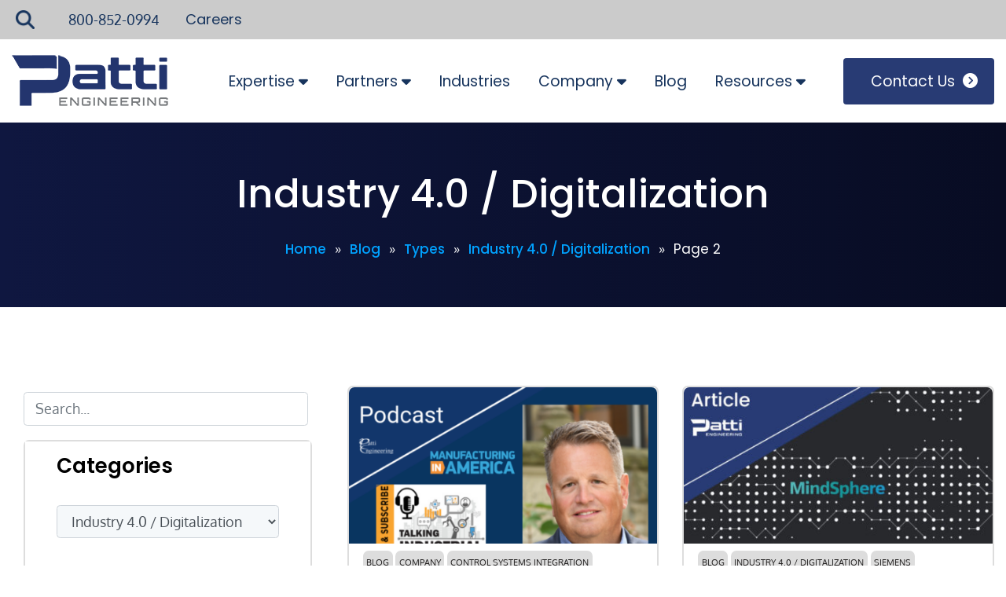

--- FILE ---
content_type: text/html; charset=UTF-8
request_url: https://www.pattiengineering.com/blog/types/industry-4-0-digital-transformation/page/2/
body_size: 14314
content:
<!DOCTYPE html>
<html class="no-js" lang="en-US">
<head>
    <!-- Google Tag Manager -->
  <script>(function(w,d,s,l,i){w[l]=w[l]||[];w[l].push({'gtm.start':
  new Date().getTime(),event:'gtm.js'});var f=d.getElementsByTagName(s)[0],
  j=d.createElement(s),dl=l!='dataLayer'?'&l='+l:'';j.async=true;j.src=
  'https://www.googletagmanager.com/gtm.js?id='+i+dl;f.parentNode.insertBefore(j,f);
})(window,document,'script','dataLayer','GTM-W2V7PRLP');</script>
<!-- End Google Tag Manager -->

<meta charset="utf-8">
<meta http-equiv="X-UA-Compatible" content="IE=edge">
<meta name="viewport" content="width=device-width, initial-scale=1.0">

<script type="application/ld+json">
{
  "@context": "http://schema.org",
  "@type": "WebSite",
  "url": "https://www.pattiengineering.com",
  "potentialAction": {
    "@type": "SearchAction",
    "target": "https://www.pattiengineering.com/?s={search_term_string}",
    "query-input": "required name=search_term_string"
  }
}
</script>

<meta name='robots' content='index, follow, max-image-preview:large, max-snippet:-1, max-video-preview:-1' />
	<style>img:is([sizes="auto" i], [sizes^="auto," i]) { contain-intrinsic-size: 3000px 1500px }</style>
	
	<!-- This site is optimized with the Yoast SEO plugin v26.6 - https://yoast.com/wordpress/plugins/seo/ -->
	<title>&#187; Page 2 of 2</title>
	<meta name="description" content="Industry 4.0 / Digitalization &#187; Patti Engineering" />
	<link rel="canonical" href="https://www.pattiengineering.com/blog/types/industry-4-0-digital-transformation/page/2/" />
	<link rel="prev" href="https://www.pattiengineering.com/blog/types/industry-4-0-digital-transformation/" />
	<meta property="og:locale" content="en_US" />
	<meta property="og:type" content="article" />
	<meta property="og:title" content="&#187; Page 2 of 2" />
	<meta property="og:description" content="Industry 4.0 / Digitalization &#187; Patti Engineering" />
	<meta property="og:url" content="https://www.pattiengineering.com/blog/types/industry-4-0-digital-transformation/" />
	<meta property="og:site_name" content="Patti Engineering" />
	<meta name="twitter:card" content="summary_large_image" />
	<meta name="twitter:site" content="@PattiEng" />
	<script type="application/ld+json" class="yoast-schema-graph">{"@context":"https://schema.org","@graph":[{"@type":"CollectionPage","@id":"https://www.pattiengineering.com/blog/types/industry-4-0-digital-transformation/","url":"https://www.pattiengineering.com/blog/types/industry-4-0-digital-transformation/page/2/","name":"&#187; Page 2 of 2","isPartOf":{"@id":"https://www.pattiengineering.com/#website"},"primaryImageOfPage":{"@id":"https://www.pattiengineering.com/blog/types/industry-4-0-digital-transformation/page/2/#primaryimage"},"image":{"@id":"https://www.pattiengineering.com/blog/types/industry-4-0-digital-transformation/page/2/#primaryimage"},"thumbnailUrl":"https://www.pattiengineering.com/wp-content/uploads/2018/03/10.png","description":"Industry 4.0 / Digitalization &#187; Patti Engineering","breadcrumb":{"@id":"https://www.pattiengineering.com/blog/types/industry-4-0-digital-transformation/page/2/#breadcrumb"},"inLanguage":"en-US"},{"@type":"ImageObject","inLanguage":"en-US","@id":"https://www.pattiengineering.com/blog/types/industry-4-0-digital-transformation/page/2/#primaryimage","url":"https://www.pattiengineering.com/wp-content/uploads/2018/03/10.png","contentUrl":"https://www.pattiengineering.com/wp-content/uploads/2018/03/10.png","width":600,"height":400,"caption":"Podcast featuring Talking Industrial Automation with Patti Engineering focus on Manufacturing in America."},{"@type":"BreadcrumbList","@id":"https://www.pattiengineering.com/blog/types/industry-4-0-digital-transformation/page/2/#breadcrumb","itemListElement":[{"@type":"ListItem","position":1,"name":"Home","item":"https://www.pattiengineering.com/"},{"@type":"ListItem","position":2,"name":"Blog","item":"https://www.pattiengineering.com/blog/"},{"@type":"ListItem","position":3,"name":"Types","item":"https://www.pattiengineering.com/blog/types/"},{"@type":"ListItem","position":4,"name":"Industry 4.0 / Digitalization"}]},{"@type":"WebSite","@id":"https://www.pattiengineering.com/#website","url":"https://www.pattiengineering.com/","name":"Patti Engineering","description":"Automation System Integrator","publisher":{"@id":"https://www.pattiengineering.com/#organization"},"potentialAction":[{"@type":"SearchAction","target":{"@type":"EntryPoint","urlTemplate":"https://www.pattiengineering.com/?s={search_term_string}"},"query-input":{"@type":"PropertyValueSpecification","valueRequired":true,"valueName":"search_term_string"}}],"inLanguage":"en-US"},{"@type":"Organization","@id":"https://www.pattiengineering.com/#organization","name":"Patti Engineering","url":"https://www.pattiengineering.com/","logo":{"@type":"ImageObject","inLanguage":"en-US","@id":"https://www.pattiengineering.com/#/schema/logo/image/","url":"https://www.pattiengineering.com/wp-content/uploads/2016/06/Patti-Logo-Tag-Stacked-Blue.jpg","contentUrl":"https://www.pattiengineering.com/wp-content/uploads/2016/06/Patti-Logo-Tag-Stacked-Blue.jpg","width":2048,"height":1220,"caption":"Patti Engineering"},"image":{"@id":"https://www.pattiengineering.com/#/schema/logo/image/"},"sameAs":["https://www.facebook.com/PattiEngineering/","https://x.com/PattiEng","https://www.linkedin.com/company/patti-engineering","https://www.youtube.com/user/pattieng"]}]}</script>
	<!-- / Yoast SEO plugin. -->


<link rel='dns-prefetch' href='//js.hs-scripts.com' />
<link rel='dns-prefetch' href='//ajax.googleapis.com' />
<link rel='dns-prefetch' href='//cdnjs.cloudflare.com' />
<link rel='dns-prefetch' href='//cdn.jsdelivr.net' />
<link rel='stylesheet' id='wp-block-library-css' href='https://www.pattiengineering.com/wp-includes/css/dist/block-library/style.min.css?ver=6.8.3' type='text/css' media='all' />
<style id='wp-block-library-theme-inline-css' type='text/css'>
.wp-block-audio :where(figcaption){color:#555;font-size:13px;text-align:center}.is-dark-theme .wp-block-audio :where(figcaption){color:#ffffffa6}.wp-block-audio{margin:0 0 1em}.wp-block-code{border:1px solid #ccc;border-radius:4px;font-family:Menlo,Consolas,monaco,monospace;padding:.8em 1em}.wp-block-embed :where(figcaption){color:#555;font-size:13px;text-align:center}.is-dark-theme .wp-block-embed :where(figcaption){color:#ffffffa6}.wp-block-embed{margin:0 0 1em}.blocks-gallery-caption{color:#555;font-size:13px;text-align:center}.is-dark-theme .blocks-gallery-caption{color:#ffffffa6}:root :where(.wp-block-image figcaption){color:#555;font-size:13px;text-align:center}.is-dark-theme :root :where(.wp-block-image figcaption){color:#ffffffa6}.wp-block-image{margin:0 0 1em}.wp-block-pullquote{border-bottom:4px solid;border-top:4px solid;color:currentColor;margin-bottom:1.75em}.wp-block-pullquote cite,.wp-block-pullquote footer,.wp-block-pullquote__citation{color:currentColor;font-size:.8125em;font-style:normal;text-transform:uppercase}.wp-block-quote{border-left:.25em solid;margin:0 0 1.75em;padding-left:1em}.wp-block-quote cite,.wp-block-quote footer{color:currentColor;font-size:.8125em;font-style:normal;position:relative}.wp-block-quote:where(.has-text-align-right){border-left:none;border-right:.25em solid;padding-left:0;padding-right:1em}.wp-block-quote:where(.has-text-align-center){border:none;padding-left:0}.wp-block-quote.is-large,.wp-block-quote.is-style-large,.wp-block-quote:where(.is-style-plain){border:none}.wp-block-search .wp-block-search__label{font-weight:700}.wp-block-search__button{border:1px solid #ccc;padding:.375em .625em}:where(.wp-block-group.has-background){padding:1.25em 2.375em}.wp-block-separator.has-css-opacity{opacity:.4}.wp-block-separator{border:none;border-bottom:2px solid;margin-left:auto;margin-right:auto}.wp-block-separator.has-alpha-channel-opacity{opacity:1}.wp-block-separator:not(.is-style-wide):not(.is-style-dots){width:100px}.wp-block-separator.has-background:not(.is-style-dots){border-bottom:none;height:1px}.wp-block-separator.has-background:not(.is-style-wide):not(.is-style-dots){height:2px}.wp-block-table{margin:0 0 1em}.wp-block-table td,.wp-block-table th{word-break:normal}.wp-block-table :where(figcaption){color:#555;font-size:13px;text-align:center}.is-dark-theme .wp-block-table :where(figcaption){color:#ffffffa6}.wp-block-video :where(figcaption){color:#555;font-size:13px;text-align:center}.is-dark-theme .wp-block-video :where(figcaption){color:#ffffffa6}.wp-block-video{margin:0 0 1em}:root :where(.wp-block-template-part.has-background){margin-bottom:0;margin-top:0;padding:1.25em 2.375em}
</style>
<style id='classic-theme-styles-inline-css' type='text/css'>
/*! This file is auto-generated */
.wp-block-button__link{color:#fff;background-color:#32373c;border-radius:9999px;box-shadow:none;text-decoration:none;padding:calc(.667em + 2px) calc(1.333em + 2px);font-size:1.125em}.wp-block-file__button{background:#32373c;color:#fff;text-decoration:none}
</style>
<style id='global-styles-inline-css' type='text/css'>
:root{--wp--preset--aspect-ratio--square: 1;--wp--preset--aspect-ratio--4-3: 4/3;--wp--preset--aspect-ratio--3-4: 3/4;--wp--preset--aspect-ratio--3-2: 3/2;--wp--preset--aspect-ratio--2-3: 2/3;--wp--preset--aspect-ratio--16-9: 16/9;--wp--preset--aspect-ratio--9-16: 9/16;--wp--preset--color--black: #000000;--wp--preset--color--cyan-bluish-gray: #abb8c3;--wp--preset--color--white: #ffffff;--wp--preset--color--pale-pink: #f78da7;--wp--preset--color--vivid-red: #cf2e2e;--wp--preset--color--luminous-vivid-orange: #ff6900;--wp--preset--color--luminous-vivid-amber: #fcb900;--wp--preset--color--light-green-cyan: #7bdcb5;--wp--preset--color--vivid-green-cyan: #00d084;--wp--preset--color--pale-cyan-blue: #8ed1fc;--wp--preset--color--vivid-cyan-blue: #0693e3;--wp--preset--color--vivid-purple: #9b51e0;--wp--preset--gradient--vivid-cyan-blue-to-vivid-purple: linear-gradient(135deg,rgba(6,147,227,1) 0%,rgb(155,81,224) 100%);--wp--preset--gradient--light-green-cyan-to-vivid-green-cyan: linear-gradient(135deg,rgb(122,220,180) 0%,rgb(0,208,130) 100%);--wp--preset--gradient--luminous-vivid-amber-to-luminous-vivid-orange: linear-gradient(135deg,rgba(252,185,0,1) 0%,rgba(255,105,0,1) 100%);--wp--preset--gradient--luminous-vivid-orange-to-vivid-red: linear-gradient(135deg,rgba(255,105,0,1) 0%,rgb(207,46,46) 100%);--wp--preset--gradient--very-light-gray-to-cyan-bluish-gray: linear-gradient(135deg,rgb(238,238,238) 0%,rgb(169,184,195) 100%);--wp--preset--gradient--cool-to-warm-spectrum: linear-gradient(135deg,rgb(74,234,220) 0%,rgb(151,120,209) 20%,rgb(207,42,186) 40%,rgb(238,44,130) 60%,rgb(251,105,98) 80%,rgb(254,248,76) 100%);--wp--preset--gradient--blush-light-purple: linear-gradient(135deg,rgb(255,206,236) 0%,rgb(152,150,240) 100%);--wp--preset--gradient--blush-bordeaux: linear-gradient(135deg,rgb(254,205,165) 0%,rgb(254,45,45) 50%,rgb(107,0,62) 100%);--wp--preset--gradient--luminous-dusk: linear-gradient(135deg,rgb(255,203,112) 0%,rgb(199,81,192) 50%,rgb(65,88,208) 100%);--wp--preset--gradient--pale-ocean: linear-gradient(135deg,rgb(255,245,203) 0%,rgb(182,227,212) 50%,rgb(51,167,181) 100%);--wp--preset--gradient--electric-grass: linear-gradient(135deg,rgb(202,248,128) 0%,rgb(113,206,126) 100%);--wp--preset--gradient--midnight: linear-gradient(135deg,rgb(2,3,129) 0%,rgb(40,116,252) 100%);--wp--preset--font-size--small: 13px;--wp--preset--font-size--medium: 20px;--wp--preset--font-size--large: 36px;--wp--preset--font-size--x-large: 42px;--wp--preset--spacing--20: 0.44rem;--wp--preset--spacing--30: 0.67rem;--wp--preset--spacing--40: 1rem;--wp--preset--spacing--50: 1.5rem;--wp--preset--spacing--60: 2.25rem;--wp--preset--spacing--70: 3.38rem;--wp--preset--spacing--80: 5.06rem;--wp--preset--shadow--natural: 6px 6px 9px rgba(0, 0, 0, 0.2);--wp--preset--shadow--deep: 12px 12px 50px rgba(0, 0, 0, 0.4);--wp--preset--shadow--sharp: 6px 6px 0px rgba(0, 0, 0, 0.2);--wp--preset--shadow--outlined: 6px 6px 0px -3px rgba(255, 255, 255, 1), 6px 6px rgba(0, 0, 0, 1);--wp--preset--shadow--crisp: 6px 6px 0px rgba(0, 0, 0, 1);}:where(.is-layout-flex){gap: 0.5em;}:where(.is-layout-grid){gap: 0.5em;}body .is-layout-flex{display: flex;}.is-layout-flex{flex-wrap: wrap;align-items: center;}.is-layout-flex > :is(*, div){margin: 0;}body .is-layout-grid{display: grid;}.is-layout-grid > :is(*, div){margin: 0;}:where(.wp-block-columns.is-layout-flex){gap: 2em;}:where(.wp-block-columns.is-layout-grid){gap: 2em;}:where(.wp-block-post-template.is-layout-flex){gap: 1.25em;}:where(.wp-block-post-template.is-layout-grid){gap: 1.25em;}.has-black-color{color: var(--wp--preset--color--black) !important;}.has-cyan-bluish-gray-color{color: var(--wp--preset--color--cyan-bluish-gray) !important;}.has-white-color{color: var(--wp--preset--color--white) !important;}.has-pale-pink-color{color: var(--wp--preset--color--pale-pink) !important;}.has-vivid-red-color{color: var(--wp--preset--color--vivid-red) !important;}.has-luminous-vivid-orange-color{color: var(--wp--preset--color--luminous-vivid-orange) !important;}.has-luminous-vivid-amber-color{color: var(--wp--preset--color--luminous-vivid-amber) !important;}.has-light-green-cyan-color{color: var(--wp--preset--color--light-green-cyan) !important;}.has-vivid-green-cyan-color{color: var(--wp--preset--color--vivid-green-cyan) !important;}.has-pale-cyan-blue-color{color: var(--wp--preset--color--pale-cyan-blue) !important;}.has-vivid-cyan-blue-color{color: var(--wp--preset--color--vivid-cyan-blue) !important;}.has-vivid-purple-color{color: var(--wp--preset--color--vivid-purple) !important;}.has-black-background-color{background-color: var(--wp--preset--color--black) !important;}.has-cyan-bluish-gray-background-color{background-color: var(--wp--preset--color--cyan-bluish-gray) !important;}.has-white-background-color{background-color: var(--wp--preset--color--white) !important;}.has-pale-pink-background-color{background-color: var(--wp--preset--color--pale-pink) !important;}.has-vivid-red-background-color{background-color: var(--wp--preset--color--vivid-red) !important;}.has-luminous-vivid-orange-background-color{background-color: var(--wp--preset--color--luminous-vivid-orange) !important;}.has-luminous-vivid-amber-background-color{background-color: var(--wp--preset--color--luminous-vivid-amber) !important;}.has-light-green-cyan-background-color{background-color: var(--wp--preset--color--light-green-cyan) !important;}.has-vivid-green-cyan-background-color{background-color: var(--wp--preset--color--vivid-green-cyan) !important;}.has-pale-cyan-blue-background-color{background-color: var(--wp--preset--color--pale-cyan-blue) !important;}.has-vivid-cyan-blue-background-color{background-color: var(--wp--preset--color--vivid-cyan-blue) !important;}.has-vivid-purple-background-color{background-color: var(--wp--preset--color--vivid-purple) !important;}.has-black-border-color{border-color: var(--wp--preset--color--black) !important;}.has-cyan-bluish-gray-border-color{border-color: var(--wp--preset--color--cyan-bluish-gray) !important;}.has-white-border-color{border-color: var(--wp--preset--color--white) !important;}.has-pale-pink-border-color{border-color: var(--wp--preset--color--pale-pink) !important;}.has-vivid-red-border-color{border-color: var(--wp--preset--color--vivid-red) !important;}.has-luminous-vivid-orange-border-color{border-color: var(--wp--preset--color--luminous-vivid-orange) !important;}.has-luminous-vivid-amber-border-color{border-color: var(--wp--preset--color--luminous-vivid-amber) !important;}.has-light-green-cyan-border-color{border-color: var(--wp--preset--color--light-green-cyan) !important;}.has-vivid-green-cyan-border-color{border-color: var(--wp--preset--color--vivid-green-cyan) !important;}.has-pale-cyan-blue-border-color{border-color: var(--wp--preset--color--pale-cyan-blue) !important;}.has-vivid-cyan-blue-border-color{border-color: var(--wp--preset--color--vivid-cyan-blue) !important;}.has-vivid-purple-border-color{border-color: var(--wp--preset--color--vivid-purple) !important;}.has-vivid-cyan-blue-to-vivid-purple-gradient-background{background: var(--wp--preset--gradient--vivid-cyan-blue-to-vivid-purple) !important;}.has-light-green-cyan-to-vivid-green-cyan-gradient-background{background: var(--wp--preset--gradient--light-green-cyan-to-vivid-green-cyan) !important;}.has-luminous-vivid-amber-to-luminous-vivid-orange-gradient-background{background: var(--wp--preset--gradient--luminous-vivid-amber-to-luminous-vivid-orange) !important;}.has-luminous-vivid-orange-to-vivid-red-gradient-background{background: var(--wp--preset--gradient--luminous-vivid-orange-to-vivid-red) !important;}.has-very-light-gray-to-cyan-bluish-gray-gradient-background{background: var(--wp--preset--gradient--very-light-gray-to-cyan-bluish-gray) !important;}.has-cool-to-warm-spectrum-gradient-background{background: var(--wp--preset--gradient--cool-to-warm-spectrum) !important;}.has-blush-light-purple-gradient-background{background: var(--wp--preset--gradient--blush-light-purple) !important;}.has-blush-bordeaux-gradient-background{background: var(--wp--preset--gradient--blush-bordeaux) !important;}.has-luminous-dusk-gradient-background{background: var(--wp--preset--gradient--luminous-dusk) !important;}.has-pale-ocean-gradient-background{background: var(--wp--preset--gradient--pale-ocean) !important;}.has-electric-grass-gradient-background{background: var(--wp--preset--gradient--electric-grass) !important;}.has-midnight-gradient-background{background: var(--wp--preset--gradient--midnight) !important;}.has-small-font-size{font-size: var(--wp--preset--font-size--small) !important;}.has-medium-font-size{font-size: var(--wp--preset--font-size--medium) !important;}.has-large-font-size{font-size: var(--wp--preset--font-size--large) !important;}.has-x-large-font-size{font-size: var(--wp--preset--font-size--x-large) !important;}
:where(.wp-block-post-template.is-layout-flex){gap: 1.25em;}:where(.wp-block-post-template.is-layout-grid){gap: 1.25em;}
:where(.wp-block-columns.is-layout-flex){gap: 2em;}:where(.wp-block-columns.is-layout-grid){gap: 2em;}
:root :where(.wp-block-pullquote){font-size: 1.5em;line-height: 1.6;}
</style>
<link rel='stylesheet' id='tablepress-default-css' href='https://www.pattiengineering.com/wp-content/plugins/tablepress/css/build/default.css?ver=3.2.6' type='text/css' media='all' />
<link rel='stylesheet' id='bootstrap-css' href='https://cdnjs.cloudflare.com/ajax/libs/twitter-bootstrap/4.4.1/css/bootstrap.min.css?ver=4.4.1' type='text/css' media='all' />
<link rel='stylesheet' id='momentum-theme-css-css' href='https://www.pattiengineering.com/wp-content/themes/momentum-theme/theme/css/momentum-theme.css' type='text/css' media='all' />
<link rel='stylesheet' id='momentum_x_child-css' href='https://www.pattiengineering.com/wp-content/themes/momentum-child/css/momentum-x-child.css' type='text/css' media='all' />
<link rel='stylesheet' id='momentum_x_fonts-css' href='https://www.pattiengineering.com/wp-content/themes/momentum-child/fonts/fonts.css' type='text/css' media='all' />
<script src="https://ajax.googleapis.com/ajax/libs/jquery/3.4.1/jquery.min.js" id="jquery-js"></script>
<script src="https://www.pattiengineering.com/wp-includes/js/jquery/jquery-migrate.min.js?ver=3.4.1" id="jquery-migrate-js"></script>
			<!-- DO NOT COPY THIS SNIPPET! Start of Page Analytics Tracking for HubSpot WordPress plugin v11.3.33-->
			<script class="hsq-set-content-id" data-content-id="listing-page">
				var _hsq = _hsq || [];
				_hsq.push(["setContentType", "listing-page"]);
			</script>
			<!-- DO NOT COPY THIS SNIPPET! End of Page Analytics Tracking for HubSpot WordPress plugin -->
			
    <script>
        (function($) {
            $(document).on('facetwp-refresh', function() {
                if ( FWP.soft_refresh == true ) {
                    FWP.enable_scroll = true;
                } else {
                    FWP.enable_scroll = false;
                }
            });
            $(document).on('facetwp-loaded', function() {
                if ( FWP.enable_scroll == true ) {
                    $('html, body').animate({ scrollTop: 0 }, 500);
                }
            });
        })(jQuery);
    </script>

    <script>function initApollo(){var n=Math.random().toString(36).substring(7),o=document.createElement("script");
    o.src="https://assets.apollo.io/micro/website-tracker/tracker.iife.js?nocache="+n,o.async=!0,o.defer=!0,
    o.onload=function(){window.trackingFunctions.onLoad({appId:"687008860ad69d000d591d7a"})},
    document.head.appendChild(o)}initApollo();</script>
        <script>!function(key) {if (window.reb2b) return;window.reb2b = {loaded: true};var s = document.createElement("script");s.async = true;s.src = "https://ddwl4m2hdecbv.cloudfront.net/b/" + key + "/" + key + ".js.gz";document.getElementsByTagName("script")[0].parentNode.insertBefore(s, document.getElementsByTagName("script")[0]);}("VN080HXLE86J");</script>
    <link rel="icon" href="https://www.pattiengineering.com/wp-content/uploads/2023/01/cropped-patti-engineering-site-icon-32x32.png" sizes="32x32" />
<link rel="icon" href="https://www.pattiengineering.com/wp-content/uploads/2023/01/cropped-patti-engineering-site-icon-192x192.png" sizes="192x192" />
<link rel="apple-touch-icon" href="https://www.pattiengineering.com/wp-content/uploads/2023/01/cropped-patti-engineering-site-icon-180x180.png" />
<meta name="msapplication-TileImage" content="https://www.pattiengineering.com/wp-content/uploads/2023/01/cropped-patti-engineering-site-icon-270x270.png" />

<!-- Start Momentum X Styles -->
<link href="/wp-content/themes/momentum-child/fonts/Poppins/poppins-300.woff2" as="font" crossorigin>
<link href="/wp-content/themes/momentum-child/fonts/Poppins/poppins-400.woff2" as="font" crossorigin>
<link href="/wp-content/themes/momentum-child/fonts/Poppins/poppins-500.woff2" as="font" crossorigin>
<link href="/wp-content/themes/momentum-child/fonts/Poppins/poppins-600.woff2" as="font" crossorigin>
<link href="/wp-content/themes/momentum-child/fonts/Poppins/poppins-700.woff2" as="font" crossorigin>
<link href="/wp-content/themes/momentum-child/fonts/Oxygen/oxygen-300.woff2" as="font" crossorigin>
<link href="/wp-content/themes/momentum-child/fonts/Oxygen/oxygen-400.woff2" as="font" crossorigin>
<link href="/wp-content/themes/momentum-child/fonts/Oxygen/oxygen-700.woff2" as="font" crossorigin>
<link href="/wp-content/themes/momentum-child/fonts/FontAwesome/6/css/all.min.css" rel="stylesheet">
<link href="/wp-content/themes/momentum-child/fonts/FontAwesome/6/css/all.min.css" rel="stylesheet">
<style media="screen">

h1, h2, h3, h4, h5, h6 { font-family: 'Poppins', sans-serif !important;} 
h1 { font-family: 'Poppins', sans-serif !important;} 
nav { font-family: 'Poppins', sans-serif !important;} 
.menu-btn a, .btn-container a, a.global-btn, a.standard-btn, input[type='submit'] { font-family: 'Poppins', sans-serif !important;} 
body { font-family: 'Oxygen', sans-serif !important;} 
html {font-size: 1.125rem}
body {line-height: 2;padding-top: 154px;}
::selection {background-color: rgba(33,82,140,0.8);color: #ffffff;}
.h1, h1 { font-size: 2.5rem ; font-weight: 500; color: #000000 ;margin: 0 0 1rem; line-height: 1.3}
.h2, h2 { font-size: 2rem ; font-weight: 400; color: #000000 ;margin: 0 0 1rem; line-height: 1.3}
.h3, h3 { font-size: 1.5rem ; font-weight: 400; color: #000000 ;margin: 0 0 1rem; line-height: 1.3}
.h4, h4 { font-size: 1.25rem ; font-weight: 500; color: #000000 ;margin: 0 0 1rem; line-height: 1.3}
.h5, h5 { font-size: 1.125rem ; font-weight: 300; color: #000000 ;margin: 0 0 1rem; line-height: 1.3}
.h6, h6 { font-size: 1rem ; font-weight: 400; color: #000000 ;margin: 0 0 1rem; line-height: 1.3}
.block-gutenberg .h1, .block-gutenberg h1, .post-body-container .h1, .post-body-container h1, .page-content .h1, .page-content h1 { margin-top:3rem;}
.block-gutenberg .h2, .block-gutenberg h2, .post-body-container .h2, .post-body-container h2, .page-content .h2, .page-content h2 { margin-top:3rem;}
.block-gutenberg .h3, .block-gutenberg h3, .post-body-container .h3, .post-body-container h3, .page-content .h3, .page-content h3 { margin-top:3rem;}
.block-gutenberg .h4, .block-gutenberg h4, .post-body-container .h4, .post-body-container h4, .page-content .h4, .page-content h4 { margin-top:3rem;}
.block-gutenberg .h5, .block-gutenberg h5, .post-body-container .h5, .post-body-container h5, .page-content .h5, .page-content h5 { margin-top:3rem;}
.block-gutenberg .h6, .block-gutenberg h6, .post-body-container .h6, .post-body-container h6, .page-content .h6, .page-content h6 { margin-top:3rem;}
a {text-decoration:none;color:#21528c;font-weight:;}
a:hover {text-decoration:underline;color:#17345d;}
.post-body-container .h1:first-child, .post-body-container h1:first-child, .page-content .h1:first-child, .page-content h1:first-child { margin-top: 0 }
.post-body-container .h2:first-child, .post-body-container h2:first-child, .page-content .h2:first-child, .page-content h2:first-child { margin-top: 0 }
.post-body-container .h3:first-child, .post-body-container h3:first-child, .page-content .h3:first-child, .page-content h3:first-child { margin-top: 0 }
.post-body-container .h4:first-child, .post-body-container h4:first-child, .page-content .h4:first-child, .page-content h4:first-child { margin-top: 0 }
.post-body-container .h5:first-child, .post-body-container h5:first-child, .page-content .h5:first-child, .page-content h5:first-child { margin-top: 0 }
.post-body-container .h6:first-child, .post-body-container h6:first-child, .page-content .h6:first-child, .page-content h6:first-child { margin-top: 0 }
nav.main-nav-menu li.mobile-only { display: none;  }
#siteBanner, #siteBanner a.site-banner-link {background-color:;}
header.header-main.sticky-position div#siteBanner {visibility: hidden;opacity: 0;transition: .2s ease all;height: 0;}
header.header-main.default-position:not(.sticky-position) div#siteBanner {visibility: visible;opacity: 1;transition: .2s ease all;height: 36px;}
footer .container-fluid > .row .col-lg-3 {padding-top: 7rem !important;}
@media only screen and ( max-width : 1200px ) {
.block-cta.cta-three .cta-img-column {position: relative;text-align: center;}
.block-cta.cta-three .cta-content-column {padding: 3rem !important;margin: 0;}
footer .container-fluid > .row .col-lg-3 {padding-top: 3rem !important;}
}
@media only screen and ( max-width : 1200px ) {
body {padding-top: 154px;}
}
@media only screen and ( max-width : 992px ) {
html {font-size: calc(1.125rem - .125rem)}
body {padding-top: 154px;}
}
@media only screen and ( max-width : 768px ) {
html {font-size: calc(1.125rem - .25rem)}
body {padding-top: 154px;}
header.header-main.default-position:not(.sticky-position) div#siteBanner {height: 34px;}
}
@media only screen and ( max-width : 576px ) {
html {font-size: calc(1.125rem - .325rem)}
body {padding-top: 203.594px;}
img.custom-logo {content: url("https://www.pattiengineering.com/wp-content/uploads/2023/03/blog-fallback-patti-engineering-logo.png");}
header.header-main.default-position:not(.sticky-position) div#siteBanner {height: 32.8px;}
}
@media screen and (max-width: 991px) {
  body.admin-bar header.header-main { top: 0;}
  #wpadminbar { display: none !important; }
  html {margin-top: 0 !important; }
  html body {margin-top: 0 !important; }
}
footer { background: #17345d; }
footer#footer-one .footer-logo { padding: 0 0 1.5rem;}
footer#footer-one .footer-menu-container ul { padding: 1.5rem 0; margin: 0;}
footer#footer-two .footer-menu-container ul{  padding: 0 0 1.5rem  ;}
footer#footer-two .footer-logo img { padding: 0 0 1.5rem;}
</style>
<!-- End Momentum X Styles -->

</head>


<body class="archive paged category category-industry-4-0-digital-transformation category-593 wp-custom-logo wp-embed-responsive paged-2 category-paged-2 wp-theme-momentum-theme wp-child-theme-momentum-child modula-best-grid-gallery">


  <!-- Google Tag Manager (noscript) -->
  <noscript><iframe src="https://www.googletagmanager.com/ns.html?id=GTM-W2V7PRLP" height="0" width="0" style="display:none;visibility:hidden"></iframe></noscript>
  <!-- End Google Tag Manager (noscript) -->

<!-- WhatConverts -->

 

 

<!-- Start of Wootracking -->

<!-- End of WooTracking -->


  <div class="menu-overlay example-class" id="menuOverlay"> </div>

  
  <header class="header-main">
  <div class="header-height-wrapper">
    
    
  

    <!-- Start Utility Bar -->

    
    
      
      <div class="utility-bar d-flex align-items-center">

        <div class="container ">
          <div class="row">
            <div class="col-lg-12">


              <div class="utility-container d-flex align-items-center justify-content-between">

                <nav class=" order-1 ">

                  <div id="utilityMenu" class="menu-utility-menu-container"><ul id="menu-utility-menu" class="d-flex align-items-center menu"><li id="menu-item-344056" class="menu-item menu-item-type-post_type menu-item-object-page menu-item-344056"><a href="https://www.pattiengineering.com/careers/">Careers</a></li>
</ul></div>
                  
                </nav>

                                  <div class="utility-content">
                    <div id="search-3">
<form role="search" method="get" id="searchform" class="searchform" action="https://www.pattiengineering.com/" autocomplete="off">
<div class="d-flex">
<label class="screen-reader-text" for="s">Search for:</label><br />
<input type="text" value="" name="s" id="s"><br />
<input type="submit" id="searchsubmit" value="Search">
</div>
</form>
</div>
<div class="d-flex pl-3 pr-3"><a class="phone-link" href="tel:800-852-0994">800-852-0994</a></div>
                  </div>
                
              </div>

            </div>
          </div>

        </div>
      </div>

    
    <!-- End Utility Bar -->

    
    <div class="main-navigation">


      
      <div class="container  d-flex align-items-center">

        <a href="https://www.pattiengineering.com/" class="custom-logo-link" rel="home"><img width="200" height="66" src="https://www.pattiengineering.com/wp-content/uploads/2023/02/PattiEng-Logo_2color.png" class="custom-logo" alt="Patti Engineering" decoding="async" /></a>
        
        

        <!-- Start Main Nav -->

        <nav class="main-nav-menu d-none d-xl-block   ml-auto ">
          <ul id="menu-primary" class="d-flex align-items-center "><li id="nav-item-26468" class="nav-item menu-item menu-item-type-post_type menu-item-object-page menu-item-has-children dropdown nav-item-26468"><a href="https://www.pattiengineering.com/expertise/" class="nav-link">Expertise</a>
<ul class="dropdown-menu depth_0">
	<li id="nav-item-344423" class="nav-item menu-item menu-item-type-post_type menu-item-object-page nav-item-344423"><a class="dropdown-item" href="https://www.pattiengineering.com/expertise/robotics/">Robotics</a></li>
	<li id="nav-item-28105" class="nav-item menu-item menu-item-type-post_type menu-item-object-page nav-item-28105"><a class="dropdown-item" href="https://www.pattiengineering.com/expertise/control-systems-integration/">Control Systems Integration</a></li>
	<li id="nav-item-28102" class="nav-item menu-item menu-item-type-post_type menu-item-object-page nav-item-28102"><a class="dropdown-item" href="https://www.pattiengineering.com/expertise/industry-4-0-digital-transformation/">Industry 4.0 Digital Transformation</a></li>
	<li id="nav-item-28106" class="nav-item menu-item menu-item-type-post_type menu-item-object-page nav-item-28106"><a class="dropdown-item" href="https://www.pattiengineering.com/expertise/asset-tracking/">Asset Tracking</a></li>
	<li id="nav-item-344432" class="nav-item menu-item menu-item-type-post_type menu-item-object-page nav-item-344432"><a class="dropdown-item" href="https://www.pattiengineering.com/expertise/services/">Services/Capabilities</a></li>
</ul>
</li>
<li id="nav-item-26274" class="nav-item menu-item menu-item-type-post_type menu-item-object-page menu-item-has-children dropdown nav-item-26274"><a href="https://www.pattiengineering.com/partners/" class="nav-link">Partners</a>
<ul class="dropdown-menu depth_0">
	<li id="nav-item-28107" class="nav-item menu-item menu-item-type-custom menu-item-object-custom nav-item-28107"><a class="dropdown-item" href="/partners/siemens/">Siemens</a></li>
	<li id="nav-item-28108" class="nav-item menu-item menu-item-type-custom menu-item-object-custom nav-item-28108"><a class="dropdown-item" href="/partners/fanuc/">FANUC</a></li>
	<li id="nav-item-28109" class="nav-item menu-item menu-item-type-custom menu-item-object-custom nav-item-28109"><a class="dropdown-item" href="/partners/ignition/">Ignition</a></li>
	<li id="nav-item-344483" class="nav-item menu-item menu-item-type-post_type menu-item-object-page nav-item-344483"><a class="dropdown-item" href="https://www.pattiengineering.com/partners/mitsubishi/">Mitsubishi</a></li>
</ul>
</li>
<li id="nav-item-344078" class="nav-item menu-item menu-item-type-post_type menu-item-object-page nav-item-344078"><a href="https://www.pattiengineering.com/industries/">Industries</a></li>
<li id="nav-item-26473" class="nav-item menu-item menu-item-type-post_type menu-item-object-page menu-item-has-children dropdown nav-item-26473"><a href="https://www.pattiengineering.com/our-company/" class="nav-link">Company</a>
<ul class="dropdown-menu depth_0">
	<li id="nav-item-26479" class="nav-item menu-item menu-item-type-post_type menu-item-object-page nav-item-26479"><a class="dropdown-item" href="https://www.pattiengineering.com/history/">History</a></li>
	<li id="nav-item-346770" class="nav-item menu-item menu-item-type-custom menu-item-object-custom nav-item-346770"><a class="dropdown-item" href="https://www.pattiengineering.com/management/">Management</a></li>
	<li id="nav-item-346771" class="nav-item menu-item menu-item-type-post_type menu-item-object-page nav-item-346771"><a class="dropdown-item" href="https://www.pattiengineering.com/careers/">Careers</a></li>
</ul>
</li>
<li id="nav-item-347768" class="nav-item menu-item menu-item-type-post_type menu-item-object-page current_page_parent nav-item-347768"><a href="https://www.pattiengineering.com/blog/">Blog</a></li>
<li id="nav-item-347765" class="nav-item menu-item menu-item-type-post_type menu-item-object-page menu-item-has-children dropdown nav-item-347765"><a href="https://www.pattiengineering.com/resources/" class="nav-link">Resources</a>
<ul class="dropdown-menu depth_0">
	<li id="nav-item-348566" class="nav-item menu-item menu-item-type-taxonomy menu-item-object-category nav-item-348566"><a class="dropdown-item" href="https://www.pattiengineering.com/blog/podcast/">Podcast</a></li>
	<li id="nav-item-346192" class="nav-item menu-item menu-item-type-custom menu-item-object-custom nav-item-346192"><a class="dropdown-item" href="/resources/?_resource_topics=capabilities-statements">Capabilities Statements</a></li>
	<li id="nav-item-346051" class="nav-item menu-item menu-item-type-custom menu-item-object-custom nav-item-346051"><a class="dropdown-item" href="/resources/?_resource_topics=case-studies">Case Studies</a></li>
	<li id="nav-item-347766" class="nav-item menu-item menu-item-type-custom menu-item-object-custom nav-item-347766"><a class="dropdown-item" href="/resources/?_resource_topics=educational-materials">Educational Materials</a></li>
	<li id="nav-item-347767" class="nav-item menu-item menu-item-type-custom menu-item-object-custom nav-item-347767"><a class="dropdown-item" href="/resources/?_resource_topics=newsletters">Newsletters</a></li>
	<li id="nav-item-346050" class="nav-item menu-item menu-item-type-custom menu-item-object-custom nav-item-346050"><a class="dropdown-item" href="/resources/?_resource_topics=press-releases">Press Releases</a></li>
</ul>
</li>
<li id="nav-item-26301" class="nav-item menu-btn feature-btn menu-item menu-item-type-post_type menu-item-object-page nav-item-26301"><a href="https://www.pattiengineering.com/contact/">Contact Us</a></li>
</ul>        </nav>

        

        <button class="hamburger mobile-offsest ml-auto d-xl-none " tabindex="0" aria-label="Menu" type="button" id="showRightPush" aria-controls="menu-main-navigation-menu-1">
          <span class="hamburger-box">
            <span class="hamburger-inner"></span>
          </span>
        </button>

      </div>

    </div>

    <!-- End Main Nav -->

    <nav class="cbp-spmenu cbp-spmenu-vertical cbp-spmenu-right" id="cbp-spmenu-s2">
      <div class="button-container">
        <button id="closeButton"> Close Menu <i class="fas fa-times"></i> </button>
      </div>
      <div id="mobileMenu" class="menu-primary-container"><ul id="menu-primary-1" class="menu"><li class="menu-item menu-item-type-post_type menu-item-object-page menu-item-has-children menu-item-26468"><a href="https://www.pattiengineering.com/expertise/">Expertise</a>
<ul class="sub-menu">
	<li class="menu-item menu-item-type-post_type menu-item-object-page menu-item-344423"><a href="https://www.pattiengineering.com/expertise/robotics/">Robotics</a></li>
	<li class="menu-item menu-item-type-post_type menu-item-object-page menu-item-28105"><a href="https://www.pattiengineering.com/expertise/control-systems-integration/">Control Systems Integration</a></li>
	<li class="menu-item menu-item-type-post_type menu-item-object-page menu-item-28102"><a href="https://www.pattiengineering.com/expertise/industry-4-0-digital-transformation/">Industry 4.0 Digital Transformation</a></li>
	<li class="menu-item menu-item-type-post_type menu-item-object-page menu-item-28106"><a href="https://www.pattiengineering.com/expertise/asset-tracking/">Asset Tracking</a></li>
	<li class="menu-item menu-item-type-post_type menu-item-object-page menu-item-344432"><a href="https://www.pattiengineering.com/expertise/services/">Services/Capabilities</a></li>
</ul>
</li>
<li class="menu-item menu-item-type-post_type menu-item-object-page menu-item-has-children menu-item-26274"><a href="https://www.pattiengineering.com/partners/">Partners</a>
<ul class="sub-menu">
	<li class="menu-item menu-item-type-custom menu-item-object-custom menu-item-28107"><a href="/partners/siemens/">Siemens</a></li>
	<li class="menu-item menu-item-type-custom menu-item-object-custom menu-item-28108"><a href="/partners/fanuc/">FANUC</a></li>
	<li class="menu-item menu-item-type-custom menu-item-object-custom menu-item-28109"><a href="/partners/ignition/">Ignition</a></li>
	<li class="menu-item menu-item-type-post_type menu-item-object-page menu-item-344483"><a href="https://www.pattiengineering.com/partners/mitsubishi/">Mitsubishi</a></li>
</ul>
</li>
<li class="menu-item menu-item-type-post_type menu-item-object-page menu-item-344078"><a href="https://www.pattiengineering.com/industries/">Industries</a></li>
<li class="menu-item menu-item-type-post_type menu-item-object-page menu-item-has-children menu-item-26473"><a href="https://www.pattiengineering.com/our-company/">Company</a>
<ul class="sub-menu">
	<li class="menu-item menu-item-type-post_type menu-item-object-page menu-item-26479"><a href="https://www.pattiengineering.com/history/">History</a></li>
	<li class="menu-item menu-item-type-custom menu-item-object-custom menu-item-346770"><a href="https://www.pattiengineering.com/management/">Management</a></li>
	<li class="menu-item menu-item-type-post_type menu-item-object-page menu-item-346771"><a href="https://www.pattiengineering.com/careers/">Careers</a></li>
</ul>
</li>
<li class="menu-item menu-item-type-post_type menu-item-object-page current_page_parent menu-item-347768"><a href="https://www.pattiengineering.com/blog/">Blog</a></li>
<li class="menu-item menu-item-type-post_type menu-item-object-page menu-item-has-children menu-item-347765"><a href="https://www.pattiengineering.com/resources/">Resources</a>
<ul class="sub-menu">
	<li class="menu-item menu-item-type-taxonomy menu-item-object-category menu-item-348566"><a href="https://www.pattiengineering.com/blog/podcast/">Podcast</a></li>
	<li class="menu-item menu-item-type-custom menu-item-object-custom menu-item-346192"><a href="/resources/?_resource_topics=capabilities-statements">Capabilities Statements</a></li>
	<li class="menu-item menu-item-type-custom menu-item-object-custom menu-item-346051"><a href="/resources/?_resource_topics=case-studies">Case Studies</a></li>
	<li class="menu-item menu-item-type-custom menu-item-object-custom menu-item-347766"><a href="/resources/?_resource_topics=educational-materials">Educational Materials</a></li>
	<li class="menu-item menu-item-type-custom menu-item-object-custom menu-item-347767"><a href="/resources/?_resource_topics=newsletters">Newsletters</a></li>
	<li class="menu-item menu-item-type-custom menu-item-object-custom menu-item-346050"><a href="/resources/?_resource_topics=press-releases">Press Releases</a></li>
</ul>
</li>
<li class="menu-btn feature-btn menu-item menu-item-type-post_type menu-item-object-page menu-item-26301"><a href="https://www.pattiengineering.com/contact/">Contact Us</a></li>
</ul></div>
      
      
                      <div class='social-icons mobile-menu-social d-flex align-items-center'><span class='social-icon-container'><a class='social-link' href='https://www.facebook.com/PattiEngineering/' target='_blank' aria-label='Social link facebook'><i class='fab fa-facebook'></i></a></span><span class='social-icon-container'><a class='social-link' href='https://www.linkedin.com/company/patti-engineering' target='_blank' aria-label='Social link linkedin'><i class='fab fa-linkedin'></i></a></span><span class='social-icon-container'><a class='social-link' href='https://twitter.com/PattiEng' target='_blank' aria-label='Social link twitter'><i class='fab fa-twitter'></i></a></span><span class='social-icon-container'><a class='social-link' href='https://www.youtube.com/user/pattieng' target='_blank' aria-label='Social link youtube'><i class='fab fa-youtube'></i></a></span></div>      
    </nav>
  </div>
</header>



  <div class="mobile-phone d-block d-xl-none ">
        <a class="d-flex align-items-center justify-content-center" href="tel:800-852-0994"><i class="fas fa-phone"></i></a>
  </div>

  
<section class="pb-block block-page-header background-image " style="background-image: url(https://www.pattiengineering.com/wp-content/uploads/2024/02/page-header-image.webp);">
  <div class="overlay" style="background-color: #ffffff; opacity: 0"></div>

  <div class="container-fluid has-overlay">
    <div class="page-header-content">

                <div class="page-header-title">

                            <h1>Industry 4.0 / Digitalization</h1>
			  
			                </div>
              <div class="breadcrumbs" id="breadcrumbs"><span><span><a href="https://www.pattiengineering.com/">Home</a></span> » <span><a href="https://www.pattiengineering.com/blog/">Blog</a></span> » <span><a href="https://www.pattiengineering.com/blog/types/">Types</a></span> » <span><a href="https://www.pattiengineering.com/blog/types/industry-4-0-digital-transformation/">Industry 4.0 / Digitalization</a></span> » <span class="breadcrumb_last" aria-current="page"><strong>Page 2</strong></span></span></div>
        </div>
      </div>
    </section>

<div class="container new-blog-layout"><div class="row"><div class="col-lg-8 col-md-12 col-sm-12"><div class="new-blog-buttons"><div class="blog-btn-con"><a class="b-btn" href="https://www.pattiengineering.com/blog/types/asset-tracking/">Asset Tracking</a></div><div class="blog-btn-con"><a class="b-btn" href="https://www.pattiengineering.com/blog/types/sales-sheets/">Capability Statement</a></div><div class="blog-btn-con"><a class="b-btn" href="https://www.pattiengineering.com/blog/types/community/">Community</a></div><div class="blog-btn-con"><a class="b-btn" href="https://www.pattiengineering.com/blog/types/company/">Company</a></div><div class="blog-btn-con"><a class="b-btn" href="https://www.pattiengineering.com/blog/types/control-systems-integration/">Control Systems Integration</a></div><div class="blog-btn-con"><a class="b-btn" href="https://www.pattiengineering.com/blog/types/csia/">CSIA</a></div><div class="blog-btn-con"><a class="b-btn" href="https://www.pattiengineering.com/blog/types/culture/">Culture</a></div><div class="blog-btn-con"><a class="b-btn" href="https://www.pattiengineering.com/blog/types/f/">FANUC</a></div><div class="blog-btn-con"><a class="b-btn" href="https://www.pattiengineering.com/blog/types/i/">Ignition</a></div><div class="blog-btn-con"><a class="b-btn" href="https://www.pattiengineering.com/blog/types/industry-4-0-digital-transformation/">Industry 4.0 / Digitalization</a></div><div class="blog-btn-con"><a class="b-btn" href="https://www.pattiengineering.com/blog/types/m/">Mitsubishi</a></div><div class="blog-btn-con"><a class="b-btn" href="https://www.pattiengineering.com/blog/types/robotics/">Robotics</a></div><div class="blog-btn-con"><a class="b-btn" href="https://www.pattiengineering.com/blog/types/s/">Siemens</a></div></div>     <!-- END  of buttons -->

   <!-- Start of Featured POST -->
   
   
   <div class="row">


<!-- END OF FEATURED POST -->




<!-- START OF BLOG POSTS -->
<!--fwp-loop-->

      <div class="col-md-6 blog-post-item"><div class="blog-post-item-wrapper"><div class="post-image-cat"><a href="https://www.pattiengineering.com/blog/sam-hoff-csia-podcast-2018/" aria-label="Read more about Sam Hoff Chats with Tony Veroeven of CSIA During the Manufacturing in America Conference March 2018"><img width="435" height="220" src="https://www.pattiengineering.com/wp-content/uploads/2018/03/10-435x220.png" class="attachment-blog-thumb size-blog-thumb wp-post-image" alt="Podcast featuring Talking Industrial Automation with Patti Engineering focus on Manufacturing in America." decoding="async" fetchpriority="high" /></a></div><span class="blog-meta"><a href="https://www.pattiengineering.com/blog/" rel="category tag" aria-label="View Blog category">Blog</a><a href="https://www.pattiengineering.com/blog/types/company/" rel="category tag" aria-label="View Company category">Company</a><a href="https://www.pattiengineering.com/blog/types/control-systems-integration/" rel="category tag" aria-label="View Control Systems Integration category">Control Systems Integration</a><a href="https://www.pattiengineering.com/blog/types/industry-4-0-digital-transformation/" rel="category tag" aria-label="View Industry 4.0 / Digitalization category">Industry 4.0 / Digitalization</a></span><h4 class="title"><a href="https://www.pattiengineering.com/blog/sam-hoff-csia-podcast-2018/">Sam Hoff Chats with Tony Veroeven of CSIA During the Manufacturing in America Conference March 2018</a></h4><div class="primary-meta"><a href="https://www.pattiengineering.com/author/shoff/" title="Posts by Sam Hoff" rel="author">Sam Hoff</a> | <time datetime="2018-03-21T14:13:17-04:00" itemprop="datePublished">March 21, 2018</time></div><p class="excerpt">Patti Engineering&#8217;s CEO Sam Hoff featured in CSIA&#8217;s Talking Industrial Automation podcast Sam Hoff spoke with Tony Veroeven of CSIA for the Talking Industrial Automation podcast series during Siemens&#8217; Manufacturing [&hellip;]</p><a href="https://www.pattiengineering.com/blog/sam-hoff-csia-podcast-2018/" class="more" aria-label="Read more about Sam Hoff Chats with Tony Veroeven of CSIA During the Manufacturing in America Conference March 2018">Read More <i class="fas fa-long-arrow-alt-right"></i></a></div></div>
    
      <div class="col-md-6 blog-post-item"><div class="blog-post-item-wrapper"><div class="post-image-cat"><a href="https://www.pattiengineering.com/blog/need-mindsphere-facility/" aria-label="Read more about Why You Need MindSphere in Your Facility"><img width="435" height="220" src="https://www.pattiengineering.com/wp-content/uploads/2017/11/15-435x220.jpg" class="attachment-blog-thumb size-blog-thumb wp-post-image" alt="Article on MindSphere by Patti Engineering, featuring a digital network pattern on a dark background." decoding="async" /></a></div><span class="blog-meta"><a href="https://www.pattiengineering.com/blog/" rel="category tag" aria-label="View Blog category">Blog</a><a href="https://www.pattiengineering.com/blog/types/industry-4-0-digital-transformation/" rel="category tag" aria-label="View Industry 4.0 / Digitalization category">Industry 4.0 / Digitalization</a><a href="https://www.pattiengineering.com/blog/types/s/" rel="category tag" aria-label="View Siemens category">Siemens</a></span><h4 class="title"><a href="https://www.pattiengineering.com/blog/need-mindsphere-facility/">Why You Need MindSphere in Your Facility</a></h4><div class="primary-meta"><a href="https://www.pattiengineering.com/author/shoff/" title="Posts by Sam Hoff" rel="author">Sam Hoff</a> | <time datetime="2017-11-09T20:03:38-05:00" itemprop="datePublished">November 9, 2017</time></div><p class="excerpt">Blog post by Sam Hoff, CEO When the iPhone came out on in the middle of 2007, it was an extremely disruptive technology.  For the first time, we were carrying [&hellip;]</p><a href="https://www.pattiengineering.com/blog/need-mindsphere-facility/" class="more" aria-label="Read more about Why You Need MindSphere in Your Facility">Read More <i class="fas fa-long-arrow-alt-right"></i></a></div></div>
    
      <div class="col-md-6 blog-post-item"><div class="blog-post-item-wrapper"><div class="post-image-cat"><a href="https://www.pattiengineering.com/blog/faqs-on-iiot/" aria-label="Read more about FAQs on IIoT"><img width="435" height="220" src="https://www.pattiengineering.com/wp-content/uploads/2017/06/AdobeStock_89729773-435x220.jpg" class="attachment-blog-thumb size-blog-thumb wp-post-image" alt="IIoT" decoding="async" srcset="https://www.pattiengineering.com/wp-content/uploads/2017/06/AdobeStock_89729773-435x220.jpg 435w, https://www.pattiengineering.com/wp-content/uploads/2017/06/AdobeStock_89729773-1122x567.jpg 1122w, https://www.pattiengineering.com/wp-content/uploads/2017/06/AdobeStock_89729773-930x470.jpg 930w" sizes="(max-width: 435px) 100vw, 435px" /></a></div><span class="blog-meta"><a href="https://www.pattiengineering.com/blog/" rel="category tag" aria-label="View Blog category">Blog</a><a href="https://www.pattiengineering.com/blog/types/industry-4-0-digital-transformation/" rel="category tag" aria-label="View Industry 4.0 / Digitalization category">Industry 4.0 / Digitalization</a></span><h4 class="title"><a href="https://www.pattiengineering.com/blog/faqs-on-iiot/">FAQs on IIoT</a></h4><div class="primary-meta"><a href="https://www.pattiengineering.com/author/shoff/" title="Posts by Sam Hoff" rel="author">Sam Hoff</a> | <time datetime="2017-06-30T11:04:00-04:00" itemprop="datePublished">June 30, 2017</time></div><p class="excerpt">You can hardly open a trade publication or check a conference agenda without bumping into “IIoT.”  But the third time we heard someone (who is technically competent and pretty savvy) [&hellip;]</p><a href="https://www.pattiengineering.com/blog/faqs-on-iiot/" class="more" aria-label="Read more about FAQs on IIoT">Read More <i class="fas fa-long-arrow-alt-right"></i></a></div></div>
    
      <div class="col-md-6 blog-post-item"><div class="blog-post-item-wrapper"><div class="post-image-cat"><a href="https://www.pattiengineering.com/blog/network-redundancy/" aria-label="Read more about Why You Should Set Up Network Redundancy- Correctly"><img width="435" height="220" src="https://www.pattiengineering.com/wp-content/uploads/2017/03/AdobeStock_138185739-red150770-435x220.jpeg" class="attachment-blog-thumb size-blog-thumb wp-post-image" alt="Abstract blueprint overlay with digital code elements, featuring complex engineering and technical designs." decoding="async" loading="lazy" srcset="https://www.pattiengineering.com/wp-content/uploads/2017/03/AdobeStock_138185739-red150770-435x220.jpeg 435w, https://www.pattiengineering.com/wp-content/uploads/2017/03/AdobeStock_138185739-red150770-1122x567.jpeg 1122w, https://www.pattiengineering.com/wp-content/uploads/2017/03/AdobeStock_138185739-red150770-930x470.jpeg 930w" sizes="auto, (max-width: 435px) 100vw, 435px" /></a></div><span class="blog-meta"><a href="https://www.pattiengineering.com/blog/" rel="category tag" aria-label="View Blog category">Blog</a><a href="https://www.pattiengineering.com/blog/types/industry-4-0-digital-transformation/" rel="category tag" aria-label="View Industry 4.0 / Digitalization category">Industry 4.0 / Digitalization</a></span><h4 class="title"><a href="https://www.pattiengineering.com/blog/network-redundancy/">Why You Should Set Up Network Redundancy- Correctly</a></h4><div class="primary-meta"><a href="https://www.pattiengineering.com/author/terranceb/" title="Posts by Terrance Brinkley" rel="author">Terrance Brinkley</a> | <time datetime="2017-03-30T15:50:36-04:00" itemprop="datePublished">March 30, 2017</time></div><p class="excerpt">Blog post by Nick Sadro, Controls Engineer Networking is hugely important in industrial settings. Inside manufacturing plants, almost all machines are connected together, and most plants have data from the [&hellip;]</p><a href="https://www.pattiengineering.com/blog/network-redundancy/" class="more" aria-label="Read more about Why You Should Set Up Network Redundancy- Correctly">Read More <i class="fas fa-long-arrow-alt-right"></i></a></div></div>
    
      <div class="col-md-6 blog-post-item"><div class="blog-post-item-wrapper"><div class="post-image-cat"><a href="https://www.pattiengineering.com/blog/view-plant-mes-system-home-smart-phone/" aria-label="Read more about How to view plant MES system from home or smart phone"><img width="435" height="220" src="https://www.pattiengineering.com/wp-content/uploads/2023/03/blog-fallback-pe-logo-435x220.png" class="attachment-blog-thumb size-blog-thumb" alt="Abstract white PE logo on a dark blue background, featuring bold, angular lines and modern design elements." decoding="async" loading="lazy" /></a></div><span class="blog-meta"><a href="https://www.pattiengineering.com/blog/" rel="category tag" aria-label="View Blog category">Blog</a><a href="https://www.pattiengineering.com/blog/types/industry-4-0-digital-transformation/" rel="category tag" aria-label="View Industry 4.0 / Digitalization category">Industry 4.0 / Digitalization</a></span><h4 class="title"><a href="https://www.pattiengineering.com/blog/view-plant-mes-system-home-smart-phone/">How to view plant MES system from home or smart phone</a></h4><div class="primary-meta"><a href="https://www.pattiengineering.com/author/terranceb/" title="Posts by Terrance Brinkley" rel="author">Terrance Brinkley</a> | <time datetime="2012-06-08T15:27:37-04:00" itemprop="datePublished">June 8, 2012</time></div><p class="excerpt">We hear this MES System question a lot. &#8220;Is there a way for me to view my plant MES system from home or from my smart phone?&#8221; Senior Electrical Engineer&#8217;s Response [&hellip;]</p><a href="https://www.pattiengineering.com/blog/view-plant-mes-system-home-smart-phone/" class="more" aria-label="Read more about How to view plant MES system from home or smart phone">Read More <i class="fas fa-long-arrow-alt-right"></i></a></div></div>
    
      <div class="col-md-6 blog-post-item"><div class="blog-post-item-wrapper"><div class="post-image-cat"><a href="https://www.pattiengineering.com/blog/new-mes-system-question-posted/" aria-label="Read more about New MES System Question Posted"><img width="435" height="220" src="https://www.pattiengineering.com/wp-content/uploads/2023/03/blog-fallback-pe-logo-435x220.png" class="attachment-blog-thumb size-blog-thumb" alt="Abstract white PE logo on a dark blue background, featuring bold, angular lines and modern design elements." decoding="async" loading="lazy" /></a></div><span class="blog-meta"><a href="https://www.pattiengineering.com/blog/" rel="category tag" aria-label="View Blog category">Blog</a><a href="https://www.pattiengineering.com/blog/types/industry-4-0-digital-transformation/" rel="category tag" aria-label="View Industry 4.0 / Digitalization category">Industry 4.0 / Digitalization</a></span><h4 class="title"><a href="https://www.pattiengineering.com/blog/new-mes-system-question-posted/">New MES System Question Posted</a></h4><div class="primary-meta"><a href="https://www.pattiengineering.com/author/shoff/" title="Posts by Sam Hoff" rel="author">Sam Hoff</a> | <time datetime="2012-06-07T15:30:01-04:00" itemprop="datePublished">June 7, 2012</time></div><p class="excerpt">A new question has been posted through our Consult with an Engineer Button: Is there a way for me to view my plant MES system from home or from my [&hellip;]</p><a href="https://www.pattiengineering.com/blog/new-mes-system-question-posted/" class="more" aria-label="Read more about New MES System Question Posted">Read More <i class="fas fa-long-arrow-alt-right"></i></a></div></div>
    
      <div class="col-md-6 blog-post-item"><div class="blog-post-item-wrapper"><div class="post-image-cat"><a href="https://www.pattiengineering.com/blog/plc-simulator-tips-tricks/" aria-label="Read more about PLC Simulator Tips &#038; Tricks"><img width="435" height="220" src="https://www.pattiengineering.com/wp-content/uploads/2023/03/blog-fallback-pe-logo-435x220.png" class="attachment-blog-thumb size-blog-thumb" alt="Abstract white PE logo on a dark blue background, featuring bold, angular lines and modern design elements." decoding="async" loading="lazy" /></a></div><span class="blog-meta"><a href="https://www.pattiengineering.com/blog/" rel="category tag" aria-label="View Blog category">Blog</a><a href="https://www.pattiengineering.com/blog/types/industry-4-0-digital-transformation/" rel="category tag" aria-label="View Industry 4.0 / Digitalization category">Industry 4.0 / Digitalization</a><a href="https://www.pattiengineering.com/blog/types/s/" rel="category tag" aria-label="View Siemens category">Siemens</a></span><h4 class="title"><a href="https://www.pattiengineering.com/blog/plc-simulator-tips-tricks/">PLC Simulator Tips &#038; Tricks</a></h4><div class="primary-meta"><a href="https://www.pattiengineering.com/author/terranceb/" title="Posts by Terrance Brinkley" rel="author">Terrance Brinkley</a> | <time datetime="2010-10-13T14:31:58-04:00" itemprop="datePublished">October 13, 2010</time></div><p class="excerpt">This Tips and Tricks article was written by Duane Edgar who is a highly valued Senior Electrical Engineer here at Patti Engineering. Duane graduated from Kettering University in 2004 with [&hellip;]</p><a href="https://www.pattiengineering.com/blog/plc-simulator-tips-tricks/" class="more" aria-label="Read more about PLC Simulator Tips &#038; Tricks">Read More <i class="fas fa-long-arrow-alt-right"></i></a></div></div></div>
    
  

</div><div class="col-lg-4 col-md-12 col-sm-12 blog-sidebar">
          <div id="sidebar" class="sidebar col-lg-4" role="navigation">

            <div class="search-2 widget_search"><form class="form-inline mb-3" role="search" method="get" id="searchform" action="https://www.pattiengineering.com/" >
      <input class="form-control mr-sm-1" type="text" value="" placeholder="Search..." name="s" id="s" />
      <button type="submit" id="searchsubmit" value="Search" class="btn btn-primary"><i class="fas fa-search"></i></button>
    </form></div><div class="categories-2 widget_categories"><h4 class="sidebar-title">Categories</h4><form action="https://www.pattiengineering.com" method="get"><label class="screen-reader-text" for="cat">Categories</label><select  name='cat' id='cat' class='postform'>
	<option value='-1'>Select Category</option>
	<option class="level-0" value="596">Asset Tracking</option>
	<option class="level-0" value="327">Blog</option>
	<option class="level-0" value="604">Capability Statement</option>
	<option class="level-0" value="598">Community</option>
	<option class="level-0" value="636">Company</option>
	<option class="level-0" value="595">Control Systems Integration</option>
	<option class="level-0" value="642">CSIA</option>
	<option class="level-0" value="597">Culture</option>
	<option class="level-0" value="637">Events</option>
	<option class="level-0" value="639">FANUC</option>
	<option class="level-0" value="640">Ignition</option>
	<option class="level-0" value="654">Indiana</option>
	<option class="level-0" value="593" selected="selected">Industry 4.0 / Digitalization</option>
	<option class="level-0" value="653">Michigan</option>
	<option class="level-0" value="641">Mitsubishi</option>
	<option class="level-0" value="635">Office</option>
	<option class="level-0" value="1412">Podcast</option>
	<option class="level-0" value="594">Robotics</option>
	<option class="level-0" value="638">Siemens</option>
	<option class="level-0" value="670">Tennessee</option>
	<option class="level-0" value="655">Texas</option>
	<option class="level-0" value="1363">Types</option>
	<option class="level-0" value="1">Uncategorized</option>
</select>
</form><script>
(function() {
	var dropdown = document.getElementById( "cat" );
	function onCatChange() {
		if ( dropdown.options[ dropdown.selectedIndex ].value > 0 ) {
			dropdown.parentNode.submit();
		}
	}
	dropdown.onchange = onCatChange;
})();
</script>
</div><div class="widget_text custom_html-6 widget_custom_html"><div class="textwidget custom-html-widget"><div class="blue-sidebar">
<img alt="Abstract black and white geometric design with intersecting shapes and lines, creating a modern and minimalist visual." data-src="https://www.pattiengineering.com/wp-content/uploads/2023/04/patti-engineering-sidebar-logo-white.png" src="https://www.pattiengineering.com/wp-content/uploads/2023/04/patti-engineering-sidebar-logo-white.png">
<p class="blue-sidebar-text">Would you like to discuss a project?</p>
<div class="btn-container"><a class="expertiese-btn" href="https://www.pattiengineering.com/contact/" target="">Contact An Expert</a></div>
</div></div></div><div class="widget_text custom_html-7 widget_custom_html"><h4 class="sidebar-title">Resources</h4><div class="textwidget custom-html-widget"><ul>
	<li><a href="/resources/?search=&type%5B%5D=capabilities-statements&_resource_topics=capabilities-statements">Capabilities Statements</a></li>
	<li><a href="/resources/?search=&type%5B%5D=capabilities-statements&_resource_topics=case-studies">Case Studies</a></li>
	<li><a href="/resources/?search=&type%5B%5D=capabilities-statements&_resource_topics=newsletters">Newsletters</a></li>
		<li><a href="/resources/?search=&type%5B%5D=capabilities-statements&_resource_topics=press-releases">Press Releases</a></li>
	<li><a href="/resources/?search=&type%5B%5D=capabilities-statements&_resource_topics=whitepapers">Whitepapers</a></li>
</ul>

<a style="margin-left: 40px; margin-bottom: 40px;" class="standard-btn" href="/resources/">View Resources</a></div></div>
		<div class="recent-posts-2 widget_recent_entries">
		<h4 class="sidebar-title">Popular Articles</h4>
		<ul>
											<li>
					<a href="https://www.pattiengineering.com/blog/siemens-lifecycle-and-upgrade-planning/">A Practical Guide to the Siemens Product Lifecycle and Upgrade Planning</a>
									</li>
											<li>
					<a href="https://www.pattiengineering.com/blog/podcast/don-roberts-keep-the-legacy-line-get-its-data/">Don Roberts: Keep the Legacy Line, Get its Data</a>
									</li>
											<li>
					<a href="https://www.pattiengineering.com/blog/podcast/jose-rivera-talks-top-integrators/">The Business of Automation: Jose Rivera on What Manufacturers Should Expect from Top Integrators</a>
									</li>
											<li>
					<a href="https://www.pattiengineering.com/blog/manufacturing-in-america-2025/">Patti Engineering President Sam Hoff to Present at Manufacturing in America 2025 in Detroit</a>
									</li>
											<li>
					<a href="https://www.pattiengineering.com/blog/data-analytics-win/">From Baseball to Manufacturing, Data Analytics Win</a>
									</li>
					</ul>

		</div><div class="widget_text custom_html-9 widget_custom_html"><h4 class="sidebar-title">Sign Up for Our Newsletter!</h4><div class="textwidget custom-html-widget"><script charset="utf-8" type="text/javascript" src="//js.hsforms.net/forms/embed/v2.js"></script>
<script>
  hbspt.forms.create({
    region: "na1",
    portalId: "6089515",
    formId: "9a4393d4-097e-4725-8431-876e4e57dd8d"
  });
</script></div></div>
          </div>

        
        </div></div></div><div class="container"><div class="row extra-padding">


    <ul class='pagination'>
	<li class='page-item'><a class='page-link'  class="prev" href="https://www.pattiengineering.com/blog/types/industry-4-0-digital-transformation/page/1/"><i class="fas fa-angle-left"></i> Newer</a></li>
	<li class='page-item'><a class='page-link'  class="" href="https://www.pattiengineering.com/blog/types/industry-4-0-digital-transformation/page/1/">1</a></li>
	<li class='page-item'><span aria-current="page" class=" current">2</a></li>
</ul>
      </div>

     
    </div>



  
    </div>
    </div>
    </div>
    </div>
    </div>
    </div>
    </div>

    </section>

    



<section class="pb-block block-cta  cta-three" id="ctaThree">

  <div class="background-image" style="background-image: url('https://www.pattiengineering.com/wp-content/uploads/2024/02/cta-image-3.jpg')">
    <div class="overlay" style="background-color: ; opacity: "> </div>

    <div class="container">

      <div class="row align-items-center">

      <div class="col-lg-5 cta-img-column">

          
      </div>

        <div class="col-lg-7 cta-content-column">

                      <div class="cta-title">
              <h2 class="my-0">Would you like to discuss a project?</h2>
            </div>
          
                      <div class="cta-description">
              <p>Take the first step towards optimizing your business operations and staying ahead of the competition.</p>
            </div>
          
                          <div class="btn-container">

                  
                  <a class="cta-btn global-btn standard-btn" href="https://www.pattiengineering.com/contact/" >Contact an Expert</a>

                                  </div>
        </div>
        </div>

    </div>
  </div>
</section>





    
<a href='#menuOverlay' class='go-top' aria-label='Scroll to top'><i class='fas fa-chevron-up'></i></a>
<footer class="footer" id="footer-three">

  
  
  
    <div class="container">

      <div class="row">
        <div class="col-lg-3 flex-wrap col-one">
          <div class="footer-logo">
            <div class="col-content">
                            <a href="https://www.pattiengineering.com">
                <img src="https://www.pattiengineering.com/wp-content/uploads/2023/03/patti-engineering-footer-logo-white.png" alt="">
              </a>               <div class="mt-3 footer-widget-container">  <div class="widget_text custom_html-2 widget_custom_html"><div class="textwidget custom-html-widget"><p class='phone-container'><a  class='phone-link ' href='tel:800-852-0994'>800-852-0994</a></p>

<p class='primary-email-container'><a  class='email-link ' href='mailto:info@pattiengineering.com'>info@pattiengineering.com</a></p>

<div class="container">
	<div class="row">
		<div class="col-4">
			<p><a href="https://www.pattiengineering.com/locations/michigan">Michigan</a></p>
		</div>
		<div class="col-4">
			<p><a href="https://www.pattiengineering.com/locations/texas/">Texas</a></p>
		</div>
		<div class="col-4">
			<p><a href="https://www.pattiengineering.com/locations/indiana/">Indiana</a></p>
		</div>
	</div>
</div>

<div class='social-icons soclial'><span class='social-icon-container'><a class='social-link' href='https://www.facebook.com/PattiEngineering/' target='_blank' aria-label='Social link facebook'><i class='fab fa-facebook'></i></a></span><span class='social-icon-container'><a class='social-link' href='https://www.linkedin.com/company/patti-engineering' target='_blank' aria-label='Social link linkedin'><i class='fab fa-linkedin'></i></a></span><span class='social-icon-container'><a class='social-link' href='https://twitter.com/PattiEng' target='_blank' aria-label='Social link twitter'><i class='fab fa-twitter'></i></a></span><span class='social-icon-container'><a class='social-link' href='https://www.youtube.com/user/pattieng' target='_blank' aria-label='Social link youtube'><i class='fab fa-youtube'></i></a></span></div></div></div> </div>             </div>
          </div>
        </div>
        <div class="col-lg-3 flex-column col-two">
          <div class="col-content">
             <div class="footer-widget-container">  <div class="nav_menu-2 widget_nav_menu"><h4>Expertise</h4><div class="menu-expertise-footer-menu-container"><ul id="menu-expertise-footer-menu" class="menu"><li id="menu-item-344588" class="menu-item menu-item-type-post_type menu-item-object-page menu-item-344588"><a href="https://www.pattiengineering.com/expertise/industry-4-0-digital-transformation/">Industry 4.0 Digital Transformation</a></li>
<li id="menu-item-344589" class="menu-item menu-item-type-post_type menu-item-object-page menu-item-344589"><a href="https://www.pattiengineering.com/expertise/robotics/">Robotics</a></li>
<li id="menu-item-344587" class="menu-item menu-item-type-post_type menu-item-object-page menu-item-344587"><a href="https://www.pattiengineering.com/expertise/control-systems-integration/">Control Systems Integration</a></li>
<li id="menu-item-344586" class="menu-item menu-item-type-post_type menu-item-object-page menu-item-344586"><a href="https://www.pattiengineering.com/expertise/asset-tracking/">Asset Tracking</a></li>
</ul></div></div> </div>           </div>
        </div>
        <div class="col-lg-3 flex-column col-three">
          <div class="col-content">
             <div class="footer-widget-container">  <div class="nav_menu-3 widget_nav_menu"><h4>Resources</h4><div class="menu-resources-footer-menu-container"><ul id="menu-resources-footer-menu" class="menu"><li id="menu-item-347800" class="menu-item menu-item-type-post_type menu-item-object-page current_page_parent menu-item-347800"><a href="https://www.pattiengineering.com/blog/">Blog / Insights</a></li>
<li id="menu-item-346067" class="menu-item menu-item-type-custom menu-item-object-custom menu-item-346067"><a href="/resources/?_resource_topics=press-releases">Press Releases</a></li>
<li id="menu-item-346068" class="menu-item menu-item-type-custom menu-item-object-custom menu-item-346068"><a href="/resources/?_resource_topics=case-studies">Case Studies</a></li>
<li id="menu-item-346191" class="menu-item menu-item-type-custom menu-item-object-custom menu-item-346191"><a href="/resources/?_resource_topics=capabilities-statements">Capabilities Statements</a></li>
<li id="menu-item-346070" class="menu-item menu-item-type-custom menu-item-object-custom menu-item-346070"><a href="/resources/?_resource_topics=whitepapers">Whitepapers</a></li>
<li id="menu-item-346071" class="menu-item menu-item-type-custom menu-item-object-custom menu-item-346071"><a href="/resources/?_resource_topics=newsletters">Newsletters</a></li>
<li id="menu-item-348567" class="menu-item menu-item-type-taxonomy menu-item-object-category menu-item-348567"><a href="https://www.pattiengineering.com/blog/podcast/">Podcast</a></li>
</ul></div></div> </div>           </div>
        </div>
        <div class="col-lg-3 flex-column col-four">

          <div class="col-content">

             <div class="footer-widget-container">  <div class="nav_menu-4 widget_nav_menu"><h4>Company</h4><div class="menu-company-footer-menu-container"><ul id="menu-company-footer-menu" class="menu"><li id="menu-item-344072" class="menu-item menu-item-type-post_type menu-item-object-page menu-item-344072"><a href="https://www.pattiengineering.com/history/">History</a></li>
<li id="menu-item-344073" class="menu-item menu-item-type-post_type menu-item-object-page menu-item-344073"><a href="https://www.pattiengineering.com/management/">Management</a></li>
<li id="menu-item-344074" class="menu-item menu-item-type-post_type menu-item-object-page menu-item-344074"><a href="https://www.pattiengineering.com/careers/">Careers</a></li>
<li id="menu-item-344075" class="menu-item menu-item-type-post_type menu-item-object-page menu-item-344075"><a href="https://www.pattiengineering.com/contact/">Contact Us</a></li>
<li id="menu-item-348677" class="menu-item menu-item-type-post_type menu-item-object-page menu-item-348677"><a href="https://www.pattiengineering.com/privacy-policy/">Privacy Policy</a></li>
<li id="menu-item-348679" class="menu-item menu-item-type-post_type menu-item-object-page menu-item-348679"><a href="https://www.pattiengineering.com/terms-and-conditions/">Terms and Conditions</a></li>
<li id="menu-item-347808" class="white-btn menu-item menu-item-type-custom menu-item-object-custom menu-item-347808"><a target="_blank" href="https://share.hsforms.com/1mkOT1Al-RyWEMYduTlfdjQ3mip7">Sign Up for Our Newsletter</a></li>
</ul></div></div> </div> 
          </div>
        </div>
      </div>

      <div class="row">
        <div class="col-lg">

          <p class='company-info'>&copy; 2026 <a href='https://www.pattiengineering.com/'>Patti Engineering</a> | Powered by <a href='https://www.seekmomentum.com/' target='_blank'>Momentum</a></p>
                  </div>
      </div>

    </div>

  
</footer>

<script type="speculationrules">
{"prefetch":[{"source":"document","where":{"and":[{"href_matches":"\/*"},{"not":{"href_matches":["\/wp-*.php","\/wp-admin\/*","\/wp-content\/uploads\/*","\/wp-content\/*","\/wp-content\/plugins\/*","\/wp-content\/themes\/momentum-child\/*","\/wp-content\/themes\/momentum-theme\/*","\/*\\?(.+)"]}},{"not":{"selector_matches":"a[rel~=\"nofollow\"]"}},{"not":{"selector_matches":".no-prefetch, .no-prefetch a"}}]},"eagerness":"conservative"}]}
</script>
<script id="leadin-script-loader-js-js-extra">
var leadin_wordpress = {"userRole":"visitor","pageType":"archive","leadinPluginVersion":"11.3.33"};
</script>
<script src="https://js.hs-scripts.com/6089515.js?integration=WordPress&amp;ver=11.3.33" id="leadin-script-loader-js-js"></script>
<script src="https://www.pattiengineering.com/wp-content/themes/momentum-child/js/momentum-x-child.js?ver=6.8.3" id="child-js-js"></script>
<script src="https://cdnjs.cloudflare.com/ajax/libs/modernizr/2.8.3/modernizr.min.js?ver=2.8.3" id="modernizr-js"></script>
<script src="https://cdnjs.cloudflare.com/ajax/libs/jquery-mousewheel/3.1.13/jquery.mousewheel.min.js?ver=3.1.13" id="jquery-mousewheel-js"></script>
<script src="https://cdnjs.cloudflare.com/ajax/libs/twitter-bootstrap/4.4.1/js/bootstrap.bundle.min.js?ver=4.4.1" id="bootstrap-bundle-js"></script>
<script src="https://cdn.jsdelivr.net/npm/lozad" id="lozad-js"></script>
<script src="https://www.pattiengineering.com/wp-content/themes/momentum-theme/theme/js/slinky.min.js" id="slinky-mm-js"></script>
<script src="https://www.pattiengineering.com/wp-content/themes/momentum-theme/theme/js/momentum-theme.js" id="momentum-theme-js-js"></script>
<script>(function(){function c(){var b=a.contentDocument||a.contentWindow.document;if(b){var d=b.createElement('script');d.innerHTML="window.__CF$cv$params={r:'9c6f21a17a9d6bf7',t:'MTc2OTkyNDYwOS4wMDAwMDA='};var a=document.createElement('script');a.nonce='';a.src='/cdn-cgi/challenge-platform/scripts/jsd/main.js';document.getElementsByTagName('head')[0].appendChild(a);";b.getElementsByTagName('head')[0].appendChild(d)}}if(document.body){var a=document.createElement('iframe');a.height=1;a.width=1;a.style.position='absolute';a.style.top=0;a.style.left=0;a.style.border='none';a.style.visibility='hidden';document.body.appendChild(a);if('loading'!==document.readyState)c();else if(window.addEventListener)document.addEventListener('DOMContentLoaded',c);else{var e=document.onreadystatechange||function(){};document.onreadystatechange=function(b){e(b);'loading'!==document.readyState&&(document.onreadystatechange=e,c())}}}})();</script></body>
</html>


--- FILE ---
content_type: text/html; charset=utf-8
request_url: https://www.google.com/recaptcha/enterprise/anchor?ar=1&k=6LdGZJsoAAAAAIwMJHRwqiAHA6A_6ZP6bTYpbgSX&co=aHR0cHM6Ly93d3cucGF0dGllbmdpbmVlcmluZy5jb206NDQz&hl=en&v=N67nZn4AqZkNcbeMu4prBgzg&size=invisible&badge=inline&anchor-ms=20000&execute-ms=30000&cb=455ui8y0h3mn
body_size: 48809
content:
<!DOCTYPE HTML><html dir="ltr" lang="en"><head><meta http-equiv="Content-Type" content="text/html; charset=UTF-8">
<meta http-equiv="X-UA-Compatible" content="IE=edge">
<title>reCAPTCHA</title>
<style type="text/css">
/* cyrillic-ext */
@font-face {
  font-family: 'Roboto';
  font-style: normal;
  font-weight: 400;
  font-stretch: 100%;
  src: url(//fonts.gstatic.com/s/roboto/v48/KFO7CnqEu92Fr1ME7kSn66aGLdTylUAMa3GUBHMdazTgWw.woff2) format('woff2');
  unicode-range: U+0460-052F, U+1C80-1C8A, U+20B4, U+2DE0-2DFF, U+A640-A69F, U+FE2E-FE2F;
}
/* cyrillic */
@font-face {
  font-family: 'Roboto';
  font-style: normal;
  font-weight: 400;
  font-stretch: 100%;
  src: url(//fonts.gstatic.com/s/roboto/v48/KFO7CnqEu92Fr1ME7kSn66aGLdTylUAMa3iUBHMdazTgWw.woff2) format('woff2');
  unicode-range: U+0301, U+0400-045F, U+0490-0491, U+04B0-04B1, U+2116;
}
/* greek-ext */
@font-face {
  font-family: 'Roboto';
  font-style: normal;
  font-weight: 400;
  font-stretch: 100%;
  src: url(//fonts.gstatic.com/s/roboto/v48/KFO7CnqEu92Fr1ME7kSn66aGLdTylUAMa3CUBHMdazTgWw.woff2) format('woff2');
  unicode-range: U+1F00-1FFF;
}
/* greek */
@font-face {
  font-family: 'Roboto';
  font-style: normal;
  font-weight: 400;
  font-stretch: 100%;
  src: url(//fonts.gstatic.com/s/roboto/v48/KFO7CnqEu92Fr1ME7kSn66aGLdTylUAMa3-UBHMdazTgWw.woff2) format('woff2');
  unicode-range: U+0370-0377, U+037A-037F, U+0384-038A, U+038C, U+038E-03A1, U+03A3-03FF;
}
/* math */
@font-face {
  font-family: 'Roboto';
  font-style: normal;
  font-weight: 400;
  font-stretch: 100%;
  src: url(//fonts.gstatic.com/s/roboto/v48/KFO7CnqEu92Fr1ME7kSn66aGLdTylUAMawCUBHMdazTgWw.woff2) format('woff2');
  unicode-range: U+0302-0303, U+0305, U+0307-0308, U+0310, U+0312, U+0315, U+031A, U+0326-0327, U+032C, U+032F-0330, U+0332-0333, U+0338, U+033A, U+0346, U+034D, U+0391-03A1, U+03A3-03A9, U+03B1-03C9, U+03D1, U+03D5-03D6, U+03F0-03F1, U+03F4-03F5, U+2016-2017, U+2034-2038, U+203C, U+2040, U+2043, U+2047, U+2050, U+2057, U+205F, U+2070-2071, U+2074-208E, U+2090-209C, U+20D0-20DC, U+20E1, U+20E5-20EF, U+2100-2112, U+2114-2115, U+2117-2121, U+2123-214F, U+2190, U+2192, U+2194-21AE, U+21B0-21E5, U+21F1-21F2, U+21F4-2211, U+2213-2214, U+2216-22FF, U+2308-230B, U+2310, U+2319, U+231C-2321, U+2336-237A, U+237C, U+2395, U+239B-23B7, U+23D0, U+23DC-23E1, U+2474-2475, U+25AF, U+25B3, U+25B7, U+25BD, U+25C1, U+25CA, U+25CC, U+25FB, U+266D-266F, U+27C0-27FF, U+2900-2AFF, U+2B0E-2B11, U+2B30-2B4C, U+2BFE, U+3030, U+FF5B, U+FF5D, U+1D400-1D7FF, U+1EE00-1EEFF;
}
/* symbols */
@font-face {
  font-family: 'Roboto';
  font-style: normal;
  font-weight: 400;
  font-stretch: 100%;
  src: url(//fonts.gstatic.com/s/roboto/v48/KFO7CnqEu92Fr1ME7kSn66aGLdTylUAMaxKUBHMdazTgWw.woff2) format('woff2');
  unicode-range: U+0001-000C, U+000E-001F, U+007F-009F, U+20DD-20E0, U+20E2-20E4, U+2150-218F, U+2190, U+2192, U+2194-2199, U+21AF, U+21E6-21F0, U+21F3, U+2218-2219, U+2299, U+22C4-22C6, U+2300-243F, U+2440-244A, U+2460-24FF, U+25A0-27BF, U+2800-28FF, U+2921-2922, U+2981, U+29BF, U+29EB, U+2B00-2BFF, U+4DC0-4DFF, U+FFF9-FFFB, U+10140-1018E, U+10190-1019C, U+101A0, U+101D0-101FD, U+102E0-102FB, U+10E60-10E7E, U+1D2C0-1D2D3, U+1D2E0-1D37F, U+1F000-1F0FF, U+1F100-1F1AD, U+1F1E6-1F1FF, U+1F30D-1F30F, U+1F315, U+1F31C, U+1F31E, U+1F320-1F32C, U+1F336, U+1F378, U+1F37D, U+1F382, U+1F393-1F39F, U+1F3A7-1F3A8, U+1F3AC-1F3AF, U+1F3C2, U+1F3C4-1F3C6, U+1F3CA-1F3CE, U+1F3D4-1F3E0, U+1F3ED, U+1F3F1-1F3F3, U+1F3F5-1F3F7, U+1F408, U+1F415, U+1F41F, U+1F426, U+1F43F, U+1F441-1F442, U+1F444, U+1F446-1F449, U+1F44C-1F44E, U+1F453, U+1F46A, U+1F47D, U+1F4A3, U+1F4B0, U+1F4B3, U+1F4B9, U+1F4BB, U+1F4BF, U+1F4C8-1F4CB, U+1F4D6, U+1F4DA, U+1F4DF, U+1F4E3-1F4E6, U+1F4EA-1F4ED, U+1F4F7, U+1F4F9-1F4FB, U+1F4FD-1F4FE, U+1F503, U+1F507-1F50B, U+1F50D, U+1F512-1F513, U+1F53E-1F54A, U+1F54F-1F5FA, U+1F610, U+1F650-1F67F, U+1F687, U+1F68D, U+1F691, U+1F694, U+1F698, U+1F6AD, U+1F6B2, U+1F6B9-1F6BA, U+1F6BC, U+1F6C6-1F6CF, U+1F6D3-1F6D7, U+1F6E0-1F6EA, U+1F6F0-1F6F3, U+1F6F7-1F6FC, U+1F700-1F7FF, U+1F800-1F80B, U+1F810-1F847, U+1F850-1F859, U+1F860-1F887, U+1F890-1F8AD, U+1F8B0-1F8BB, U+1F8C0-1F8C1, U+1F900-1F90B, U+1F93B, U+1F946, U+1F984, U+1F996, U+1F9E9, U+1FA00-1FA6F, U+1FA70-1FA7C, U+1FA80-1FA89, U+1FA8F-1FAC6, U+1FACE-1FADC, U+1FADF-1FAE9, U+1FAF0-1FAF8, U+1FB00-1FBFF;
}
/* vietnamese */
@font-face {
  font-family: 'Roboto';
  font-style: normal;
  font-weight: 400;
  font-stretch: 100%;
  src: url(//fonts.gstatic.com/s/roboto/v48/KFO7CnqEu92Fr1ME7kSn66aGLdTylUAMa3OUBHMdazTgWw.woff2) format('woff2');
  unicode-range: U+0102-0103, U+0110-0111, U+0128-0129, U+0168-0169, U+01A0-01A1, U+01AF-01B0, U+0300-0301, U+0303-0304, U+0308-0309, U+0323, U+0329, U+1EA0-1EF9, U+20AB;
}
/* latin-ext */
@font-face {
  font-family: 'Roboto';
  font-style: normal;
  font-weight: 400;
  font-stretch: 100%;
  src: url(//fonts.gstatic.com/s/roboto/v48/KFO7CnqEu92Fr1ME7kSn66aGLdTylUAMa3KUBHMdazTgWw.woff2) format('woff2');
  unicode-range: U+0100-02BA, U+02BD-02C5, U+02C7-02CC, U+02CE-02D7, U+02DD-02FF, U+0304, U+0308, U+0329, U+1D00-1DBF, U+1E00-1E9F, U+1EF2-1EFF, U+2020, U+20A0-20AB, U+20AD-20C0, U+2113, U+2C60-2C7F, U+A720-A7FF;
}
/* latin */
@font-face {
  font-family: 'Roboto';
  font-style: normal;
  font-weight: 400;
  font-stretch: 100%;
  src: url(//fonts.gstatic.com/s/roboto/v48/KFO7CnqEu92Fr1ME7kSn66aGLdTylUAMa3yUBHMdazQ.woff2) format('woff2');
  unicode-range: U+0000-00FF, U+0131, U+0152-0153, U+02BB-02BC, U+02C6, U+02DA, U+02DC, U+0304, U+0308, U+0329, U+2000-206F, U+20AC, U+2122, U+2191, U+2193, U+2212, U+2215, U+FEFF, U+FFFD;
}
/* cyrillic-ext */
@font-face {
  font-family: 'Roboto';
  font-style: normal;
  font-weight: 500;
  font-stretch: 100%;
  src: url(//fonts.gstatic.com/s/roboto/v48/KFO7CnqEu92Fr1ME7kSn66aGLdTylUAMa3GUBHMdazTgWw.woff2) format('woff2');
  unicode-range: U+0460-052F, U+1C80-1C8A, U+20B4, U+2DE0-2DFF, U+A640-A69F, U+FE2E-FE2F;
}
/* cyrillic */
@font-face {
  font-family: 'Roboto';
  font-style: normal;
  font-weight: 500;
  font-stretch: 100%;
  src: url(//fonts.gstatic.com/s/roboto/v48/KFO7CnqEu92Fr1ME7kSn66aGLdTylUAMa3iUBHMdazTgWw.woff2) format('woff2');
  unicode-range: U+0301, U+0400-045F, U+0490-0491, U+04B0-04B1, U+2116;
}
/* greek-ext */
@font-face {
  font-family: 'Roboto';
  font-style: normal;
  font-weight: 500;
  font-stretch: 100%;
  src: url(//fonts.gstatic.com/s/roboto/v48/KFO7CnqEu92Fr1ME7kSn66aGLdTylUAMa3CUBHMdazTgWw.woff2) format('woff2');
  unicode-range: U+1F00-1FFF;
}
/* greek */
@font-face {
  font-family: 'Roboto';
  font-style: normal;
  font-weight: 500;
  font-stretch: 100%;
  src: url(//fonts.gstatic.com/s/roboto/v48/KFO7CnqEu92Fr1ME7kSn66aGLdTylUAMa3-UBHMdazTgWw.woff2) format('woff2');
  unicode-range: U+0370-0377, U+037A-037F, U+0384-038A, U+038C, U+038E-03A1, U+03A3-03FF;
}
/* math */
@font-face {
  font-family: 'Roboto';
  font-style: normal;
  font-weight: 500;
  font-stretch: 100%;
  src: url(//fonts.gstatic.com/s/roboto/v48/KFO7CnqEu92Fr1ME7kSn66aGLdTylUAMawCUBHMdazTgWw.woff2) format('woff2');
  unicode-range: U+0302-0303, U+0305, U+0307-0308, U+0310, U+0312, U+0315, U+031A, U+0326-0327, U+032C, U+032F-0330, U+0332-0333, U+0338, U+033A, U+0346, U+034D, U+0391-03A1, U+03A3-03A9, U+03B1-03C9, U+03D1, U+03D5-03D6, U+03F0-03F1, U+03F4-03F5, U+2016-2017, U+2034-2038, U+203C, U+2040, U+2043, U+2047, U+2050, U+2057, U+205F, U+2070-2071, U+2074-208E, U+2090-209C, U+20D0-20DC, U+20E1, U+20E5-20EF, U+2100-2112, U+2114-2115, U+2117-2121, U+2123-214F, U+2190, U+2192, U+2194-21AE, U+21B0-21E5, U+21F1-21F2, U+21F4-2211, U+2213-2214, U+2216-22FF, U+2308-230B, U+2310, U+2319, U+231C-2321, U+2336-237A, U+237C, U+2395, U+239B-23B7, U+23D0, U+23DC-23E1, U+2474-2475, U+25AF, U+25B3, U+25B7, U+25BD, U+25C1, U+25CA, U+25CC, U+25FB, U+266D-266F, U+27C0-27FF, U+2900-2AFF, U+2B0E-2B11, U+2B30-2B4C, U+2BFE, U+3030, U+FF5B, U+FF5D, U+1D400-1D7FF, U+1EE00-1EEFF;
}
/* symbols */
@font-face {
  font-family: 'Roboto';
  font-style: normal;
  font-weight: 500;
  font-stretch: 100%;
  src: url(//fonts.gstatic.com/s/roboto/v48/KFO7CnqEu92Fr1ME7kSn66aGLdTylUAMaxKUBHMdazTgWw.woff2) format('woff2');
  unicode-range: U+0001-000C, U+000E-001F, U+007F-009F, U+20DD-20E0, U+20E2-20E4, U+2150-218F, U+2190, U+2192, U+2194-2199, U+21AF, U+21E6-21F0, U+21F3, U+2218-2219, U+2299, U+22C4-22C6, U+2300-243F, U+2440-244A, U+2460-24FF, U+25A0-27BF, U+2800-28FF, U+2921-2922, U+2981, U+29BF, U+29EB, U+2B00-2BFF, U+4DC0-4DFF, U+FFF9-FFFB, U+10140-1018E, U+10190-1019C, U+101A0, U+101D0-101FD, U+102E0-102FB, U+10E60-10E7E, U+1D2C0-1D2D3, U+1D2E0-1D37F, U+1F000-1F0FF, U+1F100-1F1AD, U+1F1E6-1F1FF, U+1F30D-1F30F, U+1F315, U+1F31C, U+1F31E, U+1F320-1F32C, U+1F336, U+1F378, U+1F37D, U+1F382, U+1F393-1F39F, U+1F3A7-1F3A8, U+1F3AC-1F3AF, U+1F3C2, U+1F3C4-1F3C6, U+1F3CA-1F3CE, U+1F3D4-1F3E0, U+1F3ED, U+1F3F1-1F3F3, U+1F3F5-1F3F7, U+1F408, U+1F415, U+1F41F, U+1F426, U+1F43F, U+1F441-1F442, U+1F444, U+1F446-1F449, U+1F44C-1F44E, U+1F453, U+1F46A, U+1F47D, U+1F4A3, U+1F4B0, U+1F4B3, U+1F4B9, U+1F4BB, U+1F4BF, U+1F4C8-1F4CB, U+1F4D6, U+1F4DA, U+1F4DF, U+1F4E3-1F4E6, U+1F4EA-1F4ED, U+1F4F7, U+1F4F9-1F4FB, U+1F4FD-1F4FE, U+1F503, U+1F507-1F50B, U+1F50D, U+1F512-1F513, U+1F53E-1F54A, U+1F54F-1F5FA, U+1F610, U+1F650-1F67F, U+1F687, U+1F68D, U+1F691, U+1F694, U+1F698, U+1F6AD, U+1F6B2, U+1F6B9-1F6BA, U+1F6BC, U+1F6C6-1F6CF, U+1F6D3-1F6D7, U+1F6E0-1F6EA, U+1F6F0-1F6F3, U+1F6F7-1F6FC, U+1F700-1F7FF, U+1F800-1F80B, U+1F810-1F847, U+1F850-1F859, U+1F860-1F887, U+1F890-1F8AD, U+1F8B0-1F8BB, U+1F8C0-1F8C1, U+1F900-1F90B, U+1F93B, U+1F946, U+1F984, U+1F996, U+1F9E9, U+1FA00-1FA6F, U+1FA70-1FA7C, U+1FA80-1FA89, U+1FA8F-1FAC6, U+1FACE-1FADC, U+1FADF-1FAE9, U+1FAF0-1FAF8, U+1FB00-1FBFF;
}
/* vietnamese */
@font-face {
  font-family: 'Roboto';
  font-style: normal;
  font-weight: 500;
  font-stretch: 100%;
  src: url(//fonts.gstatic.com/s/roboto/v48/KFO7CnqEu92Fr1ME7kSn66aGLdTylUAMa3OUBHMdazTgWw.woff2) format('woff2');
  unicode-range: U+0102-0103, U+0110-0111, U+0128-0129, U+0168-0169, U+01A0-01A1, U+01AF-01B0, U+0300-0301, U+0303-0304, U+0308-0309, U+0323, U+0329, U+1EA0-1EF9, U+20AB;
}
/* latin-ext */
@font-face {
  font-family: 'Roboto';
  font-style: normal;
  font-weight: 500;
  font-stretch: 100%;
  src: url(//fonts.gstatic.com/s/roboto/v48/KFO7CnqEu92Fr1ME7kSn66aGLdTylUAMa3KUBHMdazTgWw.woff2) format('woff2');
  unicode-range: U+0100-02BA, U+02BD-02C5, U+02C7-02CC, U+02CE-02D7, U+02DD-02FF, U+0304, U+0308, U+0329, U+1D00-1DBF, U+1E00-1E9F, U+1EF2-1EFF, U+2020, U+20A0-20AB, U+20AD-20C0, U+2113, U+2C60-2C7F, U+A720-A7FF;
}
/* latin */
@font-face {
  font-family: 'Roboto';
  font-style: normal;
  font-weight: 500;
  font-stretch: 100%;
  src: url(//fonts.gstatic.com/s/roboto/v48/KFO7CnqEu92Fr1ME7kSn66aGLdTylUAMa3yUBHMdazQ.woff2) format('woff2');
  unicode-range: U+0000-00FF, U+0131, U+0152-0153, U+02BB-02BC, U+02C6, U+02DA, U+02DC, U+0304, U+0308, U+0329, U+2000-206F, U+20AC, U+2122, U+2191, U+2193, U+2212, U+2215, U+FEFF, U+FFFD;
}
/* cyrillic-ext */
@font-face {
  font-family: 'Roboto';
  font-style: normal;
  font-weight: 900;
  font-stretch: 100%;
  src: url(//fonts.gstatic.com/s/roboto/v48/KFO7CnqEu92Fr1ME7kSn66aGLdTylUAMa3GUBHMdazTgWw.woff2) format('woff2');
  unicode-range: U+0460-052F, U+1C80-1C8A, U+20B4, U+2DE0-2DFF, U+A640-A69F, U+FE2E-FE2F;
}
/* cyrillic */
@font-face {
  font-family: 'Roboto';
  font-style: normal;
  font-weight: 900;
  font-stretch: 100%;
  src: url(//fonts.gstatic.com/s/roboto/v48/KFO7CnqEu92Fr1ME7kSn66aGLdTylUAMa3iUBHMdazTgWw.woff2) format('woff2');
  unicode-range: U+0301, U+0400-045F, U+0490-0491, U+04B0-04B1, U+2116;
}
/* greek-ext */
@font-face {
  font-family: 'Roboto';
  font-style: normal;
  font-weight: 900;
  font-stretch: 100%;
  src: url(//fonts.gstatic.com/s/roboto/v48/KFO7CnqEu92Fr1ME7kSn66aGLdTylUAMa3CUBHMdazTgWw.woff2) format('woff2');
  unicode-range: U+1F00-1FFF;
}
/* greek */
@font-face {
  font-family: 'Roboto';
  font-style: normal;
  font-weight: 900;
  font-stretch: 100%;
  src: url(//fonts.gstatic.com/s/roboto/v48/KFO7CnqEu92Fr1ME7kSn66aGLdTylUAMa3-UBHMdazTgWw.woff2) format('woff2');
  unicode-range: U+0370-0377, U+037A-037F, U+0384-038A, U+038C, U+038E-03A1, U+03A3-03FF;
}
/* math */
@font-face {
  font-family: 'Roboto';
  font-style: normal;
  font-weight: 900;
  font-stretch: 100%;
  src: url(//fonts.gstatic.com/s/roboto/v48/KFO7CnqEu92Fr1ME7kSn66aGLdTylUAMawCUBHMdazTgWw.woff2) format('woff2');
  unicode-range: U+0302-0303, U+0305, U+0307-0308, U+0310, U+0312, U+0315, U+031A, U+0326-0327, U+032C, U+032F-0330, U+0332-0333, U+0338, U+033A, U+0346, U+034D, U+0391-03A1, U+03A3-03A9, U+03B1-03C9, U+03D1, U+03D5-03D6, U+03F0-03F1, U+03F4-03F5, U+2016-2017, U+2034-2038, U+203C, U+2040, U+2043, U+2047, U+2050, U+2057, U+205F, U+2070-2071, U+2074-208E, U+2090-209C, U+20D0-20DC, U+20E1, U+20E5-20EF, U+2100-2112, U+2114-2115, U+2117-2121, U+2123-214F, U+2190, U+2192, U+2194-21AE, U+21B0-21E5, U+21F1-21F2, U+21F4-2211, U+2213-2214, U+2216-22FF, U+2308-230B, U+2310, U+2319, U+231C-2321, U+2336-237A, U+237C, U+2395, U+239B-23B7, U+23D0, U+23DC-23E1, U+2474-2475, U+25AF, U+25B3, U+25B7, U+25BD, U+25C1, U+25CA, U+25CC, U+25FB, U+266D-266F, U+27C0-27FF, U+2900-2AFF, U+2B0E-2B11, U+2B30-2B4C, U+2BFE, U+3030, U+FF5B, U+FF5D, U+1D400-1D7FF, U+1EE00-1EEFF;
}
/* symbols */
@font-face {
  font-family: 'Roboto';
  font-style: normal;
  font-weight: 900;
  font-stretch: 100%;
  src: url(//fonts.gstatic.com/s/roboto/v48/KFO7CnqEu92Fr1ME7kSn66aGLdTylUAMaxKUBHMdazTgWw.woff2) format('woff2');
  unicode-range: U+0001-000C, U+000E-001F, U+007F-009F, U+20DD-20E0, U+20E2-20E4, U+2150-218F, U+2190, U+2192, U+2194-2199, U+21AF, U+21E6-21F0, U+21F3, U+2218-2219, U+2299, U+22C4-22C6, U+2300-243F, U+2440-244A, U+2460-24FF, U+25A0-27BF, U+2800-28FF, U+2921-2922, U+2981, U+29BF, U+29EB, U+2B00-2BFF, U+4DC0-4DFF, U+FFF9-FFFB, U+10140-1018E, U+10190-1019C, U+101A0, U+101D0-101FD, U+102E0-102FB, U+10E60-10E7E, U+1D2C0-1D2D3, U+1D2E0-1D37F, U+1F000-1F0FF, U+1F100-1F1AD, U+1F1E6-1F1FF, U+1F30D-1F30F, U+1F315, U+1F31C, U+1F31E, U+1F320-1F32C, U+1F336, U+1F378, U+1F37D, U+1F382, U+1F393-1F39F, U+1F3A7-1F3A8, U+1F3AC-1F3AF, U+1F3C2, U+1F3C4-1F3C6, U+1F3CA-1F3CE, U+1F3D4-1F3E0, U+1F3ED, U+1F3F1-1F3F3, U+1F3F5-1F3F7, U+1F408, U+1F415, U+1F41F, U+1F426, U+1F43F, U+1F441-1F442, U+1F444, U+1F446-1F449, U+1F44C-1F44E, U+1F453, U+1F46A, U+1F47D, U+1F4A3, U+1F4B0, U+1F4B3, U+1F4B9, U+1F4BB, U+1F4BF, U+1F4C8-1F4CB, U+1F4D6, U+1F4DA, U+1F4DF, U+1F4E3-1F4E6, U+1F4EA-1F4ED, U+1F4F7, U+1F4F9-1F4FB, U+1F4FD-1F4FE, U+1F503, U+1F507-1F50B, U+1F50D, U+1F512-1F513, U+1F53E-1F54A, U+1F54F-1F5FA, U+1F610, U+1F650-1F67F, U+1F687, U+1F68D, U+1F691, U+1F694, U+1F698, U+1F6AD, U+1F6B2, U+1F6B9-1F6BA, U+1F6BC, U+1F6C6-1F6CF, U+1F6D3-1F6D7, U+1F6E0-1F6EA, U+1F6F0-1F6F3, U+1F6F7-1F6FC, U+1F700-1F7FF, U+1F800-1F80B, U+1F810-1F847, U+1F850-1F859, U+1F860-1F887, U+1F890-1F8AD, U+1F8B0-1F8BB, U+1F8C0-1F8C1, U+1F900-1F90B, U+1F93B, U+1F946, U+1F984, U+1F996, U+1F9E9, U+1FA00-1FA6F, U+1FA70-1FA7C, U+1FA80-1FA89, U+1FA8F-1FAC6, U+1FACE-1FADC, U+1FADF-1FAE9, U+1FAF0-1FAF8, U+1FB00-1FBFF;
}
/* vietnamese */
@font-face {
  font-family: 'Roboto';
  font-style: normal;
  font-weight: 900;
  font-stretch: 100%;
  src: url(//fonts.gstatic.com/s/roboto/v48/KFO7CnqEu92Fr1ME7kSn66aGLdTylUAMa3OUBHMdazTgWw.woff2) format('woff2');
  unicode-range: U+0102-0103, U+0110-0111, U+0128-0129, U+0168-0169, U+01A0-01A1, U+01AF-01B0, U+0300-0301, U+0303-0304, U+0308-0309, U+0323, U+0329, U+1EA0-1EF9, U+20AB;
}
/* latin-ext */
@font-face {
  font-family: 'Roboto';
  font-style: normal;
  font-weight: 900;
  font-stretch: 100%;
  src: url(//fonts.gstatic.com/s/roboto/v48/KFO7CnqEu92Fr1ME7kSn66aGLdTylUAMa3KUBHMdazTgWw.woff2) format('woff2');
  unicode-range: U+0100-02BA, U+02BD-02C5, U+02C7-02CC, U+02CE-02D7, U+02DD-02FF, U+0304, U+0308, U+0329, U+1D00-1DBF, U+1E00-1E9F, U+1EF2-1EFF, U+2020, U+20A0-20AB, U+20AD-20C0, U+2113, U+2C60-2C7F, U+A720-A7FF;
}
/* latin */
@font-face {
  font-family: 'Roboto';
  font-style: normal;
  font-weight: 900;
  font-stretch: 100%;
  src: url(//fonts.gstatic.com/s/roboto/v48/KFO7CnqEu92Fr1ME7kSn66aGLdTylUAMa3yUBHMdazQ.woff2) format('woff2');
  unicode-range: U+0000-00FF, U+0131, U+0152-0153, U+02BB-02BC, U+02C6, U+02DA, U+02DC, U+0304, U+0308, U+0329, U+2000-206F, U+20AC, U+2122, U+2191, U+2193, U+2212, U+2215, U+FEFF, U+FFFD;
}

</style>
<link rel="stylesheet" type="text/css" href="https://www.gstatic.com/recaptcha/releases/N67nZn4AqZkNcbeMu4prBgzg/styles__ltr.css">
<script nonce="XbJCPMlRM_d0iWFjJHpf2g" type="text/javascript">window['__recaptcha_api'] = 'https://www.google.com/recaptcha/enterprise/';</script>
<script type="text/javascript" src="https://www.gstatic.com/recaptcha/releases/N67nZn4AqZkNcbeMu4prBgzg/recaptcha__en.js" nonce="XbJCPMlRM_d0iWFjJHpf2g">
      
    </script></head>
<body><div id="rc-anchor-alert" class="rc-anchor-alert">This reCAPTCHA is for testing purposes only. Please report to the site admin if you are seeing this.</div>
<input type="hidden" id="recaptcha-token" value="[base64]">
<script type="text/javascript" nonce="XbJCPMlRM_d0iWFjJHpf2g">
      recaptcha.anchor.Main.init("[\x22ainput\x22,[\x22bgdata\x22,\x22\x22,\[base64]/[base64]/[base64]/[base64]/[base64]/[base64]/KGcoTywyNTMsTy5PKSxVRyhPLEMpKTpnKE8sMjUzLEMpLE8pKSxsKSksTykpfSxieT1mdW5jdGlvbihDLE8sdSxsKXtmb3IobD0odT1SKEMpLDApO08+MDtPLS0pbD1sPDw4fFooQyk7ZyhDLHUsbCl9LFVHPWZ1bmN0aW9uKEMsTyl7Qy5pLmxlbmd0aD4xMDQ/[base64]/[base64]/[base64]/[base64]/[base64]/[base64]/[base64]\\u003d\x22,\[base64]\x22,\x22ZmpJKMKgNMK4wosHHsOwPsOSBsONw4TDlHbCmHzDlsKSwqrClsK+wplibMO+wp7DjVcPKCnCixwAw6U5wrM2wpjCgnDCocOHw43Dh2lLwqrCg8OnPS/Cr8Onw4xUworCkCt4w6pDwowPw4pFw4/DjsOUUMO2wqw+wplHFcKJEcOGWBDCrWbDjsOLcsK4fsK9wqtNw71lL8O7w7ctwq5Mw5wJKMKAw7/CncOGR1s/w68OwqzDisO0I8Obw53CqcKQwpdJwovDlMK2w5HDlcOsGDEewrV/w5wAGB5kw6JcKsOwBsOVwopCwpdawr3CicKkwr8sGsKuwqHCvsKeL1rDvcKVdC9Aw7xrPk/[base64]/[base64]/Dll9ew5NnfhnDoMKDDsO2w4nDmiVeQjV2YcKqZsK6HxHCrcOPJ8Khw5RPesK9wo5fRsKPwp4BfVnDvcO2w5/CvcO/w7QFaRtEwrfDhk46bVbCpy0swq9rwrDDgE5kwqMJDzlUw4UqworDlcKOw6fDnSBZwpA4GcKpw6s7FsKUwr7Cu8KiWMKIw6Aha0kKw6DDs8Opax7DisK8w55Yw53DnEIYwqVhccKtwpfCgcK7KcKVGi/CkTJbT17CqsK1EWrDikrDo8KqwpnDucOvw7IdYibCgU/[base64]/Ds2bCuGgow6hMdB3CscOva8Ktw5rChMKbwoXCqHEjLsKQZxTDh8KAw5/CjQXClQbCp8OSXMKZbcKFw5ACworCnihKQ1t4w6FKwrxNGUNiY2hSw6Qvw4sCw7nDoF4lK1bDn8Ksw41pw7onw6fCuMOpwrXDrsKDScOKdCdzw4Fowr4Iw4k+w69Wwq7DtwDCkG/Cj8O0w6BvHF1+wo3DisKjfMOgH2APwocqCVIjZcO5TSFAW8OKKMOJw7XDlMKYREbCu8KVazVuaSlKw7jCih3DjlrDh0YVLcKIcCfCv2tLZsKgMMOmEcOaw5HCi8OCCnAbw4zCvsOhw784dQx9Ul/Cu2xXw5/CnMKPZUzCo1N6OjnDkWnDhsKmESRhEFLCiF8jw4QywrDCssO1wonDlVHDi8KjJMOhw5LCrhwEwp/CiH/DowcbXQnDiT5ZwpsuAMObw4gGw69RwoUJw7E+w5VmM8Knw4gFw47DvmsLJx7Co8KuW8OUCMOpw7U0JcOeYDfCsXMMwpXCjx3DvlZzw7Q5w6FVXzwrJVnDmgLDh8OSQMOHXBnDrsKbw6djRRpFw7/Cp8KTA3/[base64]/wpA3N8KhU8OOOHrCl8K8w5Y3S0ZLbm7CjXjDpMO3HRzDlQUrw67DkGXDiD/DuMOqChfDgT3CpcO6RFpAwo4nw4UGV8OKfUIKw6HComLDh8KvH2rCs1rCkDdewprDr0TCpcOswq3CmxR5TMKDc8Khw5l5asKZw5kkf8K6wq3CmC9TQC0ZBmfDiD5OwqIlTV06dR8Xw7MlwpnDuDdXC8O4bAbDryvCuk/DicKnS8KHw4h0dxo8wpo7VXc7YMOBeUYDwqnDgStIwplrZMKpPwE/J8O1w5fDtMKcwpzDuMObQMOGwrAtZ8Kjw73Dk8OBwr7DnU8nSTrDhWMZwrPCuE/DjTYQwrYgFMOhwpfDrcOsw6LCo8OpIVnDqyM5w4nDk8OvB8O6w58rw5jDuWHDkifDrn3CgnNUeMOqZD3DhTNTw5zDqG4cwptGw70cGmnDucO8I8KzXcKlVsO/X8KlR8O0ZQMMDcKRU8ODb0tiw6fCrDXCpE/[base64]/Cp8OnL1bCjcKFwrnCn2vDj2DDpcOyRx0VcMKZw41kw4fDrVPDl8ODA8K0Dz/Du3PDmcKYFsOqEWMow402dsOkwrAPMsO6HyU/wq7Cu8O0wpB7woURbWPDgFMDwqrDmsKowr3DuMKGwrZ4HzjCrcKZKGkQw43DjcKYWjoWKsOlwpbCgA3DrcOOWm5bwoHCvcK4MMOhTVLCssOCw6HDhMKcw7XDjkhGw5FFcBUCw4VqXmcoBHHDpcOvPkXCjBbCi2/DqMOjBm/CtcKvPhDCuHLCmjt+BsORwqLCtWLCpnUjDB3DnWPDlMKqwoUVPE0gYsOHcsKjwq/CnsKUey7DrAnDkcOJOcODw43DkcKZZFrDlH/DmF9ewonCg8OJMMOMUB9gIEDCvMKrO8OYG8KKA23Ds8KUKMKpGwzDtzvDmsOmH8K6wrMrwqfCm8KDw67Dl0kNNHfDtjQ0wrLCrMKrfMK5worCsh3CtcKbwrzDoMKnIRnCjMOJJmcEw5kqHmPCvcONwr3CtcObLUVkw6Ikw4zDolFIw4UYX2zCsApZw6/DmwzDnD7Dk8KGGj/[base64]/Dl8OdRcKfw4J/Tj7DisO+bMK4TcKva8O5wovCmzfClsK5wrHCrXFKZ0gOw59iFBLDiMKJUlVBASJAw7pxwq3CisOWJm7Ch8KvNjnDl8Ocw4/[base64]/DmUIVw7AEw7vCs8KXwrnCuW3CsG/CkFPDrRfDlsOiwr/DusKzwrZrJRcaDRZuU1bCoAfDo8OHw4jDtcKGH8KFw5YxPwHCrmMUZR3DnV5WQMOUGcKPByLDjlvDtAnCkm/[base64]/[base64]/wpM+YsKQBsKyXcOKW3pGwqg/[base64]/[base64]/woA/wprDhV5ew4c8wq1AAhrDoWY7e0BOw5jDs8O5OMKVIm/[base64]/DtMK3wpcxW8Kww4toc8OHamDDjUbCqcK0wrvDpWgUw5rCpgNyIsKQw7HDp34+PcOve3fCsMK1w5bDq8KlG8OpecOnwr/CqAfDpg9sGS/[base64]/DucKYBwvDonzCrsOzNCRzw5xpw5vCucOxw6xaAB/Cg8OCBG9fFFxmMsKswqxewpo/NwpewrR+wqPCisKWw4PDjMOtw6xgVcOYwpdZwrTDhsO2w5hXf8OJbSrDjsOowolEK8Kbw6HCqcOUaMK7w4FMw7h1w5BWwp3DjcKnw4giw6zCoCHDigIHwrPDvV/CkTV4SkLCpXrDh8O2w6nCq2nCqMK2w5fCuX3DhcO+X8OMw7PDj8OmWBlIwrbDlMOzBkjDjHVcw6fDmS9bwp1WIyrDvBRcwqoYHkPDki/DilXDtUFjNHACOMOYwo5HXcKgTiTDicKSw47DtsO5f8KvO8KPwpPCngbDh8O+Nmwsw6/CrBDCg8KxOsOoNsOww5LDq8KcBcK8w53CuMO8R8OFw43DoMKLwofCrcOtACRGw6LCmR/Dq8KSwp8Hd8K2wpBQYsKuXMKAFgTDqcOqIMOILcOUwoBMUsOUwrTDnnNwwpEZFzceCcOxDAvCokUSKMODRsK7w57DoifClEPDvn9Cw47CtWVvwpbCsSBEFRjDoMOgw4Ylw5I1JjjCkmRMwrnCqnQdN3/DhcOow5rDnxdhY8Kewp8/[base64]/DlD5CwoPDm8O0axs2ZsK6asKewpjCrsKnHkTDoMKQwoJjwoIEG3vDocKwZ1zCu2AVwp3CgsOxUsO6wpvDhn1Dw6/[base64]/DmQjCjGx+wr9geMORw7spwpoHw6dlHsO+wpLCrMKQw4McZ0HDm8OSKiwZGcKCV8O5dgrDqcO8MMK1IwZKUsKSbU/CmMOWw7zDnMK2IjDDnMKrw4zDhsKHMBA1wqvCokXCg3cIw4E7H8KQw7siwo41XcKIw5bCpQnCgR8ewobCrMKrLSzDjMO3w6MFDMKSNz/DpGfDrcO0w7vDmS3ChMKQVjfDhCDDj0ltdsKow5oLw7YJw6s0woN1wqUCYzpIAUFBW8O+w6bClMKdYE/ClkzCoMOUw7lOwpPCp8Kjeh/CknNVRsOWfcOjBTXCrB0sJ8O2chfCvWrDnXkvwrlPeXjDoRVmw54tVAPDnlLDh8KoEArDoFrDkETDp8OlbloOC3kzwo9Ewpdqw6t8bC5Cw6bCsMK8w7PDsxYuwpEnwr3DkMOow6oAw5HDt8O/emcnwr1IdhQFwrXChFhPXsOawqjCjHxPP0/CikJNw6HCik5Dw4rCuMK2VQZ9CU/DpGDCizw8NChUw4ZtwpQBEMOcw5fDkcKtR0wbwotMAQfCl8OFwpEhwqFjwrTClHDCtsKEHDDCtB9QfsOhfSLDoSwDSMKYw5NMKl5IVsKow6BmccKeIcK+FXIHUXXCvcOAPsOIaA7ChcOgMw7CmSnCuz0kw6/Dm2cOVcOewrzDoVpaAG4pw4nDl8KpVSkRZsOPKsKCwp3CklvDp8K4BsKUw5UEw5DDtsKSw4/Dh3bDv1PDvMOEwpvCg0vCuGrCscKsw6M+w6R/[base64]/[base64]/OljCiz/Cg0shW8Khw6bDmsO6w6tWw5ceKMKxw6tYPzjDtDpYE8O7B8Kbbz85w4hJdsOHcsKzw5fCk8K1wr9dbDzClMOXwpvCjAvDjjHDr8OmOMK0wqPDlEvDoE/Dj0rCs14+wrcXacK8w5rCjMOlw6AUwqHDosKlTVd0w4BRLMOkY0hZwoQ6w4XDhlhSXETCkjvCpsKRw7wEXcKowoQQw5osw4jDvMKtH3AdwpvClHU2UcKmP8KKHMOYwrfCpWQvTsK5w7HCssOREGV/[base64]/Dk8KZFijCgk1sEA9DXDfDhkTCt2jDn1k4wrInw6vDvsO/[base64]/w4MxOR7CmjHDt8Kmwrl4aMO8ecKDFgPDpsK2wqMfwpnCmUfDjHzCgsKDw7NUw6sof8KRwp/Ds8OGAcK6X8OSwpHDl3Iiw61UXz1ZwrYpwq4VwrIVaigHwrzCmjpPJMK0wqsew5fDvxzDrAtXKCDDiXvDjMKIwo5pw5XDgw/CtcKiw7rCh8KXRX8Ew7TCjMO9TcOhw6XDlx3Cr23Ck8KJwpHCrcOOBXTCs3/DhG7DhcK9PsOEfUdmQlsQw5fCuAhPw7jDl8OqeMOzw6rDj0l/w4xILsKJwqwBYW90D3HCvj7Coh5IXsOrwrUmb8Ktw50eQHjDjmYbw7DCucKTHMOYCMKRJ8OMw4XCt8Kzw6ATw4JsecOgbmnDi1Faw5zDoyvDnzwLw4EkQsOywos/wrrDvcOjw7xeQBkAwrzCqsOdSGnCisKLWcKUw7Ijw74xN8OHB8OROcKxw4QGZ8OoAhvCoGYNbgs8w77DqWpewq/[base64]/EMOuJcOYw7N2woHDp3I1w47DqcO2TjrCnsKAw4FCwrHCuMKADcO1fljCmQHDnBnCm07CqALDkXhUwpJmwqPDp8Orw7s6w7YyJ8OWVC1Mw7TCh8OIw5PDhnZzw7wXw6LCqMOGw40sYmXCksOOC8O8w65/w43Ci8KPScKTbik6wr4Pewxhw7rDkxTDigbCjsKgw7EdKHnDm8OYKMO7wrZjN2fDmMK6F8Klw6bClsOld8K8HgYsQcOyKTcVw6vCocKNIMK3w6QfeMK/HUx7QV1WwpAdSMKSw4DCujDCrh3DoHUkwqrCpMOWw7HCgsOWZ8KaARU4wrs2w6MYZMKVw7lOCgxgw5RzYlsdH8OEw7nDr8Oue8O6wo/[base64]/CjAR1WSLCuWjCsiZBY8OPw5/CscK8WCwywokTw79mw79VXDIcwrAUwpLCnH/DsMKBZmIOPcO0KiYEwoYafVwNUy0faVgcDMK0FMKUSMOOWR/CoALCsylZwoFTZxEmw6zDrcKbw5jCjMKWJUnCqUd8wp0kw4RgbcOZCnnDig0IVsO5W8OAwqvCrcObXGdzYcOVCBsjw5vDtG9sG2ZfPn5AXxIpRMKlZcKQwokJNMKTIcOBHcKNH8O4CsOLAsKKHMOmw4MswrMiTsOIw6RCbgwHP0NwM8OfQW1HFw5pw5/DjsOtw587w75Aw60hwrp3HSFEXELDoMKiw6g5YmTDo8OFXsK8w4bDoMO1XMKYeADDtGXCtT41wo3Ck8OYegfCosOEaMKywqs1w7LDlhAMwqt+cmUswoLDgmHCkcKcAsKFw5TCmcKSw4TCoQXDl8K2bsOcwoJvwqXDpsKFw7rCisKMVsO/RUUjFMKuICbDtUvDvMKkNcOWw6XDlcO/MBI7wpnDp8OzwoEow4LCiijDvcOOw4vDscOqw5vCn8Ozw4FpRSVJDF/Dsm91w68gwo9AFVxcY2/DncOYw6DCnHzCvsKray7CnwTCgcKbMMOYMUTDksOiJMKqwopiAGcmFMKTwrtfw7nCih8rw7nCpsOiasKkwo8Awp48HcO8VB/Cq8KACcKrFBY1wqjCk8O7C8Kow5I+w5ltYhVMwrTCuCgcc8KiJcKpcjE0w51Ow6fClsO/KsOKw4FDYcOoKMKFHSN6woHCjMKvBsKDJcKBVMOQb8O3YcK1KUkAIcKiwpYNw6jCoMOFw4thGzDCpMO8w77CrC90Fk0zwo7Cljoqw7zDs2/DscK3woUmQALDv8KWBA7DgMO/YFbCkSvDiltxWcKpw4jDpMKFwrdJCMKkRsOiwopgw6nDnUB1bsKSScK4bFwCw6PDqCl5wrErVcKFXMO0MXfDmHR1DcOmwqfCng7ChcOyHsONWW9qC3AswrBrLizCtW5qw5/ClEDCs1N+LQHDulPDisO7w44cw5vDisKEdsO4SXsZWcKywop3PmnDiMOuP8KcwrXDhwlHDcKbw6oqMsOpw5kCXwlIwppzw5TDlU4ecsOpw4HDscO4dcKTw7t9w5lHwqBkw7hnKCc4wqjCq8OpXjrCgwocc8OyC8KtHcKlw7pQUB/DhsO7w7/CsMK4w67CtAbCtSnDoTvDvyvCgiDCnMOPwqnDjmXDnENwaMKzwo7CgAHCsWnCqkUyw74zwpfDnsK4w7fCsyYAX8OAw4rDv8KeJMKJwp/DgMOXwpTClRwOw5cUwqQww6BcwpTDsSpEw55dPXLDosKVPx/[base64]/wqIBWcKHw6LCh0Z9UDLDngHDt2pWw5jCs1IyNsOfFgLColbDtzFqXmrDocKUw48EQsKxEcO5wr9XwplIwpAEKU1IwonDtMKJwoHDjGBowrTDl21WF0N/K8Owwr3ChmfCsxsxwqvDpDcia2N9IMOJFX/CjsKlwoLDkcKtOnrCujIzJcKtwp94BGzDqsOxwrBPIxI7csOVwpvDrQrCs8KpwqIwdkbCgEBIwrV0wqVBCsK0cBDDrkfDgMOpwqEhw4tWGE3DlsKuezLDtMOnw77CosKvZilGDsKPwq/CllkPclM8wo8MMUDDhn/[base64]/CnsOhw7TCgRjCq8O0wp3CncKjwqtpbjPCvcOERMO5USTDu8KHwoHCkTMHwrHDsn8VwqvClgQGwqXCvcOxwqxqw7Ecwq/DksOfR8OiwpPCqypXw40uw7Ujwp/[base64]/[base64]/w5DCny10A8Kdwp/CriXCmHXCisKxwoTClcOIYVhFMXDDtgVLcCZCEMOkwrLClnlIaBZiSSbCusODZcOBWcOyFMKOIMOrwrtgNRjDisOkGH/[base64]/wrtAdF8YwqrCvAMYw5PCqFtyw5PDgRxmw7ESwqnClVQzw4oiwrXCuMOaa1TDnVtiXcOnEMKNwr3CgsKRWx0Da8Oaw57DmHjDgMOKw5fDqcK4T8KxFissRiwJw4PCpXJDw4LDnMKNwrZ/wqsWwqrCgiLCnsODesKjwqdqVzoBTMOcw7IMw4rCiMOdwo1NV8K0RsOkRGnCscKtw6rCh1TCu8KTUsKodMO8KFYVTBwMwotxw7lOw4/DlTDCsxsGUsOrZRTDpn8vdcOvw63CvU5Iw7TDlAFCGBXCvmbChWlfw7E+JcOGUW9Bw5FAUx8xwqHDqyHDtcO9woEIIsOeX8OXMMKmwrolAcKDwq3Dh8O6fcOdw4jCtMObSF7DuMK4wqBjFm/[base64]/[base64]/RDhFTMOjP8KBw5PChsKww7IBZcKUScKZMzJOK8KVwozDuHnDjFPCnifCs2hAC8KIUMO8w7V1w7A5wplFPxvCmcKMMyfDssKsJMKew5MSw5YnWcOTw4bCnsOawp/[base64]/[base64]/w6lMwq/[base64]/wqfCgMO8w4XDl8OZw6JDw5fDlMKtwpFPw5/DpsOqwoDCoMOfSxc/w7bCicO+w4/[base64]/CjzLCpA3CgxDDnQIRw6rDv8KzEHA4w6wBX8OTwo8LWMOsY0RIVsOsD8O+X8OswrTCn2bCpnw+EsOSFS3CpcKowrTDikdDwrZNPsO5FcOBw5LDmyR2wpLDpC8AwrPCisKGwoTCvsO4wrPCrw/DujBhw7nCqyPChcKRAGYXw7PDrsK1PiXCscKtw5BFER/CvCfCjsK3wojDiBopwqDDqTnDu8OQwo0Sw4UvwqzDmxtbRcK9wqnDvzs6UcOxNsOyJwrCmcK1FzzDksK4w5Mzw5oXLRnDmcOqwos5FMO6wp54OMOGU8O+GsOQDxBCw7krwpdrw7HDqV/CqiLCnsOcw4jCjcKFKMOUw5zCgirCisO1G8O2D1dqOn8qIsKnwqvCui4/w6HCiHfCpiPCkiVSw6TDp8KYw4QzbzEIwpPCsVvDtMKlHm4Iw7VaUcKXw5omwox6woXDp0fDixFsw4Njw6Qxw5vDrsKVwqnDjcKcwrd6M8OWwrPCk2TCn8KSTFnCkC/Cs8ONIV3CiMK7V2rDnsKpwrk5Tgo/wqHDtEgOUcOze8O3wqvCmwXCucKWWMOywpHDsBVXFwnChSPDnsKLw7N+w73Cj8O2wpLDlibDhMKgw6fCuRgPwobCuxfDo8K0BQU9IRzCgMOCRA/DiMKhwoE/w7HDjUwmw5RSw5jDjyrDo8O8wrnCj8KRP8OWQcOLAcOZS8Kxw4BNDMOTw5nDmEdJesOqFcK/SMOjNMOtAyHCgsKawq4hQjrCqCfCkcOhwonClyUjw7lOwpvDqh3Cj3R2wqrDp8KMw5rDrl88w5dGCMKcE8OzwppXeMOLNlkjw63CgiTDvsOawpQcD8KeJwMYwpAswqYjJSXDmAszw4oRw6Ziw7vChUPCgF9Gw7vDiiZgJl/[base64]/DqsKlw5rDpcKFf8OGw7PCoTNswoxgwo5gdx/Dr0TChBtmfjwDw5JTE8OPPcKww5FrD8KTF8O/ZCIxw7jCocKZw7vDkE/Drj/Dim0bw4hxwptVwo7Dnjc+wrfCmRU9KcOHwqFMwr/CtsKYw44UwqEiZ8KCY1DCgExyJsKYAhUnwo7Ch8OHeMKWE2Qrw6t2d8KJJsK6wrVuwrrChsOyVTc0wrU/w6PCgATCgsO2WMO0Gh/[base64]/Dp8OKwoZ8w5pUwoLCpcOQchjDsR/[base64]/MyzCnHtlwpEvwr/[base64]/MU3DjD1cwpbCqRFTPsOTOXlRPMOdw5rDjsOEw7LCn1gTWMKsV8KTPcOYw648AcKeDMKXwoTDjGzChcO5wqZ/[base64]/YcOFw4XCpcK/w5IFVSDDtlMmVHg4w4MSw7lJwrXDrFXDumc4NQ7DgcOcCHzCpBbDhsK/[base64]/Dn3sIw6LDoMOIH8OXOizDkXjCn0TCtsKXQiYtbGnDhHHDmMKswoZNaydew5TDqBY8bHfCgXjDmQ4EExrDmMK4XcOPYA8ZwowvSsK8wqBpDU9vW8K0w5/CucK3V1d6w5jCp8KhM0FTXMOACcOMVBjCkmw3wrLDl8KdwrdZIRXDqcK2J8KJQyTCkiPCgcOqZgxTJB/CssK7woArwoA8Y8KMScObwrXCn8O4eUJIwrBOU8ONGcKEw6jCp3gaIsKwwpdOJwcHKMKBw5rDn2/DrsOWwr7Dj8K/w5HDvsK8acKoGm4nZxbDqMKhw6UVbMO4w5TCiEXCt8Okw5zCqMKqw47DtcKbw4fCm8Krw4sww7F0wqnCsMKSfl3DjsKIdhJow6JVBSgIwqfDsULCkWLDscOQw7FsSljCuQF4w7fClQHDvMKnbcOeZMKRKWXCgcKFYm/Cg3YPUsKbf8OQw5EZw4NvHi9JwpFGw5cdcMOoDcKFwqZnGMOVw6fCpsOnAQpew4ZNw4XDsWlbw43DrMKMPRbDjsKEw64VJ8OVOMKqwpXDrcO6WcOObQRpwo4QDsKVesK6w7jDsChFwpxDNTt/[base64]/[base64]/Dun59w5fDrsKOQ8Oew7DDhsKbwrrDlsK3wo/DrcKOw5LDmsOqKld+W0l9wqDCvwhHL8KfIsOCcsKZwoM/wqzDoShbwq1RwrB1wrIzbzcNw4cXbHYtEcKZDsOSB0Z2w4vDq8Oww7TDiBAsc8OAeSXCr8OFI8K4UE/[base64]/[base64]/SsORS8K0d8O2ShXDrVdBwo1ZX8OiGyF7eCpxworCmMOGLWjDgsK/wr/[base64]/W8O0wpDDrMO8EMOFfsO4wrddZxrCtsK0OMOYR8KuISs0wrACwqkCZsOJw53CqsOnwqVnUsKiazQewpEVw4jCgmfDssKEw4c5wr3Dq8KxFMK9HsKSdA5JwqZjLTXDpsK+AUtWw7PCucKKZcOOIgnDskjCiBUyZcKUZcO2ScOFKcObW8OOI8Khw7PCggvCtn/[base64]/CiXPCo0lhwrINXXAGecKMwp/Dg3rDsz0Pw6bCiknDgcOic8OFwo1cwqnDnMK1wrE4wrXCksK9w7Jfw6BowpTDtcOVw4/CggzDkhvCnMOkXWrCj8KPKMOFwqzCoHDDt8KZw6pxUcKmw7UfLsKaUMKPwqJLcMKGwr3CiMO4fB3CnknDk2ArwqUqXUl+BxrDq1XCnMO3HwNiw7cOw5dbw53DucO+w7VUBcKaw5Z1wroVwpnChgnDqV3Cj8Kqw53Dn0/[base64]/CrMKgTMOuQnTDoMO/KU9JVTbConLCksOiw63DgRDDtXp5w7oldzoZLFk1VcKpwrfCpxrCpgPCqcO9w6UWw50swr4HOMKAf8KzwrhqIT9OenbDqgkocMKJw5FEwovCnsK6TMKfwrTDhMOWwoHCisKoOMKpwrQNDsOlw5rCjMOWwpLDjMO/w50cAcKjSsOqw4nCk8OMw6FAwpDDrsKrRBoRFhhFw416TXxOw4sZw64TG3bCmcOxw6NtwpB/RzDChcO+aA/[base64]/[base64]/CirCuxxmU8Kgw7/CtsKEK8KqHcOnPgXDnMO4wpjDkT/DrGJSSsKgwoXDuMOfw6YYw50iw4bCjUPDr2tqHMOOw5rCisKQBElmTMKgw45rwobDgk7CmcO2RmcCw7Q9w6pAScK8UgQvYsOlD8Oqw7zClQZTwrJHw7/DkkoewqQHw4bDvsKpccOWwq7DrAVcwrZpJyp5w6PDr8O9wrzDjcKBDX7DnEnCq8KaaAo+L2HDpcKcP8OwcB1zZj01DHvDu8OyGlstMFBqwoTDjiPDrsKpw4dZwqTCkWU0wpUywqN0RVrCvsO6AcOWwrjCmMKeUcOCUMKuHjNhGAd6UzQMwq/DpTTCmUZwCynDmcO+DAXDqcOaanHCs1w5bsKyFS7DocOSw7nDgUInJMK2bcO0w55JwovCn8KfQjtiw6PCpMO3wqU1NT7CksKtwo5Sw4XCnMKJGcOOVjFRwofCucO0w41fwoPCk3/Cig4DecKQw7cdFDh5FsOWW8KNwoHDnMODwr7DlMK3wr43woPCr8OQR8OFUcOhMT7CiMOfw75JwpEow40EWx/DoC7CogcrD8O4JivDnsKoI8OEcynCucOzEMOFdFTDvMOMeQXDvj/DlsO5NsKYPDXDhsK2bHdUUntkQMOiOCNQw45OXMKrw45Cw5bCgVQdw67Cr8Kww4DCt8KqEcKBKwEwMkkyex7CvMK+CkZTBMKTXXLClcK4w6/Dg3sVw63Ct8O1VSEYw60FM8KVfcKifynChcK0wowpUG3CnMOTd8KUw40zwovDuDrDpi3DkisMw6c/wrjCicOXwrg+Bk/DusO6wpTDkDZ9wrvDq8K9A8Oaw4bDhRLDk8K5woPCo8Kjw7zDnsOfwqnDrFDDksOuw4FfSyVpwprDo8OEw6HDqTNlIC/CrSVZecOgc8O/[base64]/Ct8OCSsKCTMKXwo1Rwpo3PE8KMhTDr8KnwrXDhMK/B2JgE8OJOiQTw51SHShnRsOJH8O6GgnCtmHCty9iwoDCs2rDiF7CuGx3w4t9RzAFJcKBD8KnbmwEKDVFRcOGwr/Dli3Dq8O0w4/DlUDChMKLwpI+I0LCuMKmKMKkaWRbw4RywoXCsMKHwpTDqMKSw4tTTsOgw4ZkUcOIA0ZDSj7Cqm/ChiPCtMKOwobCicOiwofCrQwdKsONSFTDt8KKwqcqIULDpwbDnwbDhsOJw5XDpsO7wq0/PH/DrwLCi00/CsK0wqDDtRjCvWXCs3tgHcOgwpYeAg4zG8OuwrQDw6DCrsOuw5tdwrjDlxcrwq3CoTTCk8KpwrhwTV/CuzHDtSHCuxjDh8OgwppNwpLDkHg/IMK+aUHDoCNrES7CoivDt8OAw6HCosOBwrLDiSXCu18/ccOnw5XCicOYJsK0w4Bvw4jDh8OBwqsTwrEuw7F0BMOhwqtXXsOdwrYOw7Vbf8KPw5hxw4bDin9EwpzDn8KLU3TCnxZLGTnCgMOXTcOSwpbCs8OnwoMzXW3DtsO8w5/ClsK+VcOmM3zCm3xLw61Ow7PClMKdwqbDo8KUR8KYwrltwqIJwqrCosO4R3tzW2l+wqBIwqo7wrDCj8Kmw5vDqzrDgHHCsMKnGSHDiMKIRcOaJsKYesKcOXnDm8O4w5EawpLDnn80LyTCgMKOw7kuVsK+cUjCjj/DkHwwwoZ1QjVFwrM1fMO7K3rCtSjCoMOmw60vwoQ5w77DuVrDtsKtwqJRwoN6wpVnw6McVSLCusKBwow4BcK4WcOPwodZexB3KT8AAsKAw6YAw67DsW89wpXDqFcfdMKcIsKucMKATcKSw61UEcKiw4QAworDriRcwqg/EMK3wqkAICEEwp87NkzClGldwrtXAMO8w4/[base64]/[base64]/w4UWwr7Drl7DiElZw4Rfwrxdw5o3w4TDjx87L8KYS8Oxw7/CicOZw7B/wonDlcOowqvDkEApwpMAw4rDgQfDo1TDolnCtn7Co8Oww5XDrMOXT2B9w6wAwr3DiBHCrsKiwrzCjxBKAwLDpMK9ay4FAMKeOFkcwpfCuA/CgcKWPE3CjcOaccOvw5jCnMOQw7PDsMK1w6jCgWxaw7gEH8OwwpEowo1lw5/CnlzDsMKDQxrCrsKSfSvDm8KXa3RyU8OPd8KGw5LCusOnwqXChkgwIA3DjcKIwqc9wrfDtUXCucK4w6LDuMOwwrUTw4vDv8KIbWfDjhp8FTvDuAZYw5VTElXDuS/Cp8KhPDnDl8KGwokBPCFCHcONJcKPwo3DhMKSwq3CnXICUxPCt8O/JcKxwpNYYnfCpsKbwrXDmBg/Rg/DocOjRMKPwr7Cvix4wplpwqzCmcKyWcOcw4DCv17CuyMrw77Dhx5jwqfDhMKXwpXCssK0WMO1wr7CmA7Cg1HChklUw7DDkWrCn8K/MF9fZcOQw5DChSJOHTnDpMOhNMK0w7HDhDbDnMOdNcOGIzpJRcO1fMOSRXgLbsOTLsKQwrDDl8KGwoPCvgx4wrQEw6rCl8Ofe8KJUcKeTsOLO8OjJMOpw5HDjD7Cl2XDmS1QP8K0w6rCpcOUwpzCuMKWWMOLwr3DqW06dT/DhyDCmDhzDMORwoXDqwTCtHMiE8K2wr5DwoA1bC/[base64]/CrGvChcKTDsKhwoPCkEQcw7ZBSUzCocKswphewqdqUXZyw4LDkl9hwp9cwpfCrSwTOhw4w7sMwrLCk04Jw6t1w5TDrUrDtcOCDMOqw6/[base64]/Chx3Co8KcIyMZwpjDsEzDmmfConjCgWHCqxzDoMOowoFIK8KRaXUWFsOVAMOBGmt6eQzDiQbDu8Oaw7/[base64]/CcOYw4rDpcKfw43Cm0rChMOyw6LDjcKfw5sHcGcZwrPCsmvDisKbI2F2fsOTQghLw4XCnMO+w53Dny9ew4Mjw4RVw4HDv8K/BksMw6rDisOwe8O8w4xZPg/[base64]/CmEjCogtnHsK7wr48KCNIXkoNP8OtbEHDhcO2w7EUw7RWwqRBCDPDqx/Cl8OBw7zCiFgMw6HCuF13w6HDqgLCmTAkbCDDjMKPwrHCkcK2woUjw6nDnxHDlMOUw7jCk0nCujfCkMK6eEJlNsO0wrpuw7jDnFtpwo52wrVobsOCw4hsEgLCo8OPw7B/w7wLdsOZPMKswolSwo8cw5d6w5zCuyDDiMOiX1rDrz9Qw5rDnMOOw7xtAA3DjsKGw711wp5vWTrCmGlRw63ClHJew7Myw5zCnQLDpcKrZiIiwrsYwpI0X8KWw41aw43DqMK/Lwp0X10dYAo8AyzDiMO+C0ZIw7DDpcOUw6TDjcOBwpJHw63CgsOJw4bCh8OuSEJ9w6R1JMO2w5TDsCzDncO9w5QSwq1LIsO5IsK2a2fDo8KmwpHDnHouKw4sw5sqdMKRw6PCgMOeUnBfw6JXO8O6XVnDuMKWwrxKH8OrXHDDoMKrPcK/BEp+YMKoDjc2XBYvwq/[base64]/Dn3PChcOUwr/[base64]/w6FrwoVEYyZUbBHCt3nCvsKKwr4+ZjAMw4XCk8Osw4EOw5TCmcOFw4k8esOXA1TDqwwNflrDgFbDnsKwwq0pwp5tPzVFwqHCjDxLdlAfTMONw4PDkzLDn8OOIMOnNwNUJlHDnxrCtcOiw6bCtyzCisK2NMO0w7cxw63Dp8Odw7Z4N8OKA8O+w4TCrS9KJwLDnQfCni/[base64]/CrsOTwoTCsWXCiFQnwoVPw4XDtcK1wrjDo8KKwrfCigPDncO+KExsbCpDw6DDiBTDgMO2XMOSHsKhw7rCrsOnGMKKw5/ChBLDqsO5c8OwMR3Co3YawqoswoBnTMK3woXCnyJ4woMODm1nw4DDjHLCiMKYWsOsw5HDliQyWx7DiSRTMkjDvnZNw7w5a8OKwq12M8KNwpQTwroTGMK5XMKOw7vDvsOSwp8MLm3DlVzClDcoWkVkw4cRworCtMKtw7owbcOBw4zCtyHCghjDiB/[base64]/w6zCkMOgcsK4IRXCgHUXwqTCrcKmwrMtIisqw5PDpsKqLhpmw7HCvsO7WsOGw7jDnFFlfQHCk8OOccKuw6/DgD3DjsOZwrHCj8KKbAF9dMK6wqgtwqLCvsKTwqDCgxTDjcKowpQtMMKDw7A8MMOEwrZKEsOyCMKfw7kiL8OqIsKewoXDj0Biw7BiwpNywooHBsKhw6Rrw5tHw7NtwpXDrsONwqMJSHrDu8Kxwpk6ZsKXwpsDwoo4wqjCvSDCqDwtwpDDpsKyw55/[base64]\\u003d\\u003d\x22],null,[\x22conf\x22,null,\x226LdGZJsoAAAAAIwMJHRwqiAHA6A_6ZP6bTYpbgSX\x22,0,null,null,null,1,[21,125,63,73,95,87,41,43,42,83,102,105,109,121],[7059694,822],0,null,null,null,null,0,null,0,null,700,1,null,0,\[base64]/76lBhmnigkZhAoZnOKMAhmv8xEZ\x22,0,0,null,null,1,null,0,0,null,null,null,0],\x22https://www.pattiengineering.com:443\x22,null,[3,1,3],null,null,null,1,3600,[\x22https://www.google.com/intl/en/policies/privacy/\x22,\x22https://www.google.com/intl/en/policies/terms/\x22],\x22RddykkRJhSIPjMnwgUPESWxEOiDSNe3eqs/LCq9Wpak\\u003d\x22,1,0,null,1,1769928214149,0,0,[48],null,[28,51,109,83],\x22RC-kbYJO75uuws84g\x22,null,null,null,null,null,\x220dAFcWeA40TuAojP1lj-wlLVVJN3kYF7-GJX4qdokFprSL-cl0nLkkHU3a2RTZC6MSaXNEz5ZlxNmlyIPhQOHVInkL4SfbvGxhdw\x22,1770011013859]");
    </script></body></html>

--- FILE ---
content_type: text/html; charset=utf-8
request_url: https://www.google.com/recaptcha/enterprise/anchor?ar=1&k=6LdGZJsoAAAAAIwMJHRwqiAHA6A_6ZP6bTYpbgSX&co=aHR0cHM6Ly93d3cucGF0dGllbmdpbmVlcmluZy5jb206NDQz&hl=en&v=N67nZn4AqZkNcbeMu4prBgzg&size=invisible&badge=inline&anchor-ms=20000&execute-ms=30000&cb=455ui8y0h3mn
body_size: 48444
content:
<!DOCTYPE HTML><html dir="ltr" lang="en"><head><meta http-equiv="Content-Type" content="text/html; charset=UTF-8">
<meta http-equiv="X-UA-Compatible" content="IE=edge">
<title>reCAPTCHA</title>
<style type="text/css">
/* cyrillic-ext */
@font-face {
  font-family: 'Roboto';
  font-style: normal;
  font-weight: 400;
  font-stretch: 100%;
  src: url(//fonts.gstatic.com/s/roboto/v48/KFO7CnqEu92Fr1ME7kSn66aGLdTylUAMa3GUBHMdazTgWw.woff2) format('woff2');
  unicode-range: U+0460-052F, U+1C80-1C8A, U+20B4, U+2DE0-2DFF, U+A640-A69F, U+FE2E-FE2F;
}
/* cyrillic */
@font-face {
  font-family: 'Roboto';
  font-style: normal;
  font-weight: 400;
  font-stretch: 100%;
  src: url(//fonts.gstatic.com/s/roboto/v48/KFO7CnqEu92Fr1ME7kSn66aGLdTylUAMa3iUBHMdazTgWw.woff2) format('woff2');
  unicode-range: U+0301, U+0400-045F, U+0490-0491, U+04B0-04B1, U+2116;
}
/* greek-ext */
@font-face {
  font-family: 'Roboto';
  font-style: normal;
  font-weight: 400;
  font-stretch: 100%;
  src: url(//fonts.gstatic.com/s/roboto/v48/KFO7CnqEu92Fr1ME7kSn66aGLdTylUAMa3CUBHMdazTgWw.woff2) format('woff2');
  unicode-range: U+1F00-1FFF;
}
/* greek */
@font-face {
  font-family: 'Roboto';
  font-style: normal;
  font-weight: 400;
  font-stretch: 100%;
  src: url(//fonts.gstatic.com/s/roboto/v48/KFO7CnqEu92Fr1ME7kSn66aGLdTylUAMa3-UBHMdazTgWw.woff2) format('woff2');
  unicode-range: U+0370-0377, U+037A-037F, U+0384-038A, U+038C, U+038E-03A1, U+03A3-03FF;
}
/* math */
@font-face {
  font-family: 'Roboto';
  font-style: normal;
  font-weight: 400;
  font-stretch: 100%;
  src: url(//fonts.gstatic.com/s/roboto/v48/KFO7CnqEu92Fr1ME7kSn66aGLdTylUAMawCUBHMdazTgWw.woff2) format('woff2');
  unicode-range: U+0302-0303, U+0305, U+0307-0308, U+0310, U+0312, U+0315, U+031A, U+0326-0327, U+032C, U+032F-0330, U+0332-0333, U+0338, U+033A, U+0346, U+034D, U+0391-03A1, U+03A3-03A9, U+03B1-03C9, U+03D1, U+03D5-03D6, U+03F0-03F1, U+03F4-03F5, U+2016-2017, U+2034-2038, U+203C, U+2040, U+2043, U+2047, U+2050, U+2057, U+205F, U+2070-2071, U+2074-208E, U+2090-209C, U+20D0-20DC, U+20E1, U+20E5-20EF, U+2100-2112, U+2114-2115, U+2117-2121, U+2123-214F, U+2190, U+2192, U+2194-21AE, U+21B0-21E5, U+21F1-21F2, U+21F4-2211, U+2213-2214, U+2216-22FF, U+2308-230B, U+2310, U+2319, U+231C-2321, U+2336-237A, U+237C, U+2395, U+239B-23B7, U+23D0, U+23DC-23E1, U+2474-2475, U+25AF, U+25B3, U+25B7, U+25BD, U+25C1, U+25CA, U+25CC, U+25FB, U+266D-266F, U+27C0-27FF, U+2900-2AFF, U+2B0E-2B11, U+2B30-2B4C, U+2BFE, U+3030, U+FF5B, U+FF5D, U+1D400-1D7FF, U+1EE00-1EEFF;
}
/* symbols */
@font-face {
  font-family: 'Roboto';
  font-style: normal;
  font-weight: 400;
  font-stretch: 100%;
  src: url(//fonts.gstatic.com/s/roboto/v48/KFO7CnqEu92Fr1ME7kSn66aGLdTylUAMaxKUBHMdazTgWw.woff2) format('woff2');
  unicode-range: U+0001-000C, U+000E-001F, U+007F-009F, U+20DD-20E0, U+20E2-20E4, U+2150-218F, U+2190, U+2192, U+2194-2199, U+21AF, U+21E6-21F0, U+21F3, U+2218-2219, U+2299, U+22C4-22C6, U+2300-243F, U+2440-244A, U+2460-24FF, U+25A0-27BF, U+2800-28FF, U+2921-2922, U+2981, U+29BF, U+29EB, U+2B00-2BFF, U+4DC0-4DFF, U+FFF9-FFFB, U+10140-1018E, U+10190-1019C, U+101A0, U+101D0-101FD, U+102E0-102FB, U+10E60-10E7E, U+1D2C0-1D2D3, U+1D2E0-1D37F, U+1F000-1F0FF, U+1F100-1F1AD, U+1F1E6-1F1FF, U+1F30D-1F30F, U+1F315, U+1F31C, U+1F31E, U+1F320-1F32C, U+1F336, U+1F378, U+1F37D, U+1F382, U+1F393-1F39F, U+1F3A7-1F3A8, U+1F3AC-1F3AF, U+1F3C2, U+1F3C4-1F3C6, U+1F3CA-1F3CE, U+1F3D4-1F3E0, U+1F3ED, U+1F3F1-1F3F3, U+1F3F5-1F3F7, U+1F408, U+1F415, U+1F41F, U+1F426, U+1F43F, U+1F441-1F442, U+1F444, U+1F446-1F449, U+1F44C-1F44E, U+1F453, U+1F46A, U+1F47D, U+1F4A3, U+1F4B0, U+1F4B3, U+1F4B9, U+1F4BB, U+1F4BF, U+1F4C8-1F4CB, U+1F4D6, U+1F4DA, U+1F4DF, U+1F4E3-1F4E6, U+1F4EA-1F4ED, U+1F4F7, U+1F4F9-1F4FB, U+1F4FD-1F4FE, U+1F503, U+1F507-1F50B, U+1F50D, U+1F512-1F513, U+1F53E-1F54A, U+1F54F-1F5FA, U+1F610, U+1F650-1F67F, U+1F687, U+1F68D, U+1F691, U+1F694, U+1F698, U+1F6AD, U+1F6B2, U+1F6B9-1F6BA, U+1F6BC, U+1F6C6-1F6CF, U+1F6D3-1F6D7, U+1F6E0-1F6EA, U+1F6F0-1F6F3, U+1F6F7-1F6FC, U+1F700-1F7FF, U+1F800-1F80B, U+1F810-1F847, U+1F850-1F859, U+1F860-1F887, U+1F890-1F8AD, U+1F8B0-1F8BB, U+1F8C0-1F8C1, U+1F900-1F90B, U+1F93B, U+1F946, U+1F984, U+1F996, U+1F9E9, U+1FA00-1FA6F, U+1FA70-1FA7C, U+1FA80-1FA89, U+1FA8F-1FAC6, U+1FACE-1FADC, U+1FADF-1FAE9, U+1FAF0-1FAF8, U+1FB00-1FBFF;
}
/* vietnamese */
@font-face {
  font-family: 'Roboto';
  font-style: normal;
  font-weight: 400;
  font-stretch: 100%;
  src: url(//fonts.gstatic.com/s/roboto/v48/KFO7CnqEu92Fr1ME7kSn66aGLdTylUAMa3OUBHMdazTgWw.woff2) format('woff2');
  unicode-range: U+0102-0103, U+0110-0111, U+0128-0129, U+0168-0169, U+01A0-01A1, U+01AF-01B0, U+0300-0301, U+0303-0304, U+0308-0309, U+0323, U+0329, U+1EA0-1EF9, U+20AB;
}
/* latin-ext */
@font-face {
  font-family: 'Roboto';
  font-style: normal;
  font-weight: 400;
  font-stretch: 100%;
  src: url(//fonts.gstatic.com/s/roboto/v48/KFO7CnqEu92Fr1ME7kSn66aGLdTylUAMa3KUBHMdazTgWw.woff2) format('woff2');
  unicode-range: U+0100-02BA, U+02BD-02C5, U+02C7-02CC, U+02CE-02D7, U+02DD-02FF, U+0304, U+0308, U+0329, U+1D00-1DBF, U+1E00-1E9F, U+1EF2-1EFF, U+2020, U+20A0-20AB, U+20AD-20C0, U+2113, U+2C60-2C7F, U+A720-A7FF;
}
/* latin */
@font-face {
  font-family: 'Roboto';
  font-style: normal;
  font-weight: 400;
  font-stretch: 100%;
  src: url(//fonts.gstatic.com/s/roboto/v48/KFO7CnqEu92Fr1ME7kSn66aGLdTylUAMa3yUBHMdazQ.woff2) format('woff2');
  unicode-range: U+0000-00FF, U+0131, U+0152-0153, U+02BB-02BC, U+02C6, U+02DA, U+02DC, U+0304, U+0308, U+0329, U+2000-206F, U+20AC, U+2122, U+2191, U+2193, U+2212, U+2215, U+FEFF, U+FFFD;
}
/* cyrillic-ext */
@font-face {
  font-family: 'Roboto';
  font-style: normal;
  font-weight: 500;
  font-stretch: 100%;
  src: url(//fonts.gstatic.com/s/roboto/v48/KFO7CnqEu92Fr1ME7kSn66aGLdTylUAMa3GUBHMdazTgWw.woff2) format('woff2');
  unicode-range: U+0460-052F, U+1C80-1C8A, U+20B4, U+2DE0-2DFF, U+A640-A69F, U+FE2E-FE2F;
}
/* cyrillic */
@font-face {
  font-family: 'Roboto';
  font-style: normal;
  font-weight: 500;
  font-stretch: 100%;
  src: url(//fonts.gstatic.com/s/roboto/v48/KFO7CnqEu92Fr1ME7kSn66aGLdTylUAMa3iUBHMdazTgWw.woff2) format('woff2');
  unicode-range: U+0301, U+0400-045F, U+0490-0491, U+04B0-04B1, U+2116;
}
/* greek-ext */
@font-face {
  font-family: 'Roboto';
  font-style: normal;
  font-weight: 500;
  font-stretch: 100%;
  src: url(//fonts.gstatic.com/s/roboto/v48/KFO7CnqEu92Fr1ME7kSn66aGLdTylUAMa3CUBHMdazTgWw.woff2) format('woff2');
  unicode-range: U+1F00-1FFF;
}
/* greek */
@font-face {
  font-family: 'Roboto';
  font-style: normal;
  font-weight: 500;
  font-stretch: 100%;
  src: url(//fonts.gstatic.com/s/roboto/v48/KFO7CnqEu92Fr1ME7kSn66aGLdTylUAMa3-UBHMdazTgWw.woff2) format('woff2');
  unicode-range: U+0370-0377, U+037A-037F, U+0384-038A, U+038C, U+038E-03A1, U+03A3-03FF;
}
/* math */
@font-face {
  font-family: 'Roboto';
  font-style: normal;
  font-weight: 500;
  font-stretch: 100%;
  src: url(//fonts.gstatic.com/s/roboto/v48/KFO7CnqEu92Fr1ME7kSn66aGLdTylUAMawCUBHMdazTgWw.woff2) format('woff2');
  unicode-range: U+0302-0303, U+0305, U+0307-0308, U+0310, U+0312, U+0315, U+031A, U+0326-0327, U+032C, U+032F-0330, U+0332-0333, U+0338, U+033A, U+0346, U+034D, U+0391-03A1, U+03A3-03A9, U+03B1-03C9, U+03D1, U+03D5-03D6, U+03F0-03F1, U+03F4-03F5, U+2016-2017, U+2034-2038, U+203C, U+2040, U+2043, U+2047, U+2050, U+2057, U+205F, U+2070-2071, U+2074-208E, U+2090-209C, U+20D0-20DC, U+20E1, U+20E5-20EF, U+2100-2112, U+2114-2115, U+2117-2121, U+2123-214F, U+2190, U+2192, U+2194-21AE, U+21B0-21E5, U+21F1-21F2, U+21F4-2211, U+2213-2214, U+2216-22FF, U+2308-230B, U+2310, U+2319, U+231C-2321, U+2336-237A, U+237C, U+2395, U+239B-23B7, U+23D0, U+23DC-23E1, U+2474-2475, U+25AF, U+25B3, U+25B7, U+25BD, U+25C1, U+25CA, U+25CC, U+25FB, U+266D-266F, U+27C0-27FF, U+2900-2AFF, U+2B0E-2B11, U+2B30-2B4C, U+2BFE, U+3030, U+FF5B, U+FF5D, U+1D400-1D7FF, U+1EE00-1EEFF;
}
/* symbols */
@font-face {
  font-family: 'Roboto';
  font-style: normal;
  font-weight: 500;
  font-stretch: 100%;
  src: url(//fonts.gstatic.com/s/roboto/v48/KFO7CnqEu92Fr1ME7kSn66aGLdTylUAMaxKUBHMdazTgWw.woff2) format('woff2');
  unicode-range: U+0001-000C, U+000E-001F, U+007F-009F, U+20DD-20E0, U+20E2-20E4, U+2150-218F, U+2190, U+2192, U+2194-2199, U+21AF, U+21E6-21F0, U+21F3, U+2218-2219, U+2299, U+22C4-22C6, U+2300-243F, U+2440-244A, U+2460-24FF, U+25A0-27BF, U+2800-28FF, U+2921-2922, U+2981, U+29BF, U+29EB, U+2B00-2BFF, U+4DC0-4DFF, U+FFF9-FFFB, U+10140-1018E, U+10190-1019C, U+101A0, U+101D0-101FD, U+102E0-102FB, U+10E60-10E7E, U+1D2C0-1D2D3, U+1D2E0-1D37F, U+1F000-1F0FF, U+1F100-1F1AD, U+1F1E6-1F1FF, U+1F30D-1F30F, U+1F315, U+1F31C, U+1F31E, U+1F320-1F32C, U+1F336, U+1F378, U+1F37D, U+1F382, U+1F393-1F39F, U+1F3A7-1F3A8, U+1F3AC-1F3AF, U+1F3C2, U+1F3C4-1F3C6, U+1F3CA-1F3CE, U+1F3D4-1F3E0, U+1F3ED, U+1F3F1-1F3F3, U+1F3F5-1F3F7, U+1F408, U+1F415, U+1F41F, U+1F426, U+1F43F, U+1F441-1F442, U+1F444, U+1F446-1F449, U+1F44C-1F44E, U+1F453, U+1F46A, U+1F47D, U+1F4A3, U+1F4B0, U+1F4B3, U+1F4B9, U+1F4BB, U+1F4BF, U+1F4C8-1F4CB, U+1F4D6, U+1F4DA, U+1F4DF, U+1F4E3-1F4E6, U+1F4EA-1F4ED, U+1F4F7, U+1F4F9-1F4FB, U+1F4FD-1F4FE, U+1F503, U+1F507-1F50B, U+1F50D, U+1F512-1F513, U+1F53E-1F54A, U+1F54F-1F5FA, U+1F610, U+1F650-1F67F, U+1F687, U+1F68D, U+1F691, U+1F694, U+1F698, U+1F6AD, U+1F6B2, U+1F6B9-1F6BA, U+1F6BC, U+1F6C6-1F6CF, U+1F6D3-1F6D7, U+1F6E0-1F6EA, U+1F6F0-1F6F3, U+1F6F7-1F6FC, U+1F700-1F7FF, U+1F800-1F80B, U+1F810-1F847, U+1F850-1F859, U+1F860-1F887, U+1F890-1F8AD, U+1F8B0-1F8BB, U+1F8C0-1F8C1, U+1F900-1F90B, U+1F93B, U+1F946, U+1F984, U+1F996, U+1F9E9, U+1FA00-1FA6F, U+1FA70-1FA7C, U+1FA80-1FA89, U+1FA8F-1FAC6, U+1FACE-1FADC, U+1FADF-1FAE9, U+1FAF0-1FAF8, U+1FB00-1FBFF;
}
/* vietnamese */
@font-face {
  font-family: 'Roboto';
  font-style: normal;
  font-weight: 500;
  font-stretch: 100%;
  src: url(//fonts.gstatic.com/s/roboto/v48/KFO7CnqEu92Fr1ME7kSn66aGLdTylUAMa3OUBHMdazTgWw.woff2) format('woff2');
  unicode-range: U+0102-0103, U+0110-0111, U+0128-0129, U+0168-0169, U+01A0-01A1, U+01AF-01B0, U+0300-0301, U+0303-0304, U+0308-0309, U+0323, U+0329, U+1EA0-1EF9, U+20AB;
}
/* latin-ext */
@font-face {
  font-family: 'Roboto';
  font-style: normal;
  font-weight: 500;
  font-stretch: 100%;
  src: url(//fonts.gstatic.com/s/roboto/v48/KFO7CnqEu92Fr1ME7kSn66aGLdTylUAMa3KUBHMdazTgWw.woff2) format('woff2');
  unicode-range: U+0100-02BA, U+02BD-02C5, U+02C7-02CC, U+02CE-02D7, U+02DD-02FF, U+0304, U+0308, U+0329, U+1D00-1DBF, U+1E00-1E9F, U+1EF2-1EFF, U+2020, U+20A0-20AB, U+20AD-20C0, U+2113, U+2C60-2C7F, U+A720-A7FF;
}
/* latin */
@font-face {
  font-family: 'Roboto';
  font-style: normal;
  font-weight: 500;
  font-stretch: 100%;
  src: url(//fonts.gstatic.com/s/roboto/v48/KFO7CnqEu92Fr1ME7kSn66aGLdTylUAMa3yUBHMdazQ.woff2) format('woff2');
  unicode-range: U+0000-00FF, U+0131, U+0152-0153, U+02BB-02BC, U+02C6, U+02DA, U+02DC, U+0304, U+0308, U+0329, U+2000-206F, U+20AC, U+2122, U+2191, U+2193, U+2212, U+2215, U+FEFF, U+FFFD;
}
/* cyrillic-ext */
@font-face {
  font-family: 'Roboto';
  font-style: normal;
  font-weight: 900;
  font-stretch: 100%;
  src: url(//fonts.gstatic.com/s/roboto/v48/KFO7CnqEu92Fr1ME7kSn66aGLdTylUAMa3GUBHMdazTgWw.woff2) format('woff2');
  unicode-range: U+0460-052F, U+1C80-1C8A, U+20B4, U+2DE0-2DFF, U+A640-A69F, U+FE2E-FE2F;
}
/* cyrillic */
@font-face {
  font-family: 'Roboto';
  font-style: normal;
  font-weight: 900;
  font-stretch: 100%;
  src: url(//fonts.gstatic.com/s/roboto/v48/KFO7CnqEu92Fr1ME7kSn66aGLdTylUAMa3iUBHMdazTgWw.woff2) format('woff2');
  unicode-range: U+0301, U+0400-045F, U+0490-0491, U+04B0-04B1, U+2116;
}
/* greek-ext */
@font-face {
  font-family: 'Roboto';
  font-style: normal;
  font-weight: 900;
  font-stretch: 100%;
  src: url(//fonts.gstatic.com/s/roboto/v48/KFO7CnqEu92Fr1ME7kSn66aGLdTylUAMa3CUBHMdazTgWw.woff2) format('woff2');
  unicode-range: U+1F00-1FFF;
}
/* greek */
@font-face {
  font-family: 'Roboto';
  font-style: normal;
  font-weight: 900;
  font-stretch: 100%;
  src: url(//fonts.gstatic.com/s/roboto/v48/KFO7CnqEu92Fr1ME7kSn66aGLdTylUAMa3-UBHMdazTgWw.woff2) format('woff2');
  unicode-range: U+0370-0377, U+037A-037F, U+0384-038A, U+038C, U+038E-03A1, U+03A3-03FF;
}
/* math */
@font-face {
  font-family: 'Roboto';
  font-style: normal;
  font-weight: 900;
  font-stretch: 100%;
  src: url(//fonts.gstatic.com/s/roboto/v48/KFO7CnqEu92Fr1ME7kSn66aGLdTylUAMawCUBHMdazTgWw.woff2) format('woff2');
  unicode-range: U+0302-0303, U+0305, U+0307-0308, U+0310, U+0312, U+0315, U+031A, U+0326-0327, U+032C, U+032F-0330, U+0332-0333, U+0338, U+033A, U+0346, U+034D, U+0391-03A1, U+03A3-03A9, U+03B1-03C9, U+03D1, U+03D5-03D6, U+03F0-03F1, U+03F4-03F5, U+2016-2017, U+2034-2038, U+203C, U+2040, U+2043, U+2047, U+2050, U+2057, U+205F, U+2070-2071, U+2074-208E, U+2090-209C, U+20D0-20DC, U+20E1, U+20E5-20EF, U+2100-2112, U+2114-2115, U+2117-2121, U+2123-214F, U+2190, U+2192, U+2194-21AE, U+21B0-21E5, U+21F1-21F2, U+21F4-2211, U+2213-2214, U+2216-22FF, U+2308-230B, U+2310, U+2319, U+231C-2321, U+2336-237A, U+237C, U+2395, U+239B-23B7, U+23D0, U+23DC-23E1, U+2474-2475, U+25AF, U+25B3, U+25B7, U+25BD, U+25C1, U+25CA, U+25CC, U+25FB, U+266D-266F, U+27C0-27FF, U+2900-2AFF, U+2B0E-2B11, U+2B30-2B4C, U+2BFE, U+3030, U+FF5B, U+FF5D, U+1D400-1D7FF, U+1EE00-1EEFF;
}
/* symbols */
@font-face {
  font-family: 'Roboto';
  font-style: normal;
  font-weight: 900;
  font-stretch: 100%;
  src: url(//fonts.gstatic.com/s/roboto/v48/KFO7CnqEu92Fr1ME7kSn66aGLdTylUAMaxKUBHMdazTgWw.woff2) format('woff2');
  unicode-range: U+0001-000C, U+000E-001F, U+007F-009F, U+20DD-20E0, U+20E2-20E4, U+2150-218F, U+2190, U+2192, U+2194-2199, U+21AF, U+21E6-21F0, U+21F3, U+2218-2219, U+2299, U+22C4-22C6, U+2300-243F, U+2440-244A, U+2460-24FF, U+25A0-27BF, U+2800-28FF, U+2921-2922, U+2981, U+29BF, U+29EB, U+2B00-2BFF, U+4DC0-4DFF, U+FFF9-FFFB, U+10140-1018E, U+10190-1019C, U+101A0, U+101D0-101FD, U+102E0-102FB, U+10E60-10E7E, U+1D2C0-1D2D3, U+1D2E0-1D37F, U+1F000-1F0FF, U+1F100-1F1AD, U+1F1E6-1F1FF, U+1F30D-1F30F, U+1F315, U+1F31C, U+1F31E, U+1F320-1F32C, U+1F336, U+1F378, U+1F37D, U+1F382, U+1F393-1F39F, U+1F3A7-1F3A8, U+1F3AC-1F3AF, U+1F3C2, U+1F3C4-1F3C6, U+1F3CA-1F3CE, U+1F3D4-1F3E0, U+1F3ED, U+1F3F1-1F3F3, U+1F3F5-1F3F7, U+1F408, U+1F415, U+1F41F, U+1F426, U+1F43F, U+1F441-1F442, U+1F444, U+1F446-1F449, U+1F44C-1F44E, U+1F453, U+1F46A, U+1F47D, U+1F4A3, U+1F4B0, U+1F4B3, U+1F4B9, U+1F4BB, U+1F4BF, U+1F4C8-1F4CB, U+1F4D6, U+1F4DA, U+1F4DF, U+1F4E3-1F4E6, U+1F4EA-1F4ED, U+1F4F7, U+1F4F9-1F4FB, U+1F4FD-1F4FE, U+1F503, U+1F507-1F50B, U+1F50D, U+1F512-1F513, U+1F53E-1F54A, U+1F54F-1F5FA, U+1F610, U+1F650-1F67F, U+1F687, U+1F68D, U+1F691, U+1F694, U+1F698, U+1F6AD, U+1F6B2, U+1F6B9-1F6BA, U+1F6BC, U+1F6C6-1F6CF, U+1F6D3-1F6D7, U+1F6E0-1F6EA, U+1F6F0-1F6F3, U+1F6F7-1F6FC, U+1F700-1F7FF, U+1F800-1F80B, U+1F810-1F847, U+1F850-1F859, U+1F860-1F887, U+1F890-1F8AD, U+1F8B0-1F8BB, U+1F8C0-1F8C1, U+1F900-1F90B, U+1F93B, U+1F946, U+1F984, U+1F996, U+1F9E9, U+1FA00-1FA6F, U+1FA70-1FA7C, U+1FA80-1FA89, U+1FA8F-1FAC6, U+1FACE-1FADC, U+1FADF-1FAE9, U+1FAF0-1FAF8, U+1FB00-1FBFF;
}
/* vietnamese */
@font-face {
  font-family: 'Roboto';
  font-style: normal;
  font-weight: 900;
  font-stretch: 100%;
  src: url(//fonts.gstatic.com/s/roboto/v48/KFO7CnqEu92Fr1ME7kSn66aGLdTylUAMa3OUBHMdazTgWw.woff2) format('woff2');
  unicode-range: U+0102-0103, U+0110-0111, U+0128-0129, U+0168-0169, U+01A0-01A1, U+01AF-01B0, U+0300-0301, U+0303-0304, U+0308-0309, U+0323, U+0329, U+1EA0-1EF9, U+20AB;
}
/* latin-ext */
@font-face {
  font-family: 'Roboto';
  font-style: normal;
  font-weight: 900;
  font-stretch: 100%;
  src: url(//fonts.gstatic.com/s/roboto/v48/KFO7CnqEu92Fr1ME7kSn66aGLdTylUAMa3KUBHMdazTgWw.woff2) format('woff2');
  unicode-range: U+0100-02BA, U+02BD-02C5, U+02C7-02CC, U+02CE-02D7, U+02DD-02FF, U+0304, U+0308, U+0329, U+1D00-1DBF, U+1E00-1E9F, U+1EF2-1EFF, U+2020, U+20A0-20AB, U+20AD-20C0, U+2113, U+2C60-2C7F, U+A720-A7FF;
}
/* latin */
@font-face {
  font-family: 'Roboto';
  font-style: normal;
  font-weight: 900;
  font-stretch: 100%;
  src: url(//fonts.gstatic.com/s/roboto/v48/KFO7CnqEu92Fr1ME7kSn66aGLdTylUAMa3yUBHMdazQ.woff2) format('woff2');
  unicode-range: U+0000-00FF, U+0131, U+0152-0153, U+02BB-02BC, U+02C6, U+02DA, U+02DC, U+0304, U+0308, U+0329, U+2000-206F, U+20AC, U+2122, U+2191, U+2193, U+2212, U+2215, U+FEFF, U+FFFD;
}

</style>
<link rel="stylesheet" type="text/css" href="https://www.gstatic.com/recaptcha/releases/N67nZn4AqZkNcbeMu4prBgzg/styles__ltr.css">
<script nonce="Eh3oQkEzfjXW-C9Y22S3vw" type="text/javascript">window['__recaptcha_api'] = 'https://www.google.com/recaptcha/enterprise/';</script>
<script type="text/javascript" src="https://www.gstatic.com/recaptcha/releases/N67nZn4AqZkNcbeMu4prBgzg/recaptcha__en.js" nonce="Eh3oQkEzfjXW-C9Y22S3vw">
      
    </script></head>
<body><div id="rc-anchor-alert" class="rc-anchor-alert">This reCAPTCHA is for testing purposes only. Please report to the site admin if you are seeing this.</div>
<input type="hidden" id="recaptcha-token" value="[base64]">
<script type="text/javascript" nonce="Eh3oQkEzfjXW-C9Y22S3vw">
      recaptcha.anchor.Main.init("[\x22ainput\x22,[\x22bgdata\x22,\x22\x22,\[base64]/[base64]/[base64]/[base64]/[base64]/[base64]/KGcoTywyNTMsTy5PKSxVRyhPLEMpKTpnKE8sMjUzLEMpLE8pKSxsKSksTykpfSxieT1mdW5jdGlvbihDLE8sdSxsKXtmb3IobD0odT1SKEMpLDApO08+MDtPLS0pbD1sPDw4fFooQyk7ZyhDLHUsbCl9LFVHPWZ1bmN0aW9uKEMsTyl7Qy5pLmxlbmd0aD4xMDQ/[base64]/[base64]/[base64]/[base64]/[base64]/[base64]/[base64]\\u003d\x22,\[base64]\x22,\x22w7nCkVTClEbDlsOSw7cTVcK3VMKaAm3CkTgRw5HCm8OCwpRjw6vDrMK6woDDvn8QNcOAwo/ChcKow51SW8O4U0vCssO+IxnDv8KWf8KBY0dwZG1Aw54ZWXpUd8OjfsK/w4XChMKVw5Y0dcKLQcKeAyJfD8K2w4zDuVPDgUHCvlPCvmpgPMKgZsOew7pjw40pwpdBICnCvsKKaQfDoMKAasKuw4t1w7htCsKew4HCvsOawqbDigHDh8Kmw5LCscKRYn/CuHo3asODwpvDmsKvwpBLIxg3GgzCqSlqwp3Ck0wbw6nCqsOhw4/[base64]/DoGvCscKuwo46w712BMOkw5AsfnMmUxVfw5QycDPDjHA1w6zDoMKHaWIxYsK7LcK+Gi5FwrTCqXR7VBlkD8KVwrnDkRA0wqJdw5B7FG7DiEjCvcKnGsK+wpTDl8OjwofDlcO5JgHCusK4dyrCjcOUwpNcwoTDrsKHwoJwdsOHwp1AwroQwp3DnHU3w7JmTcO/wpgFBMOrw6DCocOow6IpwqjDqcOJQMKUw7ZGwr3CtR4DPcOVw7I2w73CpnfCnXnDpTs4wqtfUGbCinrDkDwOwrLDscOPdgpHw7BaJmfCicOxw4rCqh/[base64]/CksK3wpNjw4MFwpNAw4zDt3nCiWDDjnTDrcKZw6zDozB1wqBDd8KzBsKSBcO6wpDCmcK5ecKZwr9rO0lAOcKzDMOcw6wLwoJBY8K1woEFbCVvw7prVsKTwrcuw5XDiXt/bDrDq8OxwqHCg8OWGz7Cu8O4wos7wrUKwr11EcODQFZ0JcOGQcKAL8OABjzCi0Fkw6XDjlwiw6BOwqgow5bCgEQeI8O3wqLDhnwrw5/Cm17DgsKaRkXDoMOVAXBJLHInOsKjwoHDsHPCvcOgw7jDh3zCg8O/UgXDhCZ0wo9Zw61lw5/CmMK5wr0KJ8KVXA3CshnCnDrCoAHDv189w6nDhsKLJx8ow4EsTsOQwrYNU8O5dVYnU8KuFcOAbsOcwrXCqlnCgEgbGMOyHjjChMKTwqHDoU1bw6tVJsOOC8O3w6HDrTVaw7TDj3N1w4XCrsKSwoDDgMKhwpzCm0/DhANxw6nCvzfDrMKQMk40w5bDrcK2cVrCjsOcw7MGJW/DjF/CuMKZwoLCmwsRw7fCuCbChsKzw6YJwqgvw4fDpiUoIMKJw53DvUh6HcOresKsNkjDj8KRdnbCucKrw5sDwrFfFjfCvMONwpU/V8OjwqgKZMOOU8OgOMKyIABSw70wwrNmw53DokvDuSHCjMOewonCrMK4OsKXw4/Ckz/DrMOrbMOzeUkQOwI7a8KZwpjCv10xw4nCsGHCmBfCri5ZwoLDgsKCw4JvKiQLw7TCtgPDusKBCEUqwq9uP8Kdw6kXwqx8w6jDrUHDkhBlw5onwr8+w4jDj8O7wrDDiMKDw4koNsKXw53DgRvDhcKLdUzCo2jCucOZQgbCn8KZOX/[base64]/DhVZ1wr7CpcKyw4TDgWVSwq1DMsKQIcOJwpRxQsKNdmsHw5DCjSzDuMKbw5kiFcO7EDUfw5UbwoRRWCTDlHVDw6I9w64Uw4zDpWLDu2lOw4nClxw8UinCrG10w7fCnkjDnzDDk8KVbTUaw5LCmCjDtD3DmcO3w5/CrMKQw5x9wrl3PwTDgUhPw5rCjsKAJMKAwovCnsKPwoQiKsOuJcKOwqlvw64jeDknbgbDuMO+w7vDhQHCt2LDvmLDgEwJemc2Qi3CkcKBQWwow4/CoMKOwoVXDsOBwpd6ZADCiUEBw7fCkMOjw6/[base64]/[base64]/K8OHwqPDjcK1w7RLVn01w5dAwr/CpjnCjDkLQWQVNW3CqcKWXcKmwrtRJMOIEcK4FDFWUcOnNT0vw4B/wp88bsKtEcOcworCvl3Ckx4ZFsKewpXDlTsoIcK7SMOYbWJ+w5PCgsOGMm/DucKYw6gYRTbDicKYw6FWXcKORyfDqm59wq1Iwr3Dh8KDbcOqwqzCpsK+wqzCv3xVwpTCkMKzDCnDo8OOw4R0N8OAHikhf8OPYMKmwp/[base64]/B2PClcO/wpl5PkEBw5pZw5kmU8Kxw7TDgWo0w5IzNDTDmMKLw55swoDDvMK3QcKrRRNIDAt/FMO6wqvCksKUYxJ9w4c9w7/[base64]/Cj8KLwp5rLMOvUsO/[base64]/DlMKpHDnCvcKaw43ChcKmIktWBHJuCsKMw5cQIj/Cnzh9w6bDnWFww6YtwoTDgsORDcOTw7PDrcKOAlfCnsK6DMKMwqQ5wqDDscKQTDjDim0EwprDrksBQMKaSEROw77CqcOqw4/DvMKXX1HCmAV4G8OjPsOpSMKcw6Y/[base64]/Dv0nDgUDCiMKjWSJfVy/CrnXDqsKNwrxKTypQw5zDhH40NkXCiVHDpBMFeSvCncKCf8ODShxnwrFsG8KawqspTFoVRMOkw5DCvsOOEgZowrnDmMKtAglXVMOlFcOSQCXCkFoJwp7DlMKNwpIGLyjDn8KsJcKXDkLCkj/[base64]/[base64]/ClMKBFhsmw4Uuwo9EByxYeMOaDBjDscOJw6rCt8Kfw4PDqcOawrLDpgzCkcOoSQDCiAosNW5qworDjcO/AsKIAcKuK2nDn8KNw4gEZ8KgJEVzfMKedMKSaC7ChkbDgMOuwpfDocObUcO8wqrDr8K3w6zDsxcvw6YLw5VNNTQIVDxrwoPDmHDCpnTDmALDjjHCsnnDkyjDsMKMw5cALxbCom9jH8KiwpgbwqzDqMKPwrwzw4c9IcKGFcOUwqdbJsOEwqLCpcKdw7Vmwptaw5o/wr5tFcOuwrgRK2jCplE4wpfDoV3CrMKswpM0HAbCqmNCw7hGwoc3ZcOENcOkw7I8w4gNwqxPwpwIIlfDhCDDmBHDnF8hwpLDncOtHsOBw5/DocOMwozCr8KJw5/[base64]/DhMK1YMKzScKwb0ZjScOxbMOHPsKMw4Nyw7N1anwtdcKdwosqc8Otwr3Dt8KWwqVeNG7DvcKWK8Kpwo7CrWzDuC5Vwop+w6EzwpFkN8KBW8Kaw7RnHV/DqWfCrW/CkMOqcxtWUi03wq/[base64]/DiWVcwqpefMOiJxJnTwFJwozCvMK9HnLDmsKxw47DusOxcFEVRAjDicOMWcO/cHw3DE0dwpHDnRcpw7PDuMKFWBMmw67DqMOxwohRwowPw6/CjBlxw6wCSxF2w4zCpsKcwq3ChTjDgxF6LcKgDMKww5PDrsO1w5lwBntmWScxZcOCDcKuAcOXBnjCkcKTI8KWJsKEwoTDtx3CmgwfXEMYw7rCo8OJCSjCr8KsImLCsMKmQS3DhxfDg1vCqwXCocO7w454w4TCrlppQD/DoMOFOMKPwr9UaGPChcKnGBdFwp0CCTAACG1uw47CsMOIwpR/wprCucOjBMOJLMO6NTHDv8KvIcOlO8OBw5Fidi/CrsOpMMKIO8KRwqxpbzwnwprCr18DEsKPwrfDrMKYw4lBw7PCnWl5WCAQH8K6P8OBw78Jwr4sZMKYUQprwqnCvDTDs23CuMOjwrTCj8Krw4Few55ISsOyw4TCscO4QU3DrWtAwofDvwxtwr8yDcOHXMKWc1sWwrpoesOVwrHCqcKqNsO/[base64]/CgsKvTMOWwqVfbRcyK8KywpZSI8O6ZsOJEMK6wozDu8O3wpJwP8OLEjzCpjLDpFfCkWDCuBZywqIWW1xYUMKDwqDDsiTDgQYqwpTCmQPDu8OETcK1wpUrwqnDqcKXwpUDwoTCmcOhw6FOw6U1woDDsMKEwpvCvTfDmQ/[base64]/G18yRALCgQnCvsK/w6XDjwLDnEExw5J1IisvUQNwScOvw7LDvErCoxPDjMO0w5E7woF3w48gZsKmb8Oxw4VcDTkjU17Dp3YgRMKJwr8ZwoLDsMOsTMKQw5jCu8KQwqnDj8O9ZMK5wrtgUcOJwp7Ch8Ohwr/Ds8K5w5Q5CMKZc8OLw5fDqcKow5RPw43Dv8OZRQgMERhEw4JzQzgxw5Ubw5Eoc3PCusKPw7R1wpFzbxLCvcOcRSnCkzxcw6/[base64]/CmMKqOT/Du8O3JB0Yw57Dq1/CpMKUC8K5GivDp8Ksw4vDv8OGwqfDkHJGUWRsHsKnDlt/woNPRMOKwpxnI1Zkw57CpxosGj9xwqzDj8OwAMOew5JJw4Irw74xwqbDhS5nKWp0KihXD2TCusOxZ30RPX7DiULDr0rDrMO7OFtOBGgLIcKBwqfDqABKNDwKw4zCssOCMcOrw7IsTMOhMXZLJXfChMKEDRDCpWF/VcKAw4LChMKgOsOfHsOrCSPDrsKJwqPDmmLDu3hLW8KlwpTDj8OQwrptwp0Ew4HDhEfCiy83XcKRwrfCvcKwcw9jdMOtw75PwrXCp07DvsO/E08ow4phwr9EYMOdVV03OMO8ZcOgw6DDhjhpwr1cwobDgGA5wpkgw7nDgcKSecKXw4PDrABKw5BhHBgfw63DgcKZw6/[base64]/IMKWB8OLwpnDtMOaw5DDoMKLwrY3w4PChcKlHMO9NMKfTiHCq8OrwrpRwroOwoswQgXCpiTCqjgqNcOpP03DrMK2AsKiRkrCuMOCOcOkWXnDhcOiZAvDjx/DrMOqA8K8IirCgMKWe3YDcHUibMOjFx4+w5t6YMK+wqRlw5XCj34Jw67ClcKPw4HDosK3FMKORSM8OEgsdz3DhsO6OkcLD8K1bn/[base64]/EsOaex7ChyvDtm3CjsKDPMOxwqVgN8OhY8OuwrjDr8O3NcOWWcKCwqbCvlgcXsK0cDbDrmzDiVbDo0YSw78HKX7Dn8Ksw5PDgcKRL8ORDsOldMKjWMKXIntXw7QLfFwHwp/[base64]/CulxbGMOOGivDlcKAw6RSPmnDnELDul3Dv8KkwqnDqcOyw7twN0fDrwjCpEVHFsKMwonDkwHCo0vCimVaPMOvwoUvKQQDMcKww4cVw6fCr8OXw75+wqHDrAo4wqDCkT/CvcK0wq1VbVvCpTfDtFDChD7Do8OVwqVKwobCpnxeM8KScSfDkhc3MwfCsyHDkcK6w6LCnsOtw4XDvU3CvEYJG8OIw5fClsO6QMKqw6Vmw5fDuMOGwqJ9woxJw7MNDcKiwrlPZMKEwrZJw4U1R8O2w5c0wp/CklFOwqPDmMKpaX7DrTtiLjHCkMO0PsOiw4zCvcKCwqE1B33DmMO9w4XCm8KMXMK8C0bCmS5Nw6V1wo/CksK/[base64]/[base64]/DncKLwpdFw7XDqMKSAcKyw7vDgmfCh3YiM8OEFz3Ckn/Cs2o9Q2zClMKowrIxw64OS8OGbXPCnMOLw6vDgsOgT2jDlMOKwo9+wopxUH9mGcKlUxNiwojCjcKhVXYYSX9zL8K+ZsOUQyDChBwJW8KcJMOLMkBrw77Dk8OCacOww70ccnrDtTplcW/[base64]/DsnoRwpcHw43DiCLClV/DjWDCqFLCkcOCw7nDnsOfZ1NFwq0Hw7vDgUDCosKEwr/DtDEKJnnDgMOOQX0vL8KuQF03wqjDpDnCkcKpMC7CncK6G8Omw6rCiMOrw43DsMOmwobCvEpfw7kXIcKow4ctwrd/wqHCjSbDlsO4Wn3CrsOnWVvDrcOvIldQAMKLScKAwqnCgMOVw6nDvWJWMlzDicKCwrlowrfDoErCkcKcw4bDlcOXwoUVw5bDocKWRwzCkyxfDDPDhi5dwoV5ZQ7DpinCo8OtYz/[base64]/[base64]/Du8OHRChSwpDDtVrCvGfCrMOnwrnDucKrfxvCkAXCvBdqTyXCu13Dhz3DpsOTSgrDkcK2w4zDg1JNwpNRw4DChDvCscKsJsK1w5DCuMOnw77DqS1JwrnDviFdwofCisKBwpfDhx5KwrzDsHfDvMOxBcKcwrPChhcFwopzWXTCucKNw70nwr1/ZE1Sw6XDiUhdw6QnwoPDi1t0NyxywqYEwofCliAmw79twrTDtgnDlsONH8Oxw4XDiMKtI8Odw4c0bsKowpQpwqw8w5nDmsOSBXwKwqTClMOGwocSw6/CoyjDoMKZCxHDrjJHwofCp8Kfw5l5w5tfRMKfZhJ5YTJPOsKgJ8KJwq4+eR7CuMOMcXDCvMO3wrnDtMK/wq0BQMK6D8OmD8OzMlE6w54LISDCqcKUw6MMw5VGQipWwq/[base64]/LMKMHQ1BZG7DgsKvwoUiw6fCqyTDn8OfccKMw7xBXMKLw5fDk8KvaHPCi3PDqcO4MMOrw5PCoFrCkRI5XcKSA8KTw4TDoBjDh8KIw5jCo8KFwp44WAnCh8OgNjM4LcKLw6oWwrwSwpnCt1t4wqJ8wojCiSEfa1IBKUXChsOVX8K1IAIOw7RVb8OWw5QSQMK1wpgow6/DjmAtQ8KsLF5OacOqQmLCpVrCucOfNQTDljZ5wqhqDG9Cw7PDmVLCgQ1ZAREBw7DDlmprwpJjwpNVwq5+LcKUw4jDg0PDgsO7w7HDr8OVw55qZMO7wpA1wroMwpkcWcOWZ8Oiwr/DoMKyw7HDnUPCoMOjwoLDoMK8w6VXRVAUw6XCoxDClsKZIyclbMONQlRTw4LDqsKrw6jClixywqYUw6Q+wobDisKoKU4Pw6DClsOBQcOXwpBGPnPDvsO2OiRAwrF0e8OswrXDvz3DkRbCvcOuAVbDqMOUw4HDgcORNkHCqsOIw6cmaBzCvcKlw5B6wpzClBNTan/DgwLDosONUyrDk8KEBXNREMOMM8KgC8OPw5YGw5/CvxRbPcKtN8OxHsKgPcOFQHzCiHXCpnPDs8KlDMOtYMKQw5RjfsKMTsO7wpQYwowkJ3wTRsOnWCzCh8KQwpzDqsK2w47CgsOqfcKsMsOCVsOtFcOWwpJ4wqbCkzTClk95R1fCo8KIfW/DiCgicibDjisnwoscTsKDWEjCvwBkwqQlwoLChRrDh8OPw5Flw64zw49bWTvDssOGw5xmWEZGwq/CoTDCh8OmF8O2WcORwprCgB5WMiFeKRjCplnChSbDhg3DnmozbSIfc8KbIxfCgkXCq2bDosKJw7vDj8OxJsKHw6YUIMOgDcOCwp/CqlfChzRnBsKIwqU2KVd2H0ciP8OhQEbDpcOtwoU7wp51wqNGKgHDrz/Ck8OFw6zCsVQ2w6LCmnhnw4/DuSLDpTYWLxXDmMKuw7zCk8K7w714w5fDhk7Cj8O0w5rDqlLCrD3DtcOOD0IwAcO0wqYCwr3DhRkVw4oLwpQ9bsOYw4ZuSSDCmMOPwp5Bw7xNVsO7DsKFwrFnwoEqw5Vkw6TCqCLDk8KLEmjDlBsLw5/DpsOHwq9GJg/Ck8Kfwrp0w411WDPDgE8uw47CjXRawqMqw6XCvRDDocO2ZB8/w6k1wqU3dcOJw5Jaw5DDr8KiFRc7f1kySSkOPjXDrMOXAVlQw5HDrcO3w6XDkcOww7RVw6fCjcOBw4bDhcOUU2otw6FvLcOjw6rDvCLDiMO7w6oYwqZpCMOdAcOEW2zDusKSw4fDv1Y9dCQ7wpwGecKfw4fCjMOWUWh/w7ZuI8Ohc13CvMKrwpRpPsOAfkHDhMKvBsKaCkgpVsKuMXcXRSMNwovDtcOyHMO5wrBqRijCpTbCmsKYQRguw54wKMOXdj7DocKoCkcew6LCgsKHHlItLcOqw4YLEhl9WsKOQn7Dul3Dmm0hBlbDrw8aw65LwqERChQgW3XDvMKmwrJSaMO5PTVIJMKAI1lPwr4hwq/DinZ9dG3Dg1zDgMOeJcKKwqjDs2FyZcOqwrp+SMKDOwbDk1g4HlZVF2XClcKdw6vDvsKEwovCu8OkWsKfAhA1w7vCkUURwog8b8OgeW/CocKzwpbCrcOww6XDnsOuLsK7L8O3w77CmwnCvsK6w6tQIGRgwpvDpsOkLsOPfMK6GsKuwroZPVgWYRpaaQDCoVLDnnPCg8OYwpTCo0HCgcOPGcKYJMOrJg9ew6lPNXk+wqQ2wpvCjMO+wpZTSALDucOhwrbCnUXDrcOIwpVOZsO2woZuAMOEPT7Cv1Vlwq1nFH/DuCTDigvCscOvAcKeC3HDqsOuwrzDjWt4w63Cu8OjwrLCgcORWMKrGXdSKMKlw7t/PjzCon3CvxjDtMKjJ38/wotqYRFBc8Kuwo3CvMOYdUzCqQAGagEKHE/[base64]/Dk8K7a8OuIgscwoNvMGrCuMKYHMKQw7EywoYow7QGwpLDhsKQwrbDnEwMEVPDssO1w7LDh8OfwqTDpgxCwpBLw73DjnrDh8O9IMK7woHDo8KkXsKqdVYuFcOZwq7Di0nDpsOfXMKAw7UiwooZwprDtsOzw6/DsHDCncKgGsKLwqnDpMKSP8OCw64Sw5NLw6ROB8O3wphMwqxlSUbCrB3DosOkb8KOw6vDtlbDoRMEKmfCvsOFw47Do8KUw5nCusOew4HDjhbCnEcdwpVVwo/[base64]/ClwLCpTQiBkU3w4pNwrrDtsOfwqcWTcO9wpDCqUfCj2rDkx/DgsOqwqM/w5DCmcKcRcKRMMKcwoYkwqUfABvDssOywqDCicKKJlLDqMKjw7PDhAEJw6M9w5c7wpt/NnFEw6fDlcOScDI9wpxlbTgDPcKdR8KowowWezDDgcOEK2rCtEc7LsOdJWbCkMKyEMOvCzh8TxHCr8KHECEewq7CshbCn8K9IgDCvsKoD341w4JdwokSw4EKw540GsOtKB7CicKYPcOyLGVewonDlgrCnMOBw6dZw48nb8O/w7F2w6FTwqTDosONwq4oNSd9w6/DqMKMc8KTOCbDmDNmwq/[base64]/w7/DsmzDmERLwo7DpcOTw4JYw7IlDcKWfMK4w47CmVLCmmHDlnHDosKTX8O/[base64]/DtMKNwo48w5sHw6rDl8OJwoHCo8Ovw414PQ7CtxXCvScawo9Zw71iw4jDtWs1wrMaf8KsVcOHwp/CsRJgBMKlPsOyw4Zhw4F3wqs7w47DnncFwoVuNidlKcO1Q8Oawp/Dg2MNfsOiJnJKCnpQNzEAw6HCqMKfw6xVw6VpWi8dYcKDw6NNw5sdwoPCnyVjw6jCpEVDw73Cgz4sWBYMSllEcjoVw5ojf8KZecKDMwjDin/Cl8Krw4s2RyDDv1tlwqnCv8KewpnDu8OSw67Dt8OQw65ew7DCpC3CvMKpTMODw5tXw4t4w7l4XcKET1/Cpgl0w6DCh8OeZ2XCvRZiwrYjGMOZw5PDk1XCnsKDdDfCusK6WF3DvcOuMijDnRPDqSQIYsKKw7wMw4TDogzCs8KXwozDusKia8OjwrlGwqnDtsKbwoR0wqXCo8KHcsKbw44cBMK/WypBw63CgcK8wqIuCU3DpUHCiXYWYjoYw4HCgsOSwpLCkMK2EcKhw7TDj2YUHcKOwpJMwqDCrsK6dxHCjcKFw5bCoSsIw4fCpkxuwqsgO8Ktw5gQX8OZE8K/BMOpCMOaw6nDih/[base64]/w7HDjMKkIsOZwqrCpcKyw4/[base64]/CnzfCl8O8UU9AIBzCnDcBwrYmWSTCr8OjZ18+CcKZwrNlw6nCtBzDhcKPw4oow7/ClcOpwrxaI8OhwpNYw4rDscOVcmzCiWnCjcKxwo47UivCm8K5Gx3Dm8OebMK6Yj0WfcKtwo3DlsKTbkjDsMO6wpgzW2vCsMOzCw3Cv8OiTiDDmsOEw5NvwoXCl1XDsXcCw742CcKvwrlBw5A/DsOPVmA0QV8RUcOeckAeW8Ouw4cUCD7DhFnCgCYbTRAhw6jCrsO5dcOCw6d8NsKJwpAETQjCm2jCtkBAwpZOwqLCvx/[base64]/[base64]/DtcK+P11eSB5YfGTChhNZJ1UAw7fCvsKBZMK+QBdTw4jClH/DsSbCjMOIw4/ClzwEbcOwwrU3XMKLX1DCnW7CisOcwr05wq3CtW/CvMKZGUUvw5/Cm8OVQ8OzR8OrwrrCjX7CkURwTAbCgcODwrvDocKKOHTDscOLwoTCrlhwG27ClsOPI8KwP0PCvMOXRsOha1vDhsOtKMKJbS/CmcKgF8O/[base64]/[base64]/[base64]/ZsOFwpwtwqNWYcOVwp5qJsOLwpsjCTLDksOjR8OAw5/DvcOjwq3CjQbDr8OIw58nMMOcVcOyfCvCqQ/Cs8KiGk/Di8K8GcKaQUbDisOmORcow6PDscKRI8O/[base64]/[base64]/ZcONwoBRVsKZwqvCi1QtXWxoAQU+FcKYwrbDlsKSWcO2w70Zw4fCrhDCnCpPw7PChX3CtsK2wp8YwqHDuGbCmmswwokQw6vCqyoDw54Dw4XCknPCnXBKa0pHVmJZw5XCjMOJDMOyYRgtaMOjwqfCtsOVw6zDtMO/wp8vZwnCkj4/w7Ija8Omw47Dq2LDg8KRw6cvw5LCpcKXWgPCkcKvw7XCo014FlrDlMOhwqZyO21ac8Ozw4LCjcOuFX83wpHCjMOvw77CusKJwp83CsObQ8Oyw7U+w5nDikUgbQphQsOlbjvCl8Ozazpcw7XClsOWw5wUeATCvB7CqcODCMOeNS/CsR9vw5YOLiLDiMO6fcOOLgZ+O8K/LFYOwqQiw7/DgcOATQzDunxHw6vCscOVwp8jwp/DiMO0wp/CrVvDjytmwpDCgcOFwpxFJmd4w7lTw4czwqLCt3VYRHrCuzrDixgqPw4fB8OtW0skwqlMfylTQhHDkHIDwrXDhcKEwpAMKVPDmxIpw74Cw7jCtn5jU8KbNgd3woUnA8O1wow+w7XComN6wpLDs8OMMCTDkl/CoXpGwqxgF8Kcw7QIwqXCjsOyw47ChCFEYMOBXMOwLzDCpQ3Dp8KpwqFlTcOmw5AwVMKDw7hFwr4EHsKQGEXDknXCqsKEFHcSwpISEy/ClylzwpnCj8OiWcKLZMOQccKEw6rCvcOdwoAfw7VtRQ7DvGl/QE9Xw7kke8K4woEuwofDgAcVBcOJJwF7b8KHwqzDpyFVw45qAVbDowjCihHCskrDrcKNUMKVwownNCZ1woNfw4x7w4dHRArCscOEWw7Dlx5/C8KXw7zCjTdEaFDDmCfCo8OWwqk4wqkNLzROUMKdwoRDw71Hw6tLWh0zT8OtwoJvw6HCgMOQKcOMXF9+VMOBBRd/UGDDksO0A8OFN8OVd8K8wr3Cm8Omw6I7w4QDw7/DlU8eTB1kwoDCg8O8wqx0w5w+d3kpw5DDvVTDs8OsUU/CgcOqw43DoC/CqnXDuMKwNcOETcO3XsOxw6FLwoZ2OU7CkMKCUMOZPxF5XsKpI8Ktw7HCgMOuw7xkfm7CoMOowrVzZ8KFw6TDkXfDu1Zdwol3w5VhwoLDlk1bw5zDvSvDhsO4dEJQLVcLw4fDrxwzw5lZFX8+XhsPwqdBwqXDshTDoQrDkGZDw59rw5Niw7IIZMO5dm/DsGrDrcOswrhpHGRMwoHCiycwVMOrccK/KcO0OGInLcKyBDN+wpQSwoBZfsKZwr/CjcK8R8Oaw6/Dun1JD1bCg1zCo8KlYG3DhcOBfiVFIcOhwp0vZ3XDvgrDpGXDp8KGUV/ClMORw7otHDNAU1TDil/DisOdMxtxw5pqcSfCvsK1w6xnw7UlJ8Kcw5oGwpXDhsOJw4ULEU12Uw/ChsKgDhXCgcKsw6rCv8Kow5MdJMO3c3ZXTRvDl8O3w6t/LiHDpMKwwpZtbRx4wrMdFUTDijLCq1UUw6nDoXHDo8K/FsKHw7A5w6AkYxNcaypgw7vDkBRiw6bCthrClip/dmvCscOtc27CssO1AsOfwpIdw4PCvUZhwoI+w7Zaw5nCisOYdSXCo8KXw6jDhhfChMOZwpHDoMK1RsOLw5vDiSI9b8O7wot2JmlSw5nCngvCpBohKh3CqBvCrFt+bsOECRdiwpIKw5YJwobChBHCjjLCm8OOTHhRT8OffB/CqlFTP3UawpDDrMOKDz18W8KNXsK/wpgTw7jDpMOEw5BOJW81D0x9M8OmcMK+V8O9WkPDs3fClS/CjwwNDWgNw6xbEnvCt0tNHcOWwosXe8KEw7Jkwo06w7HCosKxwpLDoRrDtxbDrA10w60vwp7DrcO1w5PCrwgEwq/DmBXCpsOCw4Blw7HCt2LDqx5sUUEEJSXCqMKHwo1jwoXDtgzDmsOCwqAXwpbDhcOOIMOGDcKkHCLDkHU5w6HCksKlwq/DuMO6BMOrBAkZw61fJUDDlcOPwo95wobDqFPDp2XCqcOwYsOFw7Ejw5VYdGXChHjDiytncRbCslzDtMK6PjbDj35Yw5fCu8Ovw6TCi3dJw7FMAm3CnjZVw77Di8OPJMOUPzxjB0bDpyPCrcOcw7jDrcOXwqrCocOhwpZ6w6nCtMO9XQdhw4NkwpfCgl/ClMOJw4l6TMOLw64tCsK6w4Vdw68PAETDosKXGcOtW8Oawp/[base64]/Du8OKw4ISwrLDmUIEwqklHcKNfD3DjCoHw5ZUw7IoeifDplcLwpAtM8OrwpMMPMOnwo03w7FLSMKKcko6AsOERMO8ekgow6V+fGLDpMOQCMKpw5XChSrDh0nCrsOsw4XDgGJOacObw43Cs8KSasOHwrBhwq/[base64]/Cnn1ww5B1w5ZfVzBHw4DCkMKyTmB4wrNawo8yw4TDo2fCvlPCrcKIJR3CkXrDkMOnKcKOwpE7fsO3XgbChcKnwoLDrxrDqiPDjGI7wozCrm/DlMOkcMOTCRliInfCssKtwr9nw7V5w7xGw4/Dm8KmccKiVcKPwqllKx1dVMOhbnIqwo0eEFcnwqoZwrNKFQYeAANQwrrDoSXDgW7DgMOMwrI6w7fDhx/DhMK9EXHDomZ/[base64]/CpsOGw4QbYTzCjcO1ZcOUMsOjIcKvd1LCrFXDrQfCqXIZIG5GZ0IGw6Edw6vChgzDo8K2XHEbMCzDhMKow5gbw4RWYy/CisORwq3DsMO2w6jCjwHDgsOIw5UMw6fDhMKCw4U1KhrDrsOXMMKyMMO+bcK7IsOpbMKbSFhsewrDk3TCvsOvUjvCvMKLw63ClsOJwqTCujvCknwZw4DCslh0WHDDnCExw6nCiT/DjEE7bw7DpQZ7VMKxw6Q5BF/Cm8OlIMOSwqXClMKqwp/ClsOAwrw9wqZDw5PCnX0zBG8XeMKywrJPw5RKwrYtwq/Dr8O5GsKYFcOdUFlkfXEcwq5RGsKySMOoCsOEw70Fw5YtwrfCkBFKTMOcwqLDmsOqwoQ0wqbCm0fDiMOZZMKMAV4uYX/CscOOwoXDvcKew5jCgTvDl0sQwrYbf8KUwqrDvijCisKrdcKbdifDjsOQVkViw7rDnMOwQWvCuyEnwqHDuwg7C1dbBFxAwpptYxpbw6jCkiBPbX/[base64]/Du3www5Vaw7nClE7Do8OawozCm8KJZ0I6KMObaWh0w6LDk8O/IQUOw6YxwpjCuMKDeXoyC8OUwpUfJ8KnEHYsw6TDocOAwoZLZcO8YsK5woA/[base64]/Cg8OCwooDwpPDuCPClx3CvsO6N8K6QwEyUWJfw4/[base64]/wpjDjQHDtwPCksKAwrvDnsKUaz7DoMOHVX1gw7/[base64]/Dhg/[base64]/CjcKNw5p/Q3hNI8OZQHYuw6kLIMK3f0fDq8Oww5NLw6XDmMOvaMOnwoTCrXTDsXl1wrfCp8OVwp7Dhg/Dm8Otw4fDvsKBI8K8ZcK9a8KRw4rDkMKMNsKYw6/[base64]/w7nCiRUzw4cmWl3Dp14ewoHCrC4Aw6zDuSfCr8KneMKcw4cPw75+wpo6wqpRwpoDw57DozA5IsO0a8OyJFHCgC/CrmE4WBgWwoF7w600w4xew45Dw6TCjMKdfMKXwqHCtRJ8w4AWwp7CnwUAwotKwrLClcOQBzDCsRBWI8OdwqI9w4wNw5nCs3/DmcKRw6MZOmd4wqABw65UwqsyN1QwwrPDqMKgDcOkw6fCqGE/wrA6eB5ow5PDlsK+w61Iw6DDtT8Ww4HDrjx4Q8OtYMOOwrvCvGlCworDi2UMRH3ChyMDw7Iww4TDjw9OwpgzZQ/CtMKvwqjDpHHDkMOrwqgea8KTP8K0LTUDwojCow/ClsK2dRhmZT0fZSDCjiQ2HlkLw5RkXBgwIsK6w6g2w5HCmMOow5jCl8OgPS0lwrjCm8OfFGYmw7PDmHQ7X8KiIydJazrCrsOWw5/DjcO9acO2IWl7woF4fDLCm8K9RkjChMOCMsKWYEbCtMKmAykhC8KmPErCjsKXfcKZw7/DmwBcwrfDk089FsK6DMOnfQQdw7bDl21/wrMqTktrG1A3O8KtRFU8w44zw7nDsSEyLSDCtj/CqsKdX1QUw6BywqpwF8ONLlBQw7TDucK+w6Ifw7vDlybDoMOLZzoXU2UPwossRcKqw6TDiDYUw7/Cozo3eDjDmMOSw6rCpcOUwqMwwqvDjAtWwoLCrsOsHMK8wpwxw5rDhyHDhcOjIjlJOsKMwpY0RzAUw6wtZlUaGMK9W8OJw5XCgMOyDjRgGDcrecK1w5Njw7Nsa2rCuTYGw7/DpEYAw6wzw4TCuGxHf2fCi8KDw6BUFMOewqDDv07Ck8OBwq/[base64]/DghFsw6cMwrHDv8O8wo82bXLDvMKycSdSSn1rwp41JHnClcOtQsKTJ05NwqpMw6FiHMKPc8KIw5/CksKmwrzDuR4aAMKcCSXDhzlOOlYiwq5LHF0UfcOPKn93EnpKLz5oQDRsJMObRVZ+wqnCsAnDrMK9w4lTw6XDpjzCu3RfWcONw4bCt0VGU8KcMTTCg8OJwqBQw7TCrEZXwoHCh8KjwrfDtcOAPsKYwo7DhWt2N8OswopqwpYvw7JmLWc0BFAtGMKnwpPDicKjDMOMwo/[base64]/DhcO8NWzDqQfDqDvCpxPCkMKBw6EMw4U5fUYaw7XCpVExw4/DrMOYwoXChGUqw5/DlF8uWmsPw6NkYsOywr7Ct2fDsEDDnMKzw7ERw51LU8Ovwr7ChggQwr9RPAdFwrFYPVM3UU1mwrxJUsKZG8K+B2gNY8KjdxDDrHrCjQ/DisKawoPClMKMwqhIwos2UsOVUMOTHSl7wp1SwqdLEhHDqMK4J3J/wrTDtUPCtWzCrVjCvj7DlcOsw61Jw7J2w5JhMRnCh0DDpWzDu8OtXjQAU8OaTH4abmnDuUwcOALCry94LcOxwoETK345bS/CuMK1Mkxbwp7DjVXDgcKIwrZOOGXCnsKLMnfDimUBesOCEXUWw63DvlHDiMKKwpF8w4QbA8OnU3DDqsKpwoFhAm3Di8K4MFTCkMKSRcOZwoPCgBcHwpzCo0RJw50tCMOOaU/[base64]/DvMOowprDv2MMw6FDezkpw5/CsSjDlgtkH3zDjzsLw5PCmgbDo8KwwrzDs2jCpMKow4Y5wpECwogYwqDDg8OswozCthlCOjhYUDMDwpzDisObwq/CkcKnw6rCiV/CuhFzTh9vcMK4JWLCgQ4Xw7XCg8KpMMOEwpZwGMKPwrXCk8K5wo8pw7PDh8Oxw4fDn8KXYsKvPxfCr8KQw7LCux3DrRTCq8Kyw7jDlAtPwoAQwq5fw7rDrcOGYAhqegTDj8KACDLDmMKcw4PDh0QQwqvDlV/[base64]/DonsRw6xvwoB1Ey7CiMK5LX8wJCtxw63DoSZRwp/DoMK4Qi/CrsKNw7PDsHTDi2DCocKNwrrCmMKww4QWc8Obw43CoGzChnTCu1fCviRQwrdqw53DjA7DrC04AMKgYsKywqBAw6FtCx3Cmxh/wqNzAMK/AQJIw7oEwqF+wqdaw5vCm8Oew5TDssKPwo8Yw7Z/w6HDgcKLZTnDssO/HMOuwpNjYMKCcCMNw65qw4HCh8K/[base64]/DuSLDjBnDkMOMwrvCgsKcwro0E8Omw7xpERzDsnnCmWXClg3DrFYyTX/[base64]/Dh2pPw7RTwrI+wrJ9wp8lwoZqEH7CoEzCm8KLw5nCqsKCw4oew4VIwpJJwpjCosKaJg8Xw4wawolIworCkCjCq8OOfcK7cH7CkV8yVMOlBw1/C8KSw5nDslzCn1Msw5NqwqzCkcK1wp0xSMKaw4x3w6x8OUcow5FSfyEzw4jCtRTDi8O8ScOCN8OYXE9oRVM2wovCgMKwwolqBsOkw7AGw5cLwqHCucOZFAloLl/CisOkw7rCkGTDiMO8VcKVLsOuWxDCgMKdYsO/OMKYRAjDrTw+UXDCoMOfE8KNw6bDksO8BMOPw4wCw4JDwr/DgSwuYifDhXbCszBlSsOia8KrfcOPLcKSP8KiwrkIw5rDiQ7CvsOpR8OHwpbDr2jCqcOKw5cWWmJWw5s9wqLCuwHCoj/[base64]/CvsKywoLDp8O/wrHCh8KHwojCiMKHWD0WGMK0wotew7J6FGHCoiTDosKqwr3DosKUOsK6wr7DnsOBFUx2bzUwD8K3Y8OjwoXDmjnCoUI9wrnChsOEw4XDqxnCpm/Dqj7DsXzChHdWw6UKwo1Qw6AIwrzChD0aw74Nw7DCo8OeccKJwpMcLcKfw5TDnDrCjnx3FA9bBsKbfUXCs8O+w4R8VS3Cr8K8dcOoZjFZwo17Z1J/Nzwuwqt3Y3chw5cEwoVYZMOjwoh2O8O4wqnClk9RD8Kkw6bClMKBQcOjXcOJK0nDk8Kjw7ccw7pDw79nZcO5woxmw5nCicOBJ8KZLBnDocKwwrLCncKAVMOHBsO6w40Vwp4oU0c0wpnDpsOewp/CggHDh8Ojw4xJw4bDrEzCoxhtOsKRwpHDixsKFH3CrGU/AMK5BsKIGMKGOQjDoDVywoXCvsOwPgzCoy4ZXsOvYMK7w7gbQ1fDuQ1HwrfCmml/w4TDk087dcOgF8K/RSXCn8OOworDkXLDoXkhIMOyw73DhcKuPgzClcONJ8Ofw7N6YUfDnHccw7/Dr2gpw5NowrNQwoDCtsKhwq/ChQ89wqzDkCUTAMKSIxFnWMOxHVI7woECw4kJLjTDtgPCisOqw4ZWw7fDisKOw6Jzw4dKw59uwpDCpsOQTcOCFgx0Fy7Cu8OQwq56wqHDtQ\\u003d\\u003d\x22],null,[\x22conf\x22,null,\x226LdGZJsoAAAAAIwMJHRwqiAHA6A_6ZP6bTYpbgSX\x22,0,null,null,null,1,[21,125,63,73,95,87,41,43,42,83,102,105,109,121],[7059694,822],0,null,null,null,null,0,null,0,null,700,1,null,0,\[base64]/76lBhmnigkZhAoZnOKMAhmv8xEZ\x22,0,0,null,null,1,null,0,0,null,null,null,0],\x22https://www.pattiengineering.com:443\x22,null,[3,1,3],null,null,null,1,3600,[\x22https://www.google.com/intl/en/policies/privacy/\x22,\x22https://www.google.com/intl/en/policies/terms/\x22],\x22O50B57Aa2oSx5lpbmNJaYO373glUNN8OyYznkeypJ2k\\u003d\x22,1,0,null,1,1769928213978,0,0,[94,27],null,[18,31,135,69,146],\x22RC-9J8PbC6-ijeVyQ\x22,null,null,null,null,null,\x220dAFcWeA7vlHNF0b5mea_LQ2HT8s2Qec0GsrgaRETwtiTQUZgnEjKtqmfbPBFroF5diwMs80qaBY_TSDhXWTrue0YRe1wJj0kWqw\x22,1770011013935]");
    </script></body></html>

--- FILE ---
content_type: text/css
request_url: https://www.pattiengineering.com/wp-content/themes/momentum-theme/theme/css/momentum-theme.css
body_size: 9103
content:
/* momentum_theme CSS */

/* Sticky Footer */
body {display: flex;min-height: 100vh;flex-direction: column;}
main {flex: 1 0 auto;}
.site-header-image {display: block;margin: auto;}
.alignleft {float: left;}
.alignright {float: right;}
.aligncenter {clear: both;display: block;}

/* Max img widths */
img,
.size-auto,
.size-full,
.size-large,
.size-medium,
.size-thumbnail {max-width: 100%;height: auto;}

/* flex classes for row */
.flex-center-row .row {-ms-flex-align: center!important;align-items: center!important;}
.flex-end-row .row {-ms-flex-align: end!important;align-items: flex-end!important;}
.flex-start-row .row {-ms-flex-align: start!important;align-items: flex-start!important;}
.flex-column-row .row {-ms-flex-direction: column!important;flex-direction: column!important;}
.flex-justify-row-center .row {-ms-flex-pack: center!important;justify-content: center!important;}
.flex-justify-row-around .row {-ms-flex-pack: distribute!important;justify-content: space-around!important;}
.flex-justify-row-between .row {-ms-flex-pack: justify!important;justify-content: space-between!important;}

/* Author bio */
.author-bio .avatar {border: 1px solid #dee2e6;border-radius: 50%;}

/* Blocks */
.entry-content>* {margin: 36px auto;max-width: 636px;padding-left: 14px;padding-right: 14px;}
.entry-content>.alignwide {max-width: 1100px;}
.entry-content>.alignfull {margin: 1.5em 0;max-width: 100%;}
.entry-content ul, .entry-content ol {margin: 1.5em auto;max-width: 636px;list-style-position: outside;}
.wp-block-video video {max-width: 636px;}
.wp-block-image img {display: block;}
.wp-block-image.alignleft, .wp-block-image.alignright {width: 100% }
.wp-block-image.alignfull img {width: 100vw;}
.wp-block-gallery:not(.components-placeholder) {margin: 1.5em auto;}
.wp-block-cover-text p {padding: 1.5em 14px;}
ul.wp-block-latest-posts.alignwide, ul.wp-block-latest-posts.alignfull, ul.wp-block-latest-posts.is-grid.alignwide, ul.wp-block-latest-posts.is-grid.alignwide {padding: 0 14px;}
.wp-block-table {display: block;overflow-x: auto;}
.wp-block-table table {border-collapse: collapse;width: 100% }
.wp-block-table td, .wp-block-table th {padding: .5em;}
.entry-content li {margin-left: 2.5em;margin-bottom: 6px;}
.entry-content ul ul, .entry-content ol ol, .entry-content ul ol, .entry-content ol ul {margin: 0 auto;}
.entry-content ul ul li, .entry-content ol ol li, .entry-content ul ol li, .entry-content ol ul li {margin-left: 0;}
.wp-block-embed.type-video>.wp-block-embed__wrapper {position: relative;width: 100%;height: 0;padding-top: 56.25%;}
.wp-block-embed.type-video>.wp-block-embed__wrapper>iframe {position: absolute;width: 100%;height: 100%;top: 0;left: 0;bottom: 0;right: 0;}
.wp-block-quote.is-large {margin: 0 auto 16px;}
.wp-block-pullquote>p:first-child {margin-top: 0;}
.wp-block-separator {margin: 3em auto;padding: 0;}

@media screen and (min-width: 768px) {
  .wp-block-cover-text p {padding: 1.5em 0;}
  .entry-content>* {padding-left: 0px;padding-right: 0px;}
}

/* Hide form placeholders on focus */
input:focus::-webkit-input-placeholder {color: transparent;}
input:focus:-moz-placeholder {color: transparent;} /* FF 4-18 */
input:focus::-moz-placeholder {color: transparent;} /* FF 19+ */
textarea:focus::-webkit-input-placeholder {color: transparent;}
textarea:focus:-moz-placeholder {color: transparent;} /* FF 4-18 */
textarea:focus::-moz-placeholder {color: transparent;} /* FF 19+ */

/* Comments */
#comments,
#reply-title {margin-top: 1.5rem;margin-bottom: 1rem;}
.commentlist,
.commentlist ul {padding-left: 0;}
.commentlist li {padding: 1rem;}
.comment-meta {margin-bottom: 1rem;}
.comment > .children {margin-top: 1rem;margin-right: -0.625rem;margin-bottom: -1.625rem;}

/* Site footer */
.button-container {padding: 15px;background: rgba(0,0,0,.3);}
button#closeButton {padding: 12px;width: 100%;background: #212121;border: 1px solid #444444;border-radius: 4px;font-size: 1rem;color: #fff;font-weight: 600;text-transform: uppercase;}
button#closeButton i {display: inline-block;margin-left: 10px;}

/* Site Banner Styles */
#siteBanner a.site-banner-link {display: block;color: #fff;padding: 10px 0;position: relative;transition:.2s ease all;}
#siteBanner a.site-banner-link:hover {text-decoration: none;transition:.2s ease all;filter: brightness(85%);}
#siteBanner a.site-banner-link .banner-container p {margin: 0 auto;}

#siteBanner p {	display: block;	width: 100%;	padding: 10px 0;	text-align: center;	color: #fff;}
#siteBanner a.site-banner-link .banner-container p {  padding: 0;}
#siteBanner a.site-banner-link:hover {  text-decoration: none;  transition: .2s ease all;  filter: brightness(85%);  height: inherit;}

/* Mobile Menu */
.cbp-spmenu {background: #212121;position: fixed;}
.cbp-spmenu a {display: block;color: #fff;font-size: 1.125rem;font-weight: 300;}

/* Orientation-dependent styles for the content of the menu */
.cbp-spmenu-vertical {width: 100%;height: 100%;top: 0;z-index: 999999;overflow-y: scroll;}

/* Vertical menu that slides from the left or right */
.cbp-spmenu-left {left: -300px;}
.cbp-spmenu-right {right: -100%;}
.cbp-spmenu-left.cbp-spmenu-open {left: 0px;}
.cbp-spmenu-right.cbp-spmenu-open {right: 0px;}

/* Horizontal menu that slides from the top or bottom */
.cbp-spmenu-top.cbp-spmenu-open {top: 0px;}
.cbp-spmenu-bottom.cbp-spmenu-open {bottom: 0px;}

/* Push classes applied to the body */
.cbp-spmenu-push {overflow-x: hidden;position: relative;left: 0;}
.cbp-spmenu-push-toright {left: 300px;}
.cbp-spmenu-push-toleft {left: 0;overflow-y: hidden;}

/* Transitions */
.cbp-spmenu,
.cbp-spmenu-push {-webkit-transition: all 0.3s ease;-moz-transition: all 0.3s ease;transition: all 0.3s ease;}

@media screen and (max-height: 26.375em){
  .cbp-spmenu-vertical {font-size: 90%;width: 100%;}
  .cbp-spmenu-left,
  .cbp-spmenu-push-toleft {left: 0;}
  .cbp-spmenu-right {right: -100%x;}
  .cbp-spmenu-push-toright {left: 0;}
}

/* Mobile Slide Menu (slinky) */
.slinky-menu {overflow: hidden;transform: translateZ(0);}
.slinky-menu > ul {left: 0;position: relative;transform: translateZ(0);}
.slinky-menu ul,
.slinky-menu li {list-style: none;margin: 0;}
.slinky-menu ul {width: 100%;padding: 0;}
.slinky-menu a span {flex: 1;line-height: 1.4;font-size: 1rem;}
.slinky-menu li ul {display: none;left: 100%;position: absolute;top: 0;}
.slinky-menu .header .title {line-height: 1.4;margin: 0;padding: 15px 18px;font-size: 1rem;}
.slinky-theme-default li {line-height: 1;border-bottom: 1px solid rgba(255, 255, 255, 0.1);}
.slinky-theme-default a:not(.back) {color: #fff;padding: 18px;}
.slinky-theme-default a:not(.back):hover {background: rgba(0, 0, 0, 0.25);}
.slinky-theme-default a:not(.back):active {background: rgba(0, 0, 0, 0.5);}
.slinky-theme-default .next::after {font-family: "Font Awesome 5 Free";font-weight: 900;content: "\f30b";width: 1em;height: 1em;}
.slinky-theme-default .next::after,
.slinky-theme-default .back::before {background: rgba(0,0,0,.3);opacity: 0.25;transition: 200ms;right: 20px;text-transform: uppercase;}
.slinky-theme-default .next::after {margin-left: 1em;}
.slinky-theme-default .back::before {content: 'Go Back';color: #a45a52;opacity: 1;font-size: 1rem;font-weight: 400;padding: 15px 18px;display: block;text-align: right;border-bottom: 1px solid rgba(255, 255, 255, 0.1);}
.slinky-theme-default .back:hover::before,
.slinky-theme-default .next:hover::after {opacity: 0.75;}
.slinky-theme-default .next:active::after,
.slinky-theme-default .back:active::before {opacity: 1;}

/* hamburger icon */
.hamburger {padding: 15px 15px;display: inline-block;cursor: pointer;transition-property: opacity, filter;transition-duration: 0.15s;transition-timing-function: linear;font: inherit;color: inherit;text-transform: none;background-color: transparent;border: 0;margin: 7px 0 0 5px;overflow: visible;}
.hamburger:hover {opacity: 0.7;}
.hamburger.is-active:hover {opacity: 0.7;}
.hamburger.is-active .hamburger-inner,
.hamburger.is-active .hamburger-inner::before,
.hamburger.is-active .hamburger-inner::after {background-color: #000;}
.hamburger-box {width: 40px;height: 24px;display: inline-block;position: relative;}
.hamburger-inner {display: block;top: 50%;margin-top: -2px;}
.hamburger-inner, .hamburger-inner::before, .hamburger-inner::after {width: 40px;height: 4px;background-color: #000;border-radius: 4px;position: absolute;transition-property: transform;transition-duration: 0.15s;transition-timing-function: ease;}
.hamburger-inner::before, .hamburger-inner::after {content: "";display: block;}
.hamburger-inner::before {top: -10px;}
.hamburger-inner::after {bottom: -10px;}
button:focus {outline: none;outline: none;}
.hamburger--arrowturn.is-active .hamburger-inner {transform: rotate(-180deg);}
.hamburger--arrowturn.is-active .hamburger-inner::before {transform: translate3d(8px, 0, 0) rotate(45deg) scale(0.7, 1);}
.hamburger--arrowturn.is-active .hamburger-inner::after {transform: translate3d(8px, 0, 0) rotate(-45deg) scale(0.7, 1);}
.cbp-spmenu .form-container {padding: 18px;}
.cbp-spmenu .form-container form.header-search-form .input-group {width: 100%;}

/* Website Container */
@media (min-width: 768px) {
  .container {max-width: 100%;}
}
@media (min-width: 1920px) {
  .container {max-width: 1940px;}
  header .container-fluid {max-width: 1940px;}
  footer .container-fluid {max-width: 1940px;}
  footer#footer-three .container-fluid {max-width: 100%;}
}
@media (min-width: 1480px) {
  .container {max-width: 1440px;}
}

/* Utility Bar */
.utility-bar {height: auto;background: #ddd;padding: 7px 0;}
.utility-bar ul {list-style-type: none;margin: 0;padding: 0;}
.utility-bar ul li a {color: inherit}
.utility-bar nav.order-1 ul li {margin-left: 15px;}
.utility-bar nav.order-0 ul li {margin-right: 15px;}
.utility-bar p {margin: 0;padding: 0;}

/* Header */
header.header-main {line-height: 1;}
header .main-navigation {padding: 30px 0;background: #eaeaea}
header .main-nav-menu ul {list-style-type: none;margin: 0;padding: 0;}
header .main-nav-menu ul li a {color:inherit;}
header .main-nav-menu ul ul.dropdown-menu {border-radius: 0;width: 200px;}
header .main-nav-menu ul ul.dropdown-menu li a {padding: 25px 10px 25px 15px;}
header .main-nav-menu ul li.menu-item-has-children>a:after, header .main-nav-menu ul li.mega-menu-parent > a:after {content: "\f107";font-family: "Font Awesome 5 Free";font-weight: 900;margin-left: 5px;}
header .main-nav-menu ul.mega-menu-wrapper li.menu-item-has-children > a:after {content: none;}
li.mega-menu-parent:hover > ul.mega-menu-wrapper.show, li.mega-menu-parent:hover > ul.mega-menu-wrapper.show:hover {z-index: 99999;display: flex;}
li.mega-menu-parent:not(:hover) > ul.mega-menu-wrapper.show, li.mega-menu-parent:not(:hover) > ul.dropdown-menu.show {display: none;}
nav.main-nav-menu > ul > li.mega-menu-parent:hover:after {content: '';position: absolute;top: calc(100% - 45px);left: 0;width: 100%;height: 45px;z-index: 9999;}

header .main-nav-menu.left {flex-grow: 1;}
header .main-nav-menu.left > ul {margin-left: 40px;}
header .main-nav-menu ul li.feature-btn {margin-left: auto;}

header a.custom-logo-link img {width: 300px;height: auto;}

@media (max-width: 1400px) {
  header a.custom-logo-link img {width: 250px;height: auto;}
}

@media (max-width: 992px) {
  header a.custom-logo-link img {width: 170px;height: auto;}
  header .main-navigation {padding: 10px 0;background: #eaeaea}
}

.mobile-phone {position: fixed;right: 20px;bottom: 20px;z-index: 99999}
.mobile-phone a {width: 60px;height: 60px;background: #007bff;color:#fff;display: inline-block;text-align: center;border-radius: 100px;font-size: 1.25rem;}
.mobile-widgets {padding: 18px;color: #fff;background: #212121;border-radius: 4px;border: 1px solid #333;margin: 18px;}

/* buttons */
.btn-container {margin-top: 1rem;line-height: 1}

header .main-nav-menu ul li.alt-btn a,
header .main-nav-menu ul li.menu-btn a,
input[type="submit"],
button[type="submit"],
.standard-btn {padding: 20px 25px;border-radius: 4px;background: rgba(0,0,0,.2);display: inline-block;}
a.alt-btn {display: inline-block;}
header .main-nav-menu ul li.alt-btn a {margin-left: 10px;}
header .main-nav-menu ul li.feature-btn a {background: rgba(0,0,0,.1)}

/* Scroll Up / Down Styles - Do not Change*/
header.header-main {position: fixed;top: 0;transition: top 0.25s ease-in-out;width: 100%;z-index: 999}
body.admin-bar header.header-main {top: 32px;}

/* Alternate Header */
header.alternate-header .main-nav-menu.left > ul {margin-left: 0 !important;}
header.alternate-header .utility-bar {padding: 0 !important;}
header.alternate-header .utility-bar-inner {flex-wrap: wrap;padding: 10px 0;}
header.alternate-header .utility-container.right {margin: 0 0 0 auto;}
header.alternate-header .utility-container.left {margin: 0 0 0 40px;}

/* Global */
h1 a,
h2 a,
h3 a,
h4 a,
h5 a,
h6 a {color: inherit;}
.has-overlay {position: relative;z-index: 30;}
.p-relative {position: relative;}
.overlay {position: absolute;left: 0;top: 0;content: '';height: 100%;width: 100%;z-index: 20}
.overlay.overlay-btn {z-index: 40;}
.background-cover {background-size: cover;background-position: center;}
.background-center {background-position: center;}
.background-top-right {background-position: top center;}
.background-hover {background-size: 150%;background-repeat: no-repeat;}
.background-hover:hover {background-size: 200%;transition: ease all 1s }

section.pb-block {position: relative;}

.embed-container iframe {max-width: 100%;}

/* Footer */
footer#footer-one {padding-top: 3rem;}
footer#footer-two {padding-top: 3rem;}
footer .social-icons a i {margin-right: 15px;display: inline-block;font-size: 1.5rem;}
footer .social-icons span:nth-last-of-type(1) a i {margin-right: 0;}
footer .footer-menu-container ul {margin: 0;padding: 0}
footer .footer-menu-container ul li {padding: 0 .5rem;margin: 0;display: inline-block;}
footer a {color: inherit;color:#fff;}
footer a:hover {color: inherit;}
footer#footer-two .social-icons a:nth-of-type(1) {margin-left: auto;}
footer#footer-two {padding: 2rem 0;}
footer#footer-three .col-lg-3 {padding: 3rem;}
footer#footer-three .row:nth-of-type(2) {padding: 1rem;}
footer#footer-three ul {padding-left: 0}
footer#footer-three ul li {list-style-type: none;}

footer .col-one {background: rgba(0,0,0,.1);}
footer .col-two {background: rgba(0,0,0,.2);}
footer .col-three {background: rgba(0,0,0,.3);}
footer .col-four {background: rgba(0,0,0,.4);}
footer p:nth-last-of-type(1 ){margin-bottom: 0 ;}

a.go-top {position: fixed;right: 20px;bottom: 20px;border-radius: 100px;z-index: 100;overflow: hidden;width: 50px;height: 50px;background: #43a047;color: #fff;padding: 7px 17px;}

@media only screen and ( max-width : 1400px ) {
  footer#footer-three .col-lg-3 {padding: 1.5rem;}
  footer .social-icons a {padding-left: 4px;width: 40px;height: 40px;}
}
@media only screen and ( max-width : 1400px ) {
  footer#footer-three .company-info {order: 1;margin-top: 1rem;width: 100%;}
  footer#footer-three .footer-menu-container {width: 100%;}
  footer#footer-three .footer-menu-container ul li:nth-of-type(1) {padding-left: 0 }
}

/* Post List - List Layout */
.block-post-list .post-list .post-item {display: flex;padding: 0 0 2rem 0;align-items: center;}
.block-post-list .post-list .post-item .post-content {padding-left: 2rem;}
.block-post-list .post-list .post-item .post-content-img {width: 120px;height: 120px;}
.block-post-list .post-list .post-item .post-content-img img {display: block;overflow: hidden;width: 120px;height: 120px;-o-object-fit: cover;object-fit: cover;}

/* Featured Pages */
.block-featured-pages .primary-featured {background-repeat: no-repeat;background-size: cover;background-position: center;border: 1px solid #eee;min-height: 500px;display: flex;align-items: center;}
.block-featured-pages .primary-featured.position-left::before {content: "";position: absolute;top: 0;left: 0;width: 100%;height: 100%;background: linear-gradient( 270deg, transparent 10%, #ffffff 40%) !important;}
.block-featured-pages .primary-featured.position-right::before {content: "";position: absolute;top: 0;left: 0;width: 100%;height: 100%;background: linear-gradient( 90deg, transparent 10%, #ffffff 40%) !important;}
.block-featured-pages .primary-featured .feat-content {position: inherit;padding: 4rem 1.5rem;max-width: 55%;}
.block-featured-pages .primary-featured .feat-content .image-above {margin-bottom: 1.5rem;}
.block-featured-pages .secondary-featured {display: flex;flex-wrap: wrap;}
.block-featured-pages .secondary-featured .second-featured {margin-bottom: 1rem;}
.block-featured-pages .secondary-featured .second-featured, .block-featured-pages .secondary-featured .third-featured {width: 100%;border: 1px solid #eee;position: relative;background-size: cover;background-repeat: no-repeat;background-position: center;}
.block-featured-pages .secondary-featured .second-content, .block-featured-pages .secondary-featured .third-content {width: 100%;position: absolute;bottom: 0;}
.block-featured-pages .secondary-featured .second-content h3, .block-featured-pages .secondary-featured .third-content h3 {margin: 0;}
.block-featured-pages .secondary-featured .second-content h3 a, .block-featured-pages .secondary-featured .third-content h3 a {padding: 1.5rem;display: block;background-color: rgba(0 0 0 / 30%);}

/* Blog Post Page - Recent News */
.recent-news hr {margin-bottom: 0;}
.recent-news ul {list-style-type: none;margin: 0;padding: 0 }
.recent-news li:nth-of-type(1) {padding: 40px 60px 40px 0;}
.recent-news li {display: block;padding: 40px 60px 40px 0;border-bottom: 1px solid #eaeaea;position: relative;}
.recent-news li .title {display: inline-block;font-size: 1.125rem;color: #000;}
.recent-news li time {display: block;font-size: .75rem;color: #707070;}
.recent-news li .icon { position: absolute;right: 0;color: #000;top: 35%;width: 40px;height: 40px;background: #fff;box-shadow: 0 0 18px rgba(0,0,0,.2);border-radius: 30px;}

.blog-posts .post-categories {list-style-type: none;padding: 0;margin: 10px 0}
.blog-posts .post-categories li {display: inline-block;margin-right: 10px;}
.blog-posts .title {font-size: 1.25rem;font-weight: 800;color: #000;display: block;margin: 10px 0 0;}
.blog-posts .blog-meta {display:inline;font-size: .75rem;color: #707070;text-transform: uppercase;letter-spacing: .75px;}
.blog-posts .excerpt {display: block;font-size: 1rem;}
.blog-posts .more {display: inline-block;font-size: 1rem;color: #000;margin-top: 40px;padding: 15px 30px;background: #000;color: #fff;border-radius: 30px;line-height: 1;}
.blog-posts .post-image-cat {position: relative;}
.blog-posts .blog-cat span {padding: 2px 10px;font-size: .875rem;font-weight: 800;text-transform: uppercase;margin-right: 5px;display: inline-block;}
.blog-post-item {margin-bottom: 60px;}

/* Blog Post Page - Pagination*/
.blog-posts .page-link {color: #000;border: none;margin-left: 0;}
.blog-posts span.current {position: relative;display: block;padding: .5rem .75rem;margin-left: -1px;line-height: 1.25;background-color: #000;color:#fff;}
.blog-posts .page-link:hover {border-color: #000;}
.blog-posts .page-item.active .page-link {background: #000;border-color: #000;}
.blog-posts .page-item:last-child .page-link,
.blog-posts .page-item.active .page-link {border-radius: 0;}

.post-item .post-categories {list-style-type: none;padding: 0;margin: 10px 0}
.post-item .post-categories li {display: inline-block;margin-right: 10px;}
.post-item .post-content h3.title {color: #000;display: block;margin: 1rem 0 0;}
.post-item .post-meta {display: block;margin: 0 0 1rem;font-size: .75rem;color: #707070;text-transform: uppercase;letter-spacing: .75px;}
.post-item .post-meta .tax-box {display: inline-table;}
.post-item .post-meta .custom-taxonomy a {color: #fff;background-color: #43a047;padding: 2px 5px;border-radius: 3px;}
.post-item .post-content-excerpt {display: block;font-size: 1rem;margin: 1rem 0;}
.post-item .post-content-btn {margin-top: 1rem;}

/* Widget Styles */
.widget-title {padding: 10px 10px 10px 18px;background: #eaeaea;margin: 0 0 5px;}
.most-popular-items a {padding: 18px;background: #fff;color: inherit;}
.most-popular-items {margin: 0 0 5px;}
.most-popular-items li {list-style-type: none;margin: 0 0 5px;}

/* Featured Posts */
.featured-post--content {padding: 2rem;background: #eaeaea;}

/* Site Padding */
.header-padding {padding-top: 80px;}
.footer-padding {padding-bottom: 80px;}

.site-padding-xs {padding: 40px 0;}
.site-padding-xs-bl {padding: 40px 0 0;}
.site-padding-xs-tl {padding: 0 0 40px;}

.site-padding-sm {padding: 60px 0;}
.site-padding-sm-bl {padding: 60px 0 0;}
.site-padding-sm-tl {padding: 0 0 60px;}

.site-padding-md {padding: 80px 0;}
.site-padding-md-bl {padding: 80px 0 0;}
.site-padding-md-tl {padding: 0 0 80px;}

.site-padding-lg {padding: 100px 0;}
.site-padding-lg-bl {padding: 100px 0 0;}
.site-padding-lg-tl {padding: 0 0 100px;}

.site-padding-xl {padding: 120px 0;}
.site-padding-xl-bl {padding: 120px 0 0;}
.site-padding-xl-tl {padding: 0 0 120px;}

@media (max-width: 992px) {
  /* Site Padding */
  .header-padding {padding-top: 60px;}
  .footer-padding {padding-bottom: 60px;}

  .site-padding-xs {padding: 32px 0;}
  .site-padding-xs-bl {padding: 32px 0 0;}
  .site-padding-xs-tl {padding: 0 0 32px;}

  .site-padding-sm {padding: 42px 0;}
  .site-padding-sm-bl {padding: 42px 0 0;}
  .site-padding-sm-tl {padding: 0 0 42px;}

  .site-padding-md {padding: 64px 0;}
  .site-padding-md-bl {padding: 64px 0 0;}
  .site-padding-md-tl {padding: 0 0 64px;}

  .site-padding-lg {padding: 82px 0;}
  .site-padding-lg-bl {padding: 82px 0 0;}
  .site-padding-lg-tl {padding: 0 0 82px;}

  .site-padding-xl {padding: 100px 0;}
  .site-padding-xl-bl {padding: 100px 0 0;}
  .site-padding-xl-tl {padding: 0 0 100px;}
}

@media (max-width: 768px) {
  /* Site Padding */
  .header-padding {padding-top: 32px;}
  .footer-padding {padding-bottom: 32px;}

  .site-padding-xs {padding: 24px 0;}
  .site-padding-xs-bl {padding: 24px 0 0;}
  .site-padding-xs-tl {padding: 0 0 24px;}

  .site-padding-sm {padding: 32px 0;}
  .site-padding-sm-bl {padding: 32px 0 0;}
  .site-padding-sm-tl {padding: 0 0 32px;}

  .site-padding-md {padding: 42px 0;}
  .site-padding-md-bl {padding: 42px 0 0;}
  .site-padding-md-tl {padding: 0 0 42px;}

  .site-padding-lg {padding: 64px 0;}
  .site-padding-lg-bl {padding: 64px 0 0;}
  .site-padding-lg-tl {padding: 0 0 64px;}

  .site-padding-xl {padding: 64px 0;}
  .site-padding-xl-bl {padding: 64px 0 0;}
  .site-padding-xl-tl {padding: 0 0 64px;}
}

@media (max-width: 576px) {

  .site-padding-sm {padding: 24px 0;}
  .site-padding-sm-bl {padding: 24px 0 0;}
  .site-padding-sm-tl {padding: 0 0 24px;}

  .site-padding-md {padding: 34px 0;}
  .site-padding-md-bl {padding: 34px 0 0;}
  .site-padding-md-tl {padding: 0 0 34px;}

  .site-padding-lg {padding: 34px 0;}
  .site-padding-lg-bl {padding: 34px 0 0;}
  .site-padding-lg-tl {padding: 0 0 34px;}

  .site-padding-xl {padding: 42px 0;}
  .site-padding-xl-bl {padding: 42px 0 0;}
  .site-padding-xl-tl {padding: 0 0 42px;}
}

/* CTA Styles */
.block-cta .cta-description p,
.block-cta .cta-custom,
.block-cta .cta-description {color:inherit;}
.block-cta .background-image {background-size: cover;background-position: center;}
.block-cta .container {position: relative;z-index: 30 }
.block-cta.cta-two .btn-container {margin: 0;}
.block-cta.cta-two .cta-content-column {text-align: center;}
.block-cta.cta-two .cta-btn-column {text-align: left;}
.block-cta.cta-two .row {height: 250px;}

.block-cta.cta-three .row {position: relative;}
.block-cta.cta-three .cta-img-column {position: absolute;}
.block-cta.cta-three .cta-content-column {padding: 100px 0;margin: 0 0 0 auto;}

/* Hero Styles - Basic */
.block-hero .hero-column {margin: 0 auto;position: relative;z-index: 30  }
.block-hero .background-image {background-size: cover;background-position: center;}
.block-hero .hero-column .hero-content {display: flex;align-items: center;height: 500px;}
.block-hero .hero-description,
.block-hero .hero-description p {color: inherit; }

@media (min-width: 992px) {
  .block-hero .hero-description,
  .block-hero .hero-description p {color: inherit;font-size: 120%;}
}

@media (max-width: 992px) {
  .block-hero .hero-column .hero-content {height: auto;padding: 40px 0;}
}

/* Hero Styles - Video */
.block-hero-video {overflow: hidden;}
.block-hero-video .hero-column {margin: 0 auto;position: relative;z-index: 30 }
.block-hero-video .background-image {background-size: cover;background-position: center;}
.block-hero-video .hero-column .hero-content {display: flex;align-items: center;height: 700px;}
.block-hero-video .hero-description,
.block-hero-video .hero-description p {color: inherit; }

@media (min-width: 992px) {
  .block-hero-video .hero-description,
  .block-hero-video .hero-description p {color: inherit;font-size: 120%;}
}

@media (max-width: 992px) {
  .block-hero-video .hero-column .hero-content {height: auto;padding: 40px 0;}
}

video#bgvideo {position: absolute;top: 0;left: 0;min-width: 100%;min-height: 100%;width: auto;height: 1080px;z-index: 1;background: url('/wp-content/themes/momentum-theme/video/placeholder.jpg') no-repeat;background-size: cover;}

@media (min-width: 1680px) {
  video#bgvideo {top: -310px;}
}
@media (min-width: 1100px) {
  video#bgvideo {width: 100vw;height:auto;}
}
@media (max-width: 1100px) {
  video#bgvideo {width: auto;height:600px;}
}
@media (max-width: 560px) {
  video#bgvideo {width: auto;height:300px;}
}

/* Hero Styles - Slider */
.block-hero-slider .hero-column {margin: 0 auto;text-align: center;position: relative;z-index: 30 }
.block-hero-slider .background-image {background-size: cover;background-position: center;}
.block-hero-slider .hero-column .hero-content {display: flex;align-items: center;height: 700px;}
.block-hero-slider .hero-description,
.block-hero-slider .hero-description p {color: #fff; }
.block-hero-slider .hero-title h1,
.block-hero-slider .hero-title h2 {color: #fff;text-align: center;}
.block-hero-slider .carousel-caption,
.block-hero-slider .carousel-indicators,
.block-hero-slider .carousel-control-prev,
.block-hero-slider .carousel-control-next {z-index: 40 }

section.block-hero .owl-carousel .owl-item .hero-image img {width: auto;margin: auto;}

@media (min-width: 992px) {
  .block-hero-slider .hero-description,
  .block-hero-slider .hero-description p {font-size: 120%;}
}

@media (max-width: 992px) {
  .block-hero-slider .hero-column .hero-content {height: auto;padding: 40px 0;}
}

.block-hero-slider-bg .slider-down-arrow {position: absolute;left: 0;bottom: 10px;text-align: center;width: 100%;z-index: 30;}
.block-hero-slider-bg .slider-down-arrow a {width: 40px;height: 40px;border-radius: 100px;border: 2px solid #fff;color:#fff;display: inline-block;margin: 0 auto;font-size: 20px;}
.block-hero-slider-bg .carousel-item {height: 500px;background-size: cover;}
.block-hero-slider-bg .overlay {background: #ddd;opacity: .9;}
.block-hero-slider-bg {position: relative;}
.block-hero-slider-bg .hero-slider-bg-content {position: absolute;left: 0;top: 0;width: 100%;height: 100%;display: flex;align-items: center;justify-content: center;z-index: 20;}
.block-hero-slider-bg .hero-slider-bg-content h1 {color:#fff;}
.block-hero-slider-bg .hero-slider-bg-content p {color:#fff;}
.block-hero-slider-bg .carousel-indicators,
.block-hero-slider-bg .carousel-control-prev,
.block-hero-slider-bg .carousel-control-next {z-index: 30;}

/* Content Simple */
.block-content-simple .row {align-items: center;}
.block-content-simple .col-lg-9 ~ .col .btn-container {text-align: center;}
.block-content-simple .col-lg-12 ~ .col, .block-content-simple .col-lg-12 {text-align: center;}

@media (max-width: 992px) {
  .block-content-simple .col-lg-12 ~ .col, .block-content-simple .col-lg-12, .block-content-simple .col-lg-9 ~ .col .btn-container {text-align: left;}
}

/* Content Split */
.block-content-split .split-column-description p:nth-last-child(1) {margin-bottom: 0;}
.block-content-split .col-lg-4.split-column-image img {width: 100%;}
.block-content-split .btn-container {margin-top: 2.5rem;}

@media (min-width: 992px) {
  .block-content-split.right .split-column-container {order: 1 }
}

.theme-label span {color: #37464f;line-height: 1;letter-spacing: 2px;text-transform: uppercase;font-weight: 600;display: inline-block;margin: 0 0 20px;}

/* Content Content */
.block-content-split-content .split-content-column-list-item {display: flex;align-items: center;margin: 1rem 0;}
.block-content-split-content .col-lg-6 .split-content-column-list-item .list-item-image {max-width: 200px;}
.block-content-split-content .col-lg-4 .split-content-column-list-item .list-item-image {max-width: 150px;}
.block-content-split-content .split-content-column-list-item .list-item-content {padding: 1.5rem;}

/* Content Slider */
.block-content-slider .row {position: relative;z-index: 30;height: 400px;}
.block-content-slider .row .slider-content-column {padding: 40px;}

/* Content Split Slider */
.block-content-split-slider {overflow: hidden;}
.block-content-split-slider .container-fluid {padding: 0 !important;}
.block-content-split-slider .container-fluid .row {align-items: center;}
.block-content-split-slider .container-fluid > .row .split-content {padding: 0 !important;}
.block-content-split-slider .owl-item {padding: 0 1rem !important;margin: 0 1rem !important;}
.block-content-split-slider .owl-item .row {position: relative;z-index: 30;height: 400px;}
.owl-dot.active span { width: 25px !important; transition: width .2s !important;}

@media screen and (max-width: 992px) {
  .block-content-split-slider .container-fluid > .row .split-content.split-content-image {padding: 0 2rem !important;}
  .block-content-split-slider .owl-stage-outer {padding-top: 2rem !important;}
}
@media screen and (max-width: 575px) {
  .block-content-split-slider .owl-item {margin: 0 2rem !important;}
}

/* Content Tabbed */
.block-content-tabbed.bg-dark .tabbed-section .nav-tabs .tablinks {color: #fff;}
.block-content-tabbed .tabbed-section .nav-tabs {border-bottom: 0 !important;}
.block-content-tabbed .tabbed-section .nav-tabs .tablinks {background-color: rgba(0 0 0 / 5%);padding: 0.5rem 1.5rem;transition:.2s ease all;margin: 0 3px 3px 0;}
.block-content-tabbed .tabbed-section .nav-tabs .tablinks:hover, .block-content-tabbed .tabbed-section .nav-tabs .tablinks.active {background-color: rgba(0 0 0 / 10%);transition:.2s ease all;cursor: pointer;}
.block-content-tabbed .tabbed-section .tab-content {background-color: rgba(0 0 0 / 10%);}
.block-content-tabbed .tabbed-section .tab-content .tabcontent {padding: 1.5rem;}
.block-content-tabbed .tabbed-section .tab-content .tabcontent .tab-content-title, .block-content-tabbed .tabbed-section .tab-content .tabcontent .tab-content-description {animation: fadeEffect 1s;}
@keyframes fadeEffect {
  from {opacity: 0;}
  to {opacity: 1;}
}

.block-content-tabbed .tabbed-section:not(.left-layout) .nav-tabs .tablinks {border-radius: 6px 6px 0 0;position: relative;bottom: 2px;margin-right: 5px;}

.block-content-tabbed .tabbed-section.left-layout {display: flex;}
.block-content-tabbed .tabbed-section.left-layout .nav-tabs {align-content: flex-start;}
.block-content-tabbed .tabbed-section.left-layout .nav-tabs li {margin-bottom: 5px;width: 100%;}
.block-content-tabbed .tabbed-section.left-layout .nav-tabs .tablinks {display: block;border-radius: 6px 0 0 6px;margin-right: 0;}
.block-content-tabbed .tabbed-section.left-layout .tab-content {flex: 0 0 85%;}
.block-content-tabbed .tabbed-section.left-layout .tab-content .tabcontent {height: 100%;}

@media screen and (max-width: 992px) {
  .block-content-tabbed .tabbed-section {display: block !important;}
  .block-content-tabbed .tabbed-section .nav-tabs {margin-bottom: 0.5rem;}
  .block-content-tabbed .tabbed-section .nav-tabs li {margin: 0 !important;width: auto !important;flex-grow: 1;text-align: center;}
  .block-content-tabbed .tabbed-section .nav-tabs .tablinks, .block-content-tabbed .tabbed-section.left-layout .nav-tabs .tablinks {display: block;border-radius: 50px !important;bottom: 0 !important;margin: 0 5px 5px 0;}
}

/* Content Above Areas */
.content-above-area {margin-bottom: 4rem;}

/* Grid - Basic */
.block-grid-basic .grid-item-container {position: relative;}

/* Grid - Hybrid */
.block-grid-hybrid .grid-bg-image {height: 300px;}
.block-grid-hybrid .grid-content {padding: 2rem;}
.block-grid-hybrid .grid-content p:nth-last-of-type(1) {margin-bottom: 0}
.block-grid-hybrid .grid-item {margin-bottom: 30px;}

/* Grid - List */
.block-grid-list .grid-content {flex-basis: 85% }
.block-grid-list .grid-content-btn {flex-basis: 15% }
.block-grid-list .grid-item {margin-top: 30px;}
.block-grid-list .grid-item p:nth-last-of-type(1) {margin-bottom: 0;}
.block-grid-list .icon-btn {transform: translateX(0);}
.block-grid-list .icon-btn:hover {transform: translateX(5px);transition: ease all .4s;}

.block-faq-basic .accordion {width: 100%;}
.block-faq-basic button {color:inherit;font-size: inherit}

/* Grid - Complex */
.block-grid-complex .has-overlay {z-index: 99;}
.block-grid-complex .grid-item {padding: 15px;}
.block-grid-complex .grid-item.col-lg-4 .grid-bg-image {min-height: 330px;}
.block-grid-complex .grid-item.col-lg-6 .grid-bg-image {min-height: 510px;}
.block-grid-complex .grid-item .grid-content-title {padding: 2rem;}
.block-grid-complex .grid-item .grid-content-title a {color: #ffffff;}

/* Post List */
.block-post-list .post-item .post-content-img img {display: block;overflow: hidden;max-width: 100%;-o-object-fit: cover;object-fit: cover;}
.post-btn-container {margin: 4rem auto 0;width: 100%;max-width: 100%;text-align: center;}

/* Single - FAQ */
.faq-select select.form-control:not([size]):not([multiple]) {height: 62px;padding: 15px;}
.faq-select select {width: 300px;}
.faq-section hr { border-top: 2px solid #000;margin: 7px 0 0;}
.faq-section h3 {display: inline-block;position: relative;margin-bottom: 0}
.faq-section h3 i {color: #DE2337;}
.faq-section h3:after {width: 100%;position: absolute;left: 0;bottom: -10px;background: #43a047;content: '';height: 2px;}
.faq-question {padding: 20px;border-bottom: 1px solid rgba(0,0,0,.1);position: relative;}
.faq-question a {color: #212121;font-size: 1.325rem;}
.faq-question a:after {position: absolute;right: 0;top: 24px;content: '\f061';font-family: 'Font Awesome 5 Free';font-weight: 900;}

/* Sidebar */
.sidebar section {margin-bottom: 40px;}
.sidebar section a {color: inherit;}
.sidebar .widget_nav_menu,
.sidebar .widget_custom_html,
.sidebar .widget_recent_entries {background-color: rgba(0,0,0,.05);}
.sidebar .widget_nav_menu ul,
.sidebar .widget_recent_entries ul {padding: 0 40px 30px;list-style-type: none;line-height: 2.5}
.sidebar h4.sidebar-title {padding: 15px 10px 15px 40px;background: #43a047;color: #fff;}
.sidebar .custom-html-widget {padding: 0 40px 30px;}
.sidebar .custom-html-widget p:nth-last-of-type(1) {margin-bottom: 0}

/* Sidebar Left */
.sidebar-left .sidebar {order: 1 }
.sidebar-left .col-lg {order: 2 }

@media (max-width: 992px) {
  .sidebar-left .sidebar {order: 2 }
}

.team-basic .team-header {height: 350px;}
.team-basic .team-header h1 {color:#fff;}
.team-basic .team-header p,
.team-basic .team-header a {color:inherit;}

.team-extended .contact-detail-column {height: 580px;padding-top: 3rem;padding-bottom: 3rem;}

@media (max-width: 992px) {
  .team-extended .contact-detail-column {height: 150px;}
  .team-extended .profile-picture img {width: 200px;height: auto;}
}

.team-standard .team-nav {padding: 0;list-style-type: none;}
.team-standard .team-nav li {display: block;margin-bottom: 1px;}
.team-standard .team-nav li.header-item {line-height: 1;padding: 1.5rem;background: #43a047;display: block;color:#fff;}
.team-standard .team-nav li a {line-height: 1;padding: 1.5rem;background: #eaeaea;display: block;color: inherit;}
.team-standard .team-nav li a:hover {text-decoration: none;}
.team-standard .team-header p,
.team-standard .team-header a {color:inherit;}

.team-section-two .team-header p,
.team-section-two .team-header a {color:inherit;}

/* Logo Section */
.logo-item-img {max-width: 200px;margin: 0 auto;}

.block-logos .logo-column-content {margin-bottom: 40px;}
.block-logos .logo-item,
.block-logos .owl-slider-item {position: relative;}
.block-logos .logo-item a,
.block-logos .owl-slider-item a {position: absolute;left: 0;top: 0;width: 100%;height: 100%;z-index: 999;}

/* testimonial Section */
.block-testimonial img,
.block-testimonial img {width: auto;}
.block-testimonial h3 {margin-left: 20px;}
.block-testimonial .testimonial-item-profile,
.block-testimonial .owl-slider-item-profile {justify-content: center;align-items: center;}

/* testimonial Section -Dark */
.block-testimonial.bg-dark .testimonial-item,
.block-testimonial.bg-dark .owl-slider-item {padding: 40px;background: #fff;text-align: center;}
.block-testimonial.bg-dark h3 {color: inherit;}
.block-testimonial.bg-dark .owl-item-testimonial p,
.block-testimonial.bg-dark .testimonial-item-testimonial p {color: inherit !important }

@media (min-width: 992px) {
  .single .left .col-lg-8 {order: 1;}
}

.gp-link {padding: 5px 12px 6px!important;color: #fff;font-size: 12px;border-radius: 20px;margin-right: 3px;cursor: pointer;-moz-background-clip: padding;-webkit-background-clip: padding-box;margin-top: 2px;display: inline-block;text-decoration: none;}
.gp-facebook {background: #3b5997;}
.gp-linkedin {background: #0074a1;}
.gp-twitter {background: #00aced;}
.gp-pinterest {background: #bd081c;}

/* Resources */
.resources-style-default .reset {font-size: 1rem;}
.resources-style-default .check-item label {margin-left: 4px;cursor: pointer;}
.resources-style-default .reset-btn {font-size: .825rem;padding: 10px;text-align: center;background: #ddd;color: #545454;}
.resources-style-default .button:disabled {background: #ddd;color: #545454;}
.resources-style-default .card-link {position: absolute;left: 1.25rem;bottom: 1.25rem;}
.resources-style-default .share-link {position: absolute;right: 1.25rem;bottom: 1.25rem;}
.resources-style-default .card-body {padding-bottom: 3.5rem;padding-top: .925rem;}
.resources-style-default button.share-link,
.resources-style-default button.card-link {background: transparent;border: 0;color: #007bff;padding: 0;}
button.share-link .social-tooltip {position: absolute;top:-35px;left:-70px;width: 160px;font-size: .75rem;color: #525252;background-color: #ddd;padding: .15rem .25rem;border-radius: 4px;z-index: 99;text-transform: uppercase;letter-spacing: 2px;text-align: center;visibility: hidden;}
button.share-link:hover .social-tooltip {visibility: visible;}
button.share-link .social-tooltip::after {content: "";position: absolute;top: 100%;left: 50%;margin-left: -5px;border-width: 5px;border-style: solid;border-color: #ddd transparent transparent transparent;}
h5.card-title button {text-align: left;border: 0;background: transparent;padding: 0;}
button.card-thumb-link {border: 0;padding: 0;background: transparent;text-align: left;}

/* Blog Post Page - Pagination*/
.resources-style-default .resource-pagination .page-link {color: #000;border: none;margin-left: 0;}
.resources-style-default .resource-pagination span.current {position: relative;display: block;padding: .5rem .75rem;margin-left: -1px;line-height: 1.25;background-color: #000;color:#fff;}
.resources-style-default .resource-pagination .page-link:hover {border-color: #000;}
.resources-style-default .resource-pagination .page-item.active .page-link {background: #000;border-color: #000;}
.resources-style-default .resource-pagination .page-item:last-child .page-link,
.resources-style-default .resource-pagination .page-item.active .page-link {border-radius: 0;}
.resources-style-default .meta-resource-category {padding: 4px 6px;display: inline-block;background: #43a047;line-height: 1;color: #fff;border-radius: 4px;text-transform: uppercase;letter-spacing: 1px;font-size: 13px;}
#showLeftPush {padding: 1.5rem;text-align: right;background: #d6d6d6;border-radius: 4px;border: 1px solid #ececec;text-transform: uppercase;margin: 0 0 20px 0;cursor: pointer;font-weight: 500;line-height: 1;letter-spacing: 1px;font-size: .925rem;}
#closeLeftPush {text-transform: uppercase;margin: 0 0 20px 0;cursor: pointer;font-weight: 500;line-height: 1;letter-spacing: 1px;}
#closeLeftPush i,
#showLeftPush i {color:#43a047 }
.resources-style-default .share-url-container {position: relative;text-align: center;}
.resources-style-default .clipboard-validation {position: absolute;color: #4b9a4f;bottom: -40px;width: 100%;text-align: center;left: 0;}
#copyBtn {padding: 10.5px 20px;}

@media (min-width: 576px) {
  .resources-style-default .modal-dialog, .resource-modals .modal-dialog {max-width: 100%;margin: 1.75rem auto;}
}

@media (min-width: 840px) {
  .resources-style-default .modal-dialog, .resource-modals .modal-dialog {max-width: 800px;margin: 1.75rem auto;}
}

@media (min-width: 991px) {
  .resources-style-default form.cbp-spmenu {position: static;overflow: auto;background: transparent;}
  #showLeftPush {display: none;}
  #closeLeftPush {display: none;}
}
.resources-style-default form.cbp-spmenu {transition: opacity 0s, left .3s;}
@media (max-width: 992px) {
  .resources-style-default form.cbp-spmenu-left {left: -360px;width: 360px;z-index: -999;opacity: 0;}
  .resources-style-default form.cbp-spmenu {background: rgba(255,255,255,.95);position: fixed;padding: 3rem;}
  .resources-style-default form.cbp-spmenu-open {z-index: 999999;opacity: 1;overflow-y: scroll;}
  .cbp-spmenu-push-toright {left: 100%;position: relative;overflow: hidden;}
}
@media (max-width: 576px) {
  .resources-style-default form.cbp-spmenu-left {left: -100%;width: 100%;z-index: -999;opacity: 0;}
  .resources-style-default form.cbp-spmenu {background: rgba(255,255,255,.95);position: fixed;padding: 3rem;}
  .resources-style-default form.cbp-spmenu-open {z-index: 999999;opacity: 1;left: 0; }
}
@media (max-width: 991px) {
  .resources-style-default form.cbp-spmenu {display: block;}
}

.search-page header h1 {font-size: 2rem;}
.search-page header form button[type="submit"] {height: 42px;padding: 0;width: 80px;margin: 0;}

.search-result {padding: 2rem;border: 1px solid #eaeaea;border-radius: 10px;margin: 0 0 2rem;background: #fff;}
.search-result h2 {margin: 0 0 1rem;font-size: 1.5rem;}
.search-result a.search-link {display: inline-block;margin: 0 0 1rem;}
.search-result a.search-excerpt {opacity: .85;color: inherit;}

.resource-navigation {
  text-align: center;
  align-items: center;
}
.resource-navigation span.all-resources a {
  position: relative;
  bottom: 3px;
  padding: 0.5rem;
}

.resource-navigation span.nav-arrow a i {
  padding: 0 10px;
}

span.previous-resource {
  font-size: 1.5rem;
  margin: 0 3rem 0 0;
}

span.next-resource {
  font-size: 1.5rem;
  margin: 0 0 0 3rem;
}

.related-resources-images .card {display: flex;flex-direction: row;overflow: hidden;}
.related-resources-images .card .card-image {max-width: 250px;}
.related-resources-images .card .card-content {width: 100%;}
.related-resources-images .card .card-image img {height: 100%;-o-object-fit: cover;object-fit: cover;}

/* Author Page Styles */
body.archive.author main {margin-bottom: 3rem !important;}
body.archive.author main #content {display: flex;flex-wrap: wrap;}

.author-bio.post-page {margin: 2rem 0 0;}
.author-bio.author-page {margin: 0 0 2rem 0;}

.author-bio {display: flex;background-color: #eee;padding: 25px;border-radius: 4px;width: 100%;}
.author-bio .author-avatar {padding-right: 25px;}
.author-bio .author-avatar img {max-width: 150px;border-radius: 100px;background-color: #212121;}
.author-bio .author-details h2 {margin-bottom: 0;}
.author-socials a.social-link {font-size: 35px;margin-right: 10px;}

article.author-post {max-width: calc(50% - 15px);flex: 0 0 calc(50% - 15px);display: flex;flex-wrap: wrap;}
article.author-post:nth-child(even) {margin: 15px 15px 15px 0 !important;}
article.author-post:nth-child(odd) {margin: 15px 0 15px 15px !important;}
article.author-post h4 {order: 2;width: 100%;margin: 10px 0 0;}
article.author-post .blog-meta {order: 3;width: 100%;display: inline;font-size: .75rem;color: #707070;text-transform: uppercase;letter-spacing: .75px;}
article.author-post img {order: 1;width: 100%;height: fit-content;}
article.author-post .post-excerpt {order: 4;width: 100%;}
article.author-post .btn-container {order: 5;}

@media screen and (max-width: 768px) {
  .author-bio {display: block;}
  .author-bio .author-avatar, .author-bio .author-details h2 {text-align: center;}

  article.author-post {max-width: calc(100% - 15px);flex: 0 0 calc(100% - 15px);}
}

--- FILE ---
content_type: text/css
request_url: https://www.pattiengineering.com/wp-content/themes/momentum-child/css/momentum-x-child.css
body_size: 27391
content:
/* Child Sheet */
/* Globals */
.primary-text-color { color: #43a047 !important}
.bg-dark {background-color: #283b74 !important;}
.bg-dark h1, .bg-dark .h1, .bg-dark h2, .bg-dark .h2, .bg-dark h3, .bg-dark .h3, .bg-dark h4, .bg-dark .h4, .bg-dark h5, .bg-dark .h5, .bg-dark h6, .bg-dark .h6 { color:#fff;}
.bg-dark p { color: rgba(255, 255, 255, 0.75) !important;}
.bg-primary {background-color: #43a047 !important}
hr.primary-hr { width: 80px; margin: 0 0 80px; border-top: 4px solid #43a047; }

.bg-dark {background-color: #283b74 !important;}

p { line-height: 1.75; }
h6 { font-size: 16px; }
h2 { font-size: 38px; }

.go-top { z-index: 999999 !important; }

#breadcrumbs a { color: #00a2ff; opacity: 1; font-size: 17px; }
#breadcrumbs span { padding-left: 7px; padding-right: 7px; font-size: 17px; }
#breadcrumbs span a { font-weight: 500;}
.breadcrumbs a, .breadcrumb_last { font-family: 'Poppins', sans-serif !important; }
body .breadcrumb_last strong { font-weight: 400 !important;}

.page-content ul.custom-list li { list-style-type: none;position: relative; padding: 10px 0;}
.page-content ul.custom-list li::before { position: absolute; left: -20px; top: 12px; width: 4px; height: 60px; background: #43a047; content: '';}
.page-content ul.custom-list strong { display: block;}

.page-header-content { height: 235px; display: flex; flex-direction: column; justify-content: center; }
.page-header-content hr.page-header-separator { border: 0; border-radius: 100px; width: 80px; height: 4px; background: #43a047; margin: 0; }
.page-header-content h1 { margin: 0; color:#fff; text-align: center; font-weight: 500; font-size: 50px;line-height: 1;}
.page-header-content .breadcrumbs { color:#fff; line-height: 1; text-align: center; margin-top: 35px;}
.page-header-content .breadcrumbs a { color:#fff; opacity: .5}

/* Header Styles */
header .main-navigation { background: #fff; }
header .main-nav-menu ul li a { color: #17345d; }
header .main-nav-menu ul li a:hover { color: #21528c; }
header .main-navigation .container { position: relative; }
header .main-navigation { padding: 20px 0; }
header a.custom-logo-link img { width: 200px;}
header .main-nav-menu ul li.menu-item-has-children>a:after, header .main-nav-menu ul li.mega-menu-parent > a:after { content: '\f0d7'; font-family: "Font Awesome 5 Pro"; }
#nav-item-26301 { margin-left: 30px; }
#menu-primary li a { font-size: 19px; }
.block-page-header .overlay {background-color: transparent !important;}
.single .header-height-wrapper {border-bottom: 3px solid #283b74;}

@media (min-width: 2000px) {
	.single-post .page-header-title {max-width: 1920px;margin-left: auto;margin-right: auto;}
	.single-post .breadcrumbs {max-width: 1500px;margin-left: auto;margin-right: auto;}
}

@media (max-width: 1999px) and (min-width: 1850px) {
	.single-post .page-header-title {max-width: 1800px;margin-left: auto;margin-right: auto;}
	.single-post .breadcrumbs {max-width: 1350px;margin-left: auto;margin-right: auto;}
}

@media (max-width: 1849px) and (min-width: 1650px) {
	.single-post .page-header-title {max-width: 1600px;margin-left: auto;margin-right: auto;}
	.single-post .breadcrumbs {max-width: 1200px;margin-left: auto;margin-right: auto;}
}

@media (max-width: 1649px) and (min-width: 1500px) {
	.single-post .page-header-title {max-width: 1400px;margin-left: auto;margin-right: auto;}
	.single-post .breadcrumbs {max-width: 800px;margin-left: auto;margin-right: auto;}
}

@media (max-width: 1499px) and (min-width: 1200px) {
	.single-post .page-header-title {max-width: 1150px;margin-left: auto;margin-right: auto;}
	.single-post .breadcrumbs {max-width: 700px;margin-left: auto;margin-right: auto;}
}

@media (min-width: 1921px) {
	.block-page-header {background-size: cover;background-position: bottom center !important;background-repeat: no-repeat !important;}
	.page-header-content {max-height: 235px;}
	
	.parent-pageid-26465 .block-hero, .page-id-26483 .block-hero {margin-top: -120px !important;}
}

@media (max-width: 1899px) and (min-width: 1200px) {
	.block-page-header {background-position: center !important;}
}

@media (max-width: 1366px) {
	.block-page-header {background: linear-gradient(90deg, #0f1740, #080c23) !important;}
}

@media (max-width: 576px) {
	header a.custom-logo-link img {width: 150px;}
}

@media (max-width: 552px) {
	.page-header-title h1 { font-size: 3rem; }
}

@media (max-width: 462px) {
	.page-header-title h1 { font-size: 2.5rem; }
}

@media (max-width: 332px) {
	.page-header-title h1 { font-size: 2.25rem; }
}

.nav-link { padding: 0.5rem 1.5rem; }
.nav-item a { padding: 0.5rem 1rem;}

/* Sub Menu */
header .main-nav-menu ul ul.dropdown-menu { border-radius: 4px; width: 250px; background: #fbfbfb;}
header .main-nav-menu ul li:not(.mega-menu-parent) ul.dropdown-menu li a {color: #17345d;font-weight: 500;font-size: 18px !important;padding: 13px 10px 13px 15px;line-height: 1.3;}
header .main-nav-menu ul li:not(.mega-menu-parent) ul.dropdown-menu li a:hover { background-color: #6d6d6d; color: #fff; }
.dropdown-menu li a { white-space: pre-line; }

/* Mega Menu */
header .main-navigation li.mega-menu-parent { position: static; }
header .main-nav-menu ul li.mega-menu-parent > a { padding: 3.25rem 1rem; }
header .main-nav-menu ul li.mega-menu-parent ul { width: 100%; }
header .main-nav-menu ul li.mega-menu-parent ul li { line-height: 1.7}
header .main-nav-menu ul li.mega-menu-parent ul li a { display: inline-block; padding: 0; font-size: 90%; color: #43a047;}
header .main-nav-menu ul ul.mega-menu-wrapper { width: 100%; padding: 2rem; border-radius: 0 0 4px 4px; color: rgba(255,255,255,.8)}
header .main-nav-menu ul ul.mega-menu-wrapper span.h4 { color: #fff; margin-bottom: 20px;display: block; }
header .main-nav-menu ul ul.mega-menu-wrapper .widget_custom_html { font-size: 90%; }
header .main-nav-menu ul ul.mega-menu-wrapper li#custom_html-7 { flex: 1 1 100%; padding: 1rem; background: #0c0c0c; margin: 0 15px 2rem; }
header .main-nav-menu ul ul.mega-menu-wrapper li#custom_html-7 p:last-of-type { margin-bottom: 0}
#mega-menu-837 #custom_html-6 { display: inline-block; width: 50%; vertical-align: top; }
#mega-menu-837 #nav_menu-5 { display: inline-block; width: 50%; }

.hamburger-inner,
.hamburger-inner::before,
.hamburger-inner::after { background-color: #17345d; }
.hamburger.is-active .hamburger-inner,
.hamburger.is-active .hamburger-inner::before,
.hamburger.is-active .hamburger-inner::after { background-color: #fff; }

/* Utility Bar */
.utility-bar { background: #cbcbcb; padding: 10px 0; color: #17345d; }
.utility-bar a { color: #17345d;}
.utility-bar a:hover { color: #21528c; }
.utility-bar .utility-content { font-weight: 400; }
.utility-content { display: flex; align-items: center; }
.utility-container {justify-content: end !important;}
#search-3 { padding-right: 20px; }
#search-3 input#s { background-color: transparent; background-image: url('/wp-content/uploads/2023/01/magnifying-glass-icon.png'); background-position: 5px center; background-repeat: no-repeat; background-size: 24px 24px; border: none; cursor: pointer; height: 30px; margin: 0; padding: 0 0 0 34px; position: relative; -webkit-transition: width 400ms ease, background 400ms ease; transition: width 400ms ease, background 400ms ease; width: 0; }
#search-3 input#s:focus { background-color: #fff; border: 2px solid #c3c0ab; cursor: text; outline: 0; width: 230px; background-image: url('/wp-content/uploads/2023/01/magnifying-glass-icon-on-focus.png'); }
.utility-bar .searchform #searchsubmit {  display:none; }

/* Mobile Menu Styles */
.social-icons.mobile-menu-social.d-flex.align-items-center {padding: 15px;}
.mobile-menu-social .social-icon-container .social-link {margin-right: 10px;}
.mobile-menu-social .fa-linkedin, .mobile-menu-social .fa-facebook, .mobile-menu-social .fa-instagram, .mobile-menu-social .fa-twitter, .mobile-menu-social .fa-youtube {font-size: 1.75rem;}
.slinky-menu a span, .slinky-menu .header .title {font-size: 16px;}
.slinky-menu .header .title {font-weight: bold;}
.slinky-theme-default .back::before {color: #fff;font-size: 16px;}
.slinky-theme-default .back::after {content: '\f177';color: #fff;olor: #fff;font-family: 'Font Awesome 6 Pro';font-weight: 900;position: absolute;top: 15px;left: 15px;}

/* Buttons */
header .main-nav-menu ul li.alt-btn a,
header .main-nav-menu ul li.menu-btn a,
input[type="submit"],
button[type="submit"],
a.alt-btn,
global-btn,
.single_job_listing .application .application_button,
.standard-btn { padding: 20px 40px; border-radius: 4px;line-height: 1; display: inline-block;}

input[type="submit"],
button[type="submit"],
header .main-nav-menu ul li.menu-btn a,
.btn-primary,
.single_job_listing .application .application_button,
.standard-btn { background: #283b74; color:#fff; }

input[type="submit"]:hover,
button[type="submit"]:hover,
header .main-nav-menu ul li.menu-btn a:hover,
.btn-primary:hover,
.standard-btn:hover { color:#fff; background: #6d6d6d; text-decoration: none !important; }

a.alt-btn,
header .main-nav-menu ul li.alt-btn a { background:#fff; color:#212121;}
a.alt-btn:hover,
header .main-nav-menu ul li.alt-btn a:hover { background:#eaeaea; color: #212121 }

.block-hero a.inline-btn, .cta-btn, .block-hero-video a.inline-btn { font-weight: 400; background: transparent; color: #283b74; display: inline-block;}
.expertiese-btn { font-weight: 400; background: #fff; color: #283b74; display: inline-block; padding: 20px 50px 20px 25px; border-radius: 4px; font-weight: 500;}
.block-hero a.inline-btn:after {font-family: "Font Awesome 5 Pro";font-weight: 900;content: "\f1c1";margin-left: 10px;color: #283b74;transition: transform 0.2s ease;transform: translateX(0px) ;position: absolute;}
.block-hero a.inline-btn:hover:after, .block-hero-video a.inline-btn:hover:after  {transform: translateX(10px) !important;}
.block-hero-video a.inline-btn:after {font-family: "Font Awesome 5 Pro";font-weight: 900;content: "\f138";color: #283b74;margin-left: 10px;transition: transform 0.2s ease;transform: translateX(0px) !important;position: absolute;}
.block-hero-video a.inline-btn:hover:after {transform: translateX(10px) !important;}
.expertiese-btn:after {font-family: "Font Awesome 5 Pro" !important;font-weight: 900 !important;content: "\f138" !important;margin-left: 10px !important;color: #283b74 !important;transition: transform 0.2s ease !important;transform: translateX(0px) !important;position: absolute !important;}
.expertiese-btn:hover:after {transform: translateX(10px) !important;}
.cta-content-column .cta-btn {background: #fff;}
.cta-content-column .cta-btn:hover {background: #cbcbcb;color: #283b74;}
.cta-btn:after {font-family: "Font Awesome 5 Pro" !important;font-weight: 900 !important;content: "\f138" !important;margin-left: 10px !important;color: #21528c !important;transition: transform 0.2s ease !important;transform: translateX(0px) !important;position: absolute !important;}
.cta-btn:hover:after {transform: translateX(10px) !important;color: #283b74 !important;}
.block-hero a.inline-btn:hover {background: #fff;color: #283b74;}
.block-hero a.inline-btn:hover:after {transform: translateX(0px);} 
.icon-btn {font-weight: 600; color: #43a047; display: inline-block; font-size: 2rem;}

header .main-nav-menu ul li.menu-btn a {padding: 20px 50px 20px 35px;}

.btn-primary {border-color: transparent;}

.btn-primary.focus, .btn-primary:focus, .btn-primary:hover {box-shadow: none;border-color: transparent;}

/* Footer Styles */
.footer { background-image: url('/wp-content/uploads/2023/01/Rectangle-254.png'); background-repeat: no-repeat; background-size: cover; }
footer a {color:#fff;}
footer a:hover { text-decoration: underline;}
footer {color: #a2a2a2;}
footer h4 { color:#fff; font-size: 25px; font-weight: 500; margin: 0 0 2rem; }
.footer .col-one { order: 1; }
footer .col-one {background: transparent}
footer .col-two {background: transparent}
footer .col-three {background: transparent}
footer .col-four {background: transparent}
#menu-expertise-footer-menu li a, #menu-resources-footer-menu li a, #menu-company-footer-menu li a, .footer-widget-container .phone-link, .footer-widget-container .email-link, .footer-widget-container .col-4 a {font-family: 'Poppins', sans-serif !important;}
footer .phone-container, footer .primary-email-container { margin-bottom: 1.25rem; }
footer .textwidget .phone-link, footer .textwidget .email-link { font-weight: 400; text-decoration: none; }
footer .textwidget .phone-link:hover, footer .textwidget .email-link:hover { text-decoration: underline; }
footer .textwidget .primary-email-container { margin-bottom: 1rem; }
footer .textwidget .container { padding-bottom: 20px; }
footer .social-icons { margin-top: 0.5rem; }

footer#footer-three .company-info { text-align: center;}

.footer-widget-container .textwidget .col-4:first-child { padding-left: 0; }
.footer-widget-container .textwidget .col-4:nth-child(2) { padding-left: 30px; padding-right: 30px; }
.footer-widget-container .textwidget .col-4:last-child { padding-left: 30px; padding-right: 0; }
.footer-logo img { margin-bottom: 1rem; }

li.white-btn a {background-color: #fff;color: #000;padding: 0.75rem 0.5rem;border-radius: 4px;transition: .2s ease all;}
li.white-btn a:hover {text-decoration: none;background-color: #cbcbcb;transition: .2s ease all;}

.gform_required_legend {font-size: 75%;}
.popmake-346732 {padding: 20px 15px !important;font-size: 16px;}
footer ul li {margin-bottom: 1rem;}

.footer-logo .email-link { word-break: break-all; }

@media screen and (max-width: 1236px) and (min-width: 1143px) {
	.menu-company-footer-menu-container .white-btn { font-size: 0.9rem; }
}
@media screen and (max-width: 1142px) and (min-width: 1050px) {
	.menu-company-footer-menu-container .white-btn { font-size: 0.8rem; }
}
@media screen and (max-width: 1049px) and (min-width: 992px) {
	.menu-company-footer-menu-container .white-btn { font-size: 0.70rem; }
}
@media screen and (max-width: 1099px) and (min-width: 992px) {
	.footer-logo .col-4 {
		max-width: 100%;
		flex: 0 0 100%;
	}
	.footer-widget-container .textwidget .col-4:nth-child(2) {
		padding-left: 0;
		padding-right: 0;
	}
	.footer-widget-container .textwidget .col-4:last-child {
		padding-left: 0;
	}
}

/* Blog Styles */
.blog-posts .blog-meta a {color: #21528c;}

/* Blog Post Styles */
.single-post .post-tags-info {margin-bottom: 1rem;}
.single-post .post-tags-info a.tag-link {background-color: #ddd;color: #232121;padding: 0.25rem 0.5rem;font-size: 11px;border-radius: 7px;text-transform: uppercase;display: inline-block;}
.single-post .post-tags-info a.tag-link:hover {background: #ccc;text-decoration: none;transition: .2s ease all;}

/* Widget Styles */
.widget-title { background: #21528c; color: #fff; padding: 20px 10px 20px 18px; }

/* CTA Styles */
.block-cta .cta-column { margin: 0 auto; text-align: center; padding-top: 40px; padding-bottom: 40px; }
.block-cta .cta-title h2 { font-size: 40px; font-weight: 500; color:#fff; }
.block-cta .cta-description,
.block-cta .cta-description p { font-size: 1rem; font-weight: 400; color:#fff; margin-top: 30px; margin-bottom: 30px; }
.block-cta .cta-custom { font-size: .925rem; color:#fff; }
#ctaThree { padding-top: 80px; padding-bottom: 80px; }
.block-cta .background-image { background-size: contain; background-repeat: no-repeat; padding-top: 10%; }
.cta-img-column { flex: 0 0 70%; max-width: 70%;}
.cta-content-column { background-color: #21528c; padding: 60px 55px 60px 30px !important; flex: 0 0 30%; max-width: 30%; top: -210px; left: -200px; border-radius: 4px; }
.cta-title { padding-bottom: 15px; }
.cta-content-column .btn-container { padding-top: 15px; }
.cta-btn { padding: 20px 50px 20px 25px !important; }

@media (min-width: 2099px) {
	.cta-content-column { top: -280px; }
}

@media (max-width: 2098px) and (min-width: 1921px) {
	.cta-content-column { top: -250px; }
}

/* CTA Two Styles */
.block-cta.cta-two .cta-content-column { text-align: left;}
.block-cta.cta-two .row { height: 300px; }

/* Hero Styles */
a.hero-btn.disabled-link, a.hero-btn.disabled-link:hover {pointer-events: none;cursor: default;}
a.hero-btn.disabled-link::after {content: none;}
a.hero-btn.csia-logo {padding: 0;background: transparent;color: transparent;margin-top: 1rem;}
a.hero-btn.csia-logo::before {content: url('/wp-content/uploads/2023/08/CSIA-certification-e1690997500930.png');}

video#bgvideo {background: url('/wp-content/uploads/2023/05/hero-video-post-image-1.jpg');background-repeat: no-repeat;background-size: cover;}
.home .block-hero-video {min-height: 700px;}
.home .block-hero-video .container {padding-left: 0;}
.home .block-hero-video .container .row {margin-bottom: -1px;}
.block-hero-video .hero-title h1, .block-hero-video .hero-description p {text-align: left !important;color: #000 !important;}
.block-hero-video .hero-title h1 {font-size: 42px;font-weight: 500;}
.block-hero-video .hero-description p {font-size: 18px;}
.block-hero-video .hero-column {background: #efefef;}
.block-hero-video .hero-content {max-width: 700px;align-items: unset !important;padding-right: 3rem;margin: 0 0 0 auto;}
.block-hero-video .video-column {padding-left: 0;padding-right: 0;}
.block-hero-video .video-column video {object-fit: fill;}
video#bgvideo {width: 100%;height: auto;}

@media (max-width: 2249px) {
	.block-hero-video .hero-content {max-width: 600px;}
}
@media (max-width: 1949px) {
	.block-hero-video .hero-content {max-width: 500px;}
}
@media (max-width: 1649px) {
	.block-hero-video .hero-content {max-width: 450px;}
	.block-hero-video .inline-btn {padding: 20px 40px 20px 25px !important;}
}
@media (min-width: 1680px) {
	video#bgvideo {top: 0;}
}
@media (max-width: 1853px) and (min-width: 1680px ) {
	video#bgvideo {top: 0;}
}
@media (max-width: 1244px) {
	.home .block-hero-video {min-height: auto;}
}
@media (min-width: 1199px ) {
	.block-hero-video .container {max-width: 100% !important;}
}
@media (max-width: 1199px) {
	.home .block-hero-video .container {max-width: 100%;}
	.home .block-hero-video .col-lg-10 {max-width: 100%;flex: 0 0 100%;}
	.home .block-hero-video .hero-content {width: 100%;height: auto;margin-top: 0;padding: 40px;}
	video#bgvideo {position: initial;}
	.video-column {order: -1;}
	.block-hero-video .hero-content {max-width: 700px;padding-right: 0;margin: 0 auto;}
	.block-hero-video .hero-column .hero-content {height: auto !important;padding: 40px 15px;}
}
@media (max-width: 336px) {
	.block-hero-video .hero-title h1 {font-size: 42px;}
}

body:not(.home) section.block-hero .hero-content {align-items: unset !important;max-width: 680px;margin: 0 0 0 auto;padding-right: 3rem;}

@media (max-width: 991px) {
	body:not(.home) section.block-hero .hero-content {max-width: 100%;padding-right: 0;}
}
@media (max-width: 430px) {
	.home .hero-btn:last-child {padding: 20px 30px;}
}
@media (max-width: 405px) {
	.home .hero-btn:last-child {padding: 20px;}
}

.block-hero .hero-description,
.block-hero .hero-description p,
.block-hero .hero-title h1 { color: #000;}
.home .block-hero .hero-description p { font-size: 22px; }
.home .block-hero .background-image  {background-image: linear-gradient(to right, rgba(33, 81, 140, 0.60) 0%, rgba(255, 255, 255, 0) 25%, rgba(33, 81, 140, 0.90) 85%), url('/wp-content/uploads/2023/01/cta-image.jpeg') !important;}
.home .hero-column-content { order: 1; background-color: #f8f9f9; height: 500px; align-self: end; padding: 30px 50px; border-top-left-radius: 4px; border-top-right-radius: 4px; flex: 0 0 50%; max-width: 50%;}
.home .block-hero .hero-column .hero-content { align-items: start; justify-content: start !important;}
.block-hero .hero-title h1 { font-size: 48px; font-weight: 500; }
.hero-btn { padding: 20px 50px 20px 35px; border-radius: 3px; line-height: 1; display: inline-block; background: #283b74; color:#fff; }
.standard-btn { padding: 20px 50px 20px 35px; }
.hero-btn:hover { background: #6d6d6d; color: #fff; text-decoration: none;}
.hero-btn:after, .main-nav-menu ul li.menu-btn a:after, .standard-btn:after {font-family: "Font Awesome 5 Pro";font-weight: 900;content: "\f138";margin-left: 10px;color: #fff;position: absolute;transition: transform 0.2s ease;transform: translateX(0px);}
.hero-btn:hover:after, .main-nav-menu ul li.menu-btn a:hover:after, .standard-btn:hover:after {transform: translateX(5px);}
.parent-pageid-26465 .sub-heading {padding-top: 15px;}
.parent-pageid-26496 .block-hero .hero-description p, .parent-pageid-28660 .block-hero .hero-description p, .parent-pageid-26465 .block-hero .hero-description p, .page-id-26343 .block-hero .hero-description p, .page-id-26483 .block-hero .hero-description p, .page-id-26477 .block-hero .hero-description p,  .page-id-26371 .block-hero .hero-description p, .parent-pageid-26642 .block-hero .hero-description p {font-size: 18px;line-height: 1.75;padding-bottom: 15px;}
.parent-pageid-26496 .block-hero .hero-description li, .parent-pageid-28660 .block-hero .hero-description li, .parent-pageid-26465 .block-hero .hero-description li, .page-id-26343 .block-hero .hero-description li, .page-id-26483 .block-hero .hero-description li, .page-id-26477 .block-hero .hero-description li,  .page-id-26371 .block-hero .hero-description li, .parent-pageid-26642 .block-hero .hero-description li {font-size: 18px !important;line-height: 1.75;padding-bottom: 15px;}
.parent-pageid-26465 .featured-text, .page-id-26343 .featured-text, .page-id-26483 .featured-text, .page-id-26477 .featured-text, .page-id-26371 .featured-text {font-size: 36px !important;font-weight: 400;padding-top: 15px;padding-bottom: 15px;line-height: 1.5 !important;}

@media (max-width: 1341px) {
	.home .hero-column-content {padding: 20px;}
}
@media (max-width: 1301px) {
	.home .hero-column-content {padding: 10px;}
}
@media (max-width: 1079px) {
	.home .hero-column-content {padding-top: 0;}
	.home .hero-column-content .btn-container {margin-top: 0.15rem;}
	.home .block-hero {padding-bottom: 20px;}
	.home .block-hero .hero-title h1 {font-size: 1.25rem;}
	.home .block-hero .hero-description p {font-size: 80%;}
}
@media (max-width: 1003px) {
	.home .block-hero a.inline-btn {padding: 20px 70px 20px 10px;}
}
@media (min-width: 992px) {
  .home .block-hero .hero-column .hero-content {height: 752px;}
	.home .hero-image {display: none;}
}
@media (max-width: 991px) {
	.home .block-hero .background-image {background-image: none !important;}
	.home .hero-column-content {flex: 0 0 100%;max-width: 100%;height: 200px;}
	.home .block-hero .hero-title h1 {font-size: 1.75rem;}
	.home .block-hero .hero-description p {font-size: 100%;}
	.home .block-hero .hero-column .hero-content {padding: 0;}
}
@media (max-width: 848px) {
	.home .hero-column-content {height: 250px;}
}
@media (max-width: 339px) {
	.home .hero-column-content {height: 350px;}
}

.featured-posts .content-above-area {display: flex;flex-wrap: wrap;justify-content: space-between;align-items: center;margin-bottom: 2rem;}
.featured-posts .content-above-area h2, .featured-posts .content-above-area .btn-container {margin: 0;}
.featured-posts .row {align-items: stretch;}
.featured-posts .post-item {border: 1px solid #cbcbcb !important;border-radius: 4px;background: #fff !important;padding: 0;margin: 10px;overflow: hidden;}
.featured-posts .row:has(> :nth-child(1):last-child) .post-item, .featured-posts .row:has(> :nth-child(2):last-child) .post-item {-ms-flex: 0 0 calc(50% - 20px);flex: 0 0 calc(50% - 20px);max-width: calc(50% - 20px);}
.featured-posts .row:has(> :nth-child(3):last-child) .post-item {-ms-flex: 0 0 calc(33.3333% - 20px);flex: 0 0 calc(33.3333% - 20px);max-width: calc(33.3333% - 20px);}
.featured-posts .row:has(> :nth-child(4):last-child) .post-item {-ms-flex: 0 0 calc(25% - 20px);flex: 0 0 calc(25% - 20px);max-width: calc(25% - 20px);}
.featured-posts .post-item .post-content-img {object-fit: cover;}
.featured-posts .post-item .post-content-img img {width: 100%;height: 215px;}
.featured-posts .post-item .post-content {padding: 1rem;}
.featured-posts .post-item .post-content .post-content-title {margin-bottom: .5rem;}
.featured-posts .post-item .post-content h3 {font-size: 1.25rem;margin-bottom: .5rem;}
.featured-posts .post-item .post-content .tax-box a {background-color: #ddd;color: #232121;padding: 0.15rem .25rem;font-size: 11px;border-radius: 7px;text-transform: uppercase;margin: 0 7px 7px 0;display: inline-block;}
.featured-posts .post-item .post-content .post-meta > a {background-color: #ddd;color: #232121;padding: 0.15rem .25rem;font-size: 11px;border-radius: 7px;text-transform: uppercase;margin: 0 0 7px;display: inline-block;}
.featured-posts .post-item .post-content .tax-box a:hover, .featured-posts .post-item .post-content .post-meta a:hover {background: #ccc;text-decoration: none;transition: .2s ease all;}
.featured-posts .post-item .post-content .tax-box span {display: none;}
.featured-posts .post-item .post-content .post-meta {color: transparent;margin-bottom: 0;}
.featured-posts .post-item .post-content .post-content-excerpt {margin: 0;padding-bottom: 3rem;}
.featured-posts .post-item .post-content .post-content-btn {position: absolute;left: 1rem;bottom: 1rem;}
.featured-posts .post-item .post-content .post-content-btn a {padding: 10px 25px 10px 25px;border-radius: 3px;line-height: 1;display: inline-block;background: #283b74;color: #fff !important;transition: .2s ease all;}
.featured-posts .post-item .post-content .post-content-btn a:hover {text-decoration: none;background: #6d6d6d;transition: .2s ease all;}

section#categoryBrowse a.b-btn {display: inline-block;margin: 0 10px 10px 0;transition: .2s ease all;}
section#categoryBrowse a.b-btn:hover {background-color: #23356e;color: #fff;text-decoration: none !important;transition: .2s ease all;}

@media screen and (max-width: 1200px) {
	.featured-posts .post-item {-ms-flex: 0 0 calc(50% - 20px) !important;flex: 0 0 calc(50% - 20px) !important;max-width: calc(50% - 20px) !important;}
	.featured-posts .post-item .post-content {min-height: auto;}
}
@media screen and (max-width: 768px) {
	.featured-posts .post-item {-ms-flex: 0 0 calc(100% - 20px) !important;flex: 0 0 calc(100% - 20px) !important;max-width: calc(100% - 20px) !important;}
}

/* Hero Styles - Slider */
.block-hero-slider .hero-description,
.block-hero-slider .hero-description p,
.block-hero-slider .hero-title h1,
.block-hero-slider .hero-title h2 { color: #fff; text-align: center;}
.block-hero-slider .carousel-caption { top: 40px; bottom: auto; padding: 0; margin: 0;}
.block-hero-slider .carousel-caption h4 { color: #fff; text-transform: uppercase; font-size: 15px; font-weight: 600; letter-spacing: 1.5px; opacity: .75}

@media (min-width: 992px) {
  .block-hero-slider .hero-column .hero-content {  height: 700px;}
}

/* Hero Styles - Video */
.block-hero-video .hero-description,
.block-hero-video .hero-description p,
.block-hero-video .hero-title h1,
.block-hero-video .hero-title h2 { color: #fff; text-align: center;}

@media (min-width: 992px) {
  .block-hero-video .hero-column .hero-content {  height: 700px;}
}

/* Split-content - Video */
.block-content-split.bg-dark h2 { color: #fff; }
.block-content-split.bg-dark .split-column-custom,
.block-content-split.bg-dark .split-column-custom *,
.block-content-split.bg-dark .split-column-description,
.block-content-split.bg-dark .split-column-description * { color: #a4aab1; }
.block-content-split.bg-dark .theme-label span { color: #6d8a9c; }
.block-content-split.bg-dark .btn-container { margin: 2rem 0 0}

/* Grid Basic */
@media (max-width: 992px) {
  .block-grid-basic.grid-columns-auto .grid-content-img { margin: 2rem 0 1rem}
}

.block-grid-basic .grid-content h3 { margin-top: 20px; }
.block-grid-basic .grid-content .btn-container { margin: 1rem 0 0}

/* Grid Basic - Dark*/
.block-grid-basic.bg-dark .grid-content { padding: 1.5rem; background: #fff; color: #212529}
.block-grid-basic.bg-dark .grid-content p { color: #212529 !important}
.block-grid-basic.bg-dark .grid-content h3 { color: inherit; }
.block-grid-basic.bg-dark .grid-content .btn-container { margin: 1rem 0 0}

@media (max-width: 992px) {
  .block-grid-basic.bg-dark .grid-item { margin: 15px 0 0}
}
@media (min-width: 992px) {
  .block-grid-basic.bg-dark .grid-content p { font-size: .925rem;}
}

/* Grid List */
.block-grid-list .grid-item { padding: 2rem; background: #fff; border-radius: 4px; box-shadow: 0 0 30px -10px rgba(0,0,0,.1);}

.block-grid-hybrid .grid-content h3 { color: #fff;}
.block-grid-hybrid .grid-content { color:#fff; }

/* Bio Basic */
.team-basic .team-header .team-position {color: #43a047; font-size: 1.5rem; letter-spacing: 2px; text-transform: uppercase; font-weight: 400;}
.team-basic .team-header h1 { line-height: 1; color:#fff;}
.team-basic .team-header p,
.team-basic .team-header .team-contact-details,
.team-basic .team-header a { font-size: 1.325rem; color:#fff; line-height: 1.7; }
.team-basic .team-header .team-location { font-weight: 400; font-size: 1.5rem; color: #43a047; }
.team-basic .team-header .social-icons { margin-top: 1rem; }
.team-basic .team-header .social-icons i { font-size: 2.5rem; color: #43a047; margin-right: 10px; display: inline-block;}

/* Bio Extended */
.team-extended .team-header .team-position {color: #43a047; font-size: 1.5rem; letter-spacing: 2px; text-transform: uppercase; font-weight: 400;}
.team-extended .team-header h1 { line-height: 1; color:#fff;}
.team-extended .team-header p,
.team-extended .team-header .team-contact-details,
.team-extended .team-header a { font-size: 1.325rem; color:#fff; line-height: 1.7; }
.team-extended .team-header .team-location { font-weight: 400; font-size: 1.5rem; color: #43a047; }
.team-extended .team-header .social-icons { margin-top: 1rem; }
.team-extended .team-header .social-icons i { font-size: 2.5rem; color: #43a047; margin-right: 10px; display: inline-block;}
.team-extended-body .pill-btn.active:after { width: 110px; height: 4px; background: #43a047; content: ''; position: absolute; left: 0; bottom: -2px; }
.team-extended-body .pill-btn { cursor: pointer; border-bottom: 1px solid #eaeaea; padding: 1rem; position: relative; }
.team-extended-body .pill-btn:hover { color: #43a047; }

/* Bio Standard */
.team-standard h1 { line-height: 1}
.team-standard .team-position {color: #43a047; font-size: 1.5rem; letter-spacing: 2px; text-transform: uppercase; font-weight: 400;}
.team-standard .team-nav li.header-item { background: #43a047; color:#fff;}
.team-standard .team-nav li a { background: #eaeaea; }
.team-standard .team-nav li a:hover { color: #43a047; }
.team-standard .team-nav li.active a:before { content: '» '; color: #43a047; font-size: 1.5rem;}
.team-standard .profile-picture { border-bottom: 4px solid #43a047; }
.team-standard .team-contact-details { border: 1px solid #ddd; border-radius: 0 0 4px 4px; border-width: 0 1px 1px 1px; padding: 1rem; }
.team-standard .team-contact-details a { color: inherit; }
.team-standard .team-location { font-weight: 400; font-size: 1.5rem; color: #43a047; }
.team-standard .social-icons { margin-top: 1rem; }
.team-standard .social-icons i { font-size: 2.5rem; color: #43a047; margin-right: 10px; display: inline-block;}

/* Team Page Standard */
.team-page-standard .team-section .team-position {color: #43a047; font-size: 1.125rem; letter-spacing: 2px; text-transform: uppercase; font-weight: 400; margin: 0 0 20px }
.team-page-standard .team-section h3 { margin: 0; line-height: 1; }
.team-page-standard .team-section .profile-picture { border-bottom: 4px solid #43a047; margin: 40px 0 0}
.team-page-standard .team-section .team-contact-details { border: 1px solid #ddd; border-radius: 0 0 4px 4px; border-width: 0 1px 1px 1px; padding: 1rem; }
.team-page-standard .team-section .team-contact-details a { color: inherit; }
.team-page-standard .team-section .team-location { font-weight: 400; font-size: 1.5rem; color: #43a047; }
.team-page-standard .team-section .social-icons { margin-top: 1rem; }
.team-page-standard .team-section .social-icons i { font-size: 2.5rem; color: #43a047; margin-right: 10px; display: inline-block;}

/* Team Page - Basic  */
.team-page-basic .team-section .team-position {color: #43a047; font-size: 1.125rem; letter-spacing: 2px; text-transform: uppercase; font-weight: 400; margin: 0 0 20px }
.team-page-basic .team-section h3 { margin: 0; line-height: 1; }
.team-page-basic .team-section .team-contact-details { padding-bottom: 40px; margin-bottom: 40px; border-bottom: 1px solid #BDBDBD }
.team-page-basic .team-section .team-contact-details a { color: inherit; }
.team-page-basic .team-section .team-location { font-weight: 400; font-size: 1.5rem; color: #43a047; }
.team-page-basic .team-section .social-icons { margin-top: 1rem; }
.team-page-basic .team-section .social-icons i { font-size: 2rem; color: #43a047; margin-right: 10px; display: inline-block;}

/* Team Page Mid CTA */
.team-page .team-mid-cta h3 { color:#fff; }

/* Single Post */
.single-section-job_listing article,
.single-section-post article { padding: 2rem; background: #fff; box-shadow: 0 0 70px -10px rgba(0,0,0,.2);}
.single-section-post .post-thumbnail-container { margin: -2rem -2rem 2rem ; }
.single-section-post .post-thumbnail-container img { display: none; }
.single-post .page-header-content h1 { line-height: 1.3; }
.single-post { padding-top: 50px;}
.single-post .category-link:after { content: ","; }
.single-post .category-link:last-child:after { content: ""; }
#sidebar .custom_html-4 { background-color: #23356e; border-radius: 4px; }
#sidebar .blue-sidebar { background-color: #23356e; margin-top: 0; padding: 30px 0 10px 0; }
#sidebar .blue-sidebar-text { font-weight: 400; margin-top: 30px; font-family: 'Poppins', sans-serif !important; }
.single-post .nav_menu-5, .resource_new-template .nav_menu-5 { background-color: #fff; border: 1px solid #cbcbcb; border-radius: 4px; }
.nav_menu-5 h4.sidebar-title { border-radius: 4px; }
.single-post .sidebar h4.sidebar-title, .resource_new-template .sidebar h4.sidebar-title { background: #fff; color: #000; padding: 25px 10px 15px 25px; }
#sidebar .custom_html-5, .custom_html-5 h4.sidebar-title { background: transparent !important; }
.custom_html-5 h4.sidebar-title { margin-bottom: 0; }
.custom_html-5 .textwidget { padding: 0 10px 15px 25px; }
.custom_html-5 .social-link i { color: #23356e; margin-right: 15px; font-size: 1.25rem; }

@media (min-width: 992px) {
  .single-post .breadcrumb-section { position: absolute; left: 15px; top: -56px; }
  .single-section-post .content-col { -ms-flex: 0 0 80%; flex: 0 0 80%; max-width: 80%; }
}

@media (max-width: 545px) {
	.single-post #breadcrumbs, #breadcrumbs span { font-size: 1rem; }
}


/* Job Styles */
.job_listings .meta .job-type { color: #17345d; }
.single_job_listing .meta .full-time { background-color: #37464F; border-radius: 4px; }
.single_job_listing .company .name a,
a.google_map_link { color: #37464F;}
.single_job_listing .meta li:before { color: #43a047; }


/* testimonial Section */
.block-testimonial img { width: auto !important; }
.block-testimonial h3 { margin: 0 0 0 30px }
.block-testimonial h3 span { font-weight: 400; }

/* testimonial Section - default */
.block-testimonial.bg-default .owl-slider-item,
.block-testimonial.bg-default .testimonial-item {background: #efefef;padding: 0 40px;margin: 30px 0 0;border-radius: 4px;}
.block-testimonial.bg-default .owl-item-testimonial,
.block-testimonial.bg-default .testimonial-item-testimonial {margin-top: 40px !important;}

/* testimonial Section - Dark */
.block-testimonial.bg-dark h3 { color: #37464F }
.block-testimonial.bg-dark .owl-item-testimonial p,
.block-testimonial.bg-dark .testimonial-item-testimonial p { color: #212529 !important }

/* CTA Styles */
.cta-custom {font-weight: 600;}
.cta-custom {color: #000 !important;}
.cta-btn:hover {text-decoration: none;}

@media (max-width: 1319px) {
	.cta-content-column {top: -180px;}
}
@media only screen and (max-width: 1149px) {
	#ctaThree .cta-content-column {padding: 2rem !important;}
	.cta-content-column {flex: 0 0 40%;max-width: 40%;left: 400px;}
}
@media only screen and (max-width: 991px) {
	.block-cta .background-image {background-size: cover;padding-top: 30%;}
	.cta-content-column {top: 0;flex: 0 0 100%;max-width: 100%;left: 0;}
}
@media only screen and (max-width: 575px) {
	.block-cta .background-image {padding-top: 50%;}
}

/* Alternate CTA Styles */
.alt-cta .overlay {background-color: #37464f !important;}
.alt-cta .cta-custom {color: #fff !important;}
.alt-cta .cta-btn {background: #43a047;color: #fff;}
.alt-cta .cta-btn:hover {background: #4aa54e;color: #fff;text-decoration: none;}

/* Category and Archive styles */
.category #main {z-index: 0;padding-top: 60px;}

/* Home Page and General Styles */
.expertise-top-cta {padding: 50px 0;}
.home .simple-column-title h6, .contact-section h6, .sub-heading, .page-id-26371 h6, .digital-contact h6 {color: #21528c;font-size: 17px;}
.home .simple-column-description p, .featured-text {font-size: 38px;font-weight: 400;font-family: 'Poppins', sans-serif !important;line-height: 1.4;}
.home .simple-column-title h6 {margin-bottom: 30px;}
.home .expertise-top-cta {padding-top: 100px;}
.expertise-grid a.inline-btn { font-weight: 400; background: #fff; color: #21528c; display: inline-block; }
.expertise-grid .inline-btn:before {font-family: "Font Awesome 5 Pro";font-weight: 900;content: "\f138";color: #21528c;margin-right: 10px;display: inline-block;}
.expertise-grid a.inline-btn:hover {background: #fff;color: #17345d;}
.home .expertise-grid .grid-content-img, .page-id-26465 .expertise-grid .grid-content-img {transition: transform 0.2s ease;transform: translateX(0px);}
.home .expertise-grid .grid-content-img:hover, .page-id-26465 .expertise-grid .grid-content-img:hover {transform: translateX(20px);}
.home .expertise-grid .grid-item .grid-item-container, .page-id-26465 .expertise-grid .grid-item .grid-item-container {border: 1px solid #cbcbcb !important;border-radius: 4px;background: #fff !important;height: 100%;display: flex;flex-direction: column;}
.home .expertise-grid .grid-item .grid-item-container .grid-content, .page-id-26465 .expertise-grid .grid-item .grid-item-container .grid-content {padding-left: 15px;padding-right: 15px;}
.home .expertise-grid .grid-content-img, .page-id-26465 .expertise-grid .grid-content-img {padding-left: 15px;padding-top: 20px;padding-bottom: 20px;}
.home .expertise-grid .grid-content-title h4 {font-size: 25px;font-weight: 400;}
.home .expertise-grid .inline-btn {font-weight: 400;padding-bottom: 30px;}
.partners-section {background-image: url('/wp-content/uploads/2023/05/partners-section-background-image-with-overlay.jpg');background-repeat: no-repeat;background-size: cover;}

.home .logos-column-content h2 { color: #fff; }
#nav-item-1174 .dropdown-item {white-space: normal;}
#section-2 .grid-content-btn .inline-btn:hover, .section-7 .grid-content-btn .inline-btn:hover, .products .grid-content-btn .inline-btn:hover, .footer-cta .alt-btn:hover {text-decoration: none;}
.logo-item-img { background-color: #fff; }
.section-5.one-qtr-col {align-self: initial;}
.section-5 .grid-bg-image {height: 300px;}
.section-5 .row {margin: 10px 0;}
.section-5 .grid-content-title h3 {padding-left: 20px;}
.section-5 .grid-content-title h3 a {color: #ffffff;text-transform: uppercase;}
.section-5 .grid-content-title a:hover {color: #ffffff;}
.section-6 .grid-content-title h3 {color: #ffffff;text-transform: uppercase;text-align: center;}
.section-6 .grid-bg-image {align-items: center !important;}
.section-6 .grid-item {flex-grow: 1;}
.text-over-card .grid-bg-image{height: 100%;padding: 20px 0;}
.text-over-card .grid-content-description {text-align: center;}
.grid-cards .grid-item {margin-bottom: 30px;flex-grow: 1;}
.grid-cards .grid-item-container .grid-content, .section-7 .grid-item-container .grid-content, .products .grid-item-container .grid-content {padding: 10px 20px;}
.grid-cards .grid-item .grid-item-container {height: 100%;border: 1px solid #000;background-color: #f8f9fa;}
.grid-cards .grid-content-btn .inline-btn:after, .section-7 .grid-content-btn .inline-btn:after, .products .grid-content-btn .inline-btn:after {font-family: "Font Awesome 5 Pro";font-weight: 900;content: "\f0a9";padding: 10px 14px;color: #43a047;border-radius: 1rem;transition: transform 0.2s ease;transform: translateX(0px);position: absolute;margin-top: -10px;}
.grid-cards .grid-content-btn .inline-btn:hover::after, .section-7 .grid-content-btn .inline-btn:hover::after, grid-content-btn .inline-btn:after {transform: translateX(10px);}
.grid-cards .inline-btn:hover {color: #43a047;font-weight: 600;}
.section-5-caption {position: relative;left: 16px;color: #fff;text-transform: uppercase;}
.centered {text-align: center;}
.simple-content {padding-bottom: 0;}
.block-grid-complex .grid-items .grid-content-title h1, .block-grid-complex .grid-items .grid-content-title h2, .block-grid-complex .grid-items .grid-content-title h3, .block-grid-complex .grid-items .grid-content-title h4, .block-grid-complex .grid-items .grid-content-title h5, .block-grid-complex .grid-items .grid-content-title h6 {color: #fff !important;}
a.go-top {background: #283b74;}
a.go-top:hover {background: #21528c;color: #fff;}
.expertise-grid .grid-content-btn .inline-btn {background: transparent;margin-top: auto;}
.psac-post-slides {display: flex;flex-direction: column;}
.psac-post-slider .psac-post-image-bg {min-height: 550px;}
.psac-post-slider.psac-design-1 .psac-post-overlay {border: none;margin-top: 80px;height: 450px;padding: 50px 30px 10px 30px;background: #fff;width: 25%;margin-left: 130px;border-top-left-radius: 4px;border-top-right-radius: 4px;min-height: 400px;}
.psac-post-short-content {margin-top: 30px;margin-bottom: 30px;}
.psac-post-slider.psac-design-1 .psac-post-title {font-size: 32px;line-height: 1.3;}
.psac-post-slider.psac-design-1 .psac-post-title, .psac-post-slider.psac-design-1 .psac-post-content {text-align: left;}
.psac-slider-and-carousel .owl-dots .owl-dot {background: #cbcbcb;border-radius: 3px;}
.psac-slider-and-carousel .owl-dots .owl-dot.active {background: #17345d;border-radius: 3px;width: 20px !important;}
.psac-readmorebtn:before {font-family: "Font Awesome 5 Pro";font-weight: 900;content: "\f138";color: #17345d;margin-right: 10px;display: inline-block;}
.psac-post-slider.psac-design-1 .psac-readmorebtn {color: #21528c;border: none;font-size: 1rem;padding-left: 0;margin-top: auto;}
.psac-readmorebtn:hover, .psac-readmorebtn:focus {background: #fff;text-decoration: underline !important;}
.data-target-div1 #caf-filter-layout1 li a.active {background-color: #17345d !important;color: #fff !important;}
.data-target-div1 #caf-filter-layout1 li a, .data-target-div1 #caf-filter-layout1 li.more span {background-color: #f8f9fa !important;color: #000 !important;}
.data-target-div1 .caf-post-layout4 .caf-post-title h2 {color: #000 !important;}
ul#caf-layout-pagination.post-layout4 {display: none !important;}
ul.caf-filter-layout1 li:first-child {display: none !important;}
.data-target-div1 .caf-post-layout1 span.author {background-color: #21528c;}
.caf-meta-content .author .fa-user:before {content: '';}
.date .sep-bar {display: none;}
.caf-meta-content-cats, .caf-content, .caf-content-read-more {display: none !important;}
.data-target-div1 .caf-post-layout4 .caf-post-title h2 {font-size: 2rem !important;line-height: 1.3 !important;}
.tabbed-section .nav-tabs .tablinks.active {background-color: #17345d !important;color: #fff;}
.block-content-tabbed .tabbed-section .tab-content {background: #fff;}
.post-content-img p {display: none;}
.home .block-content-tabbed .post-list-meta {display: flex;}
.home .block-content-tabbed .post-list h3, .post-list .post-item .title {font-size: 20px;}
.block-content-tabbed .tabbed-section .nav-tabs {border-bottom: 2px solid #17345d !important;}
.tabbed-section ul li:first-child, .tabbed-section ul li:nth-child(2), .tabbed-section ul li:nth-child(3), .tabbed-section ul li:nth-child(4) {padding-right: 20px;}
.post-content-img img {width: 90%;}
.post-content-title p {display: none;}
footer#footer-three .col-lg-3 {padding-top: 2rem !important;}
.expertise-grid .inline-btn {font-family: 'Poppins', sans-serif !important;}
.featured-case-study-section .simple-column-description p, .featured-posts-section .simple-column-description p {font-family: 'Poppins', sans-serif !important;}
.psac-readmorebtn {font-family: 'Poppins', sans-serif !important;}
.tablinks, .author a {font-family: 'Poppins', sans-serif !important;}
.mobile-phone a {background: #17345d;}
.mobile-phone a:hover {background: #21528c;}
.post-slider .container {max-width: 100%;}
.featured-post .post-item .post-content h3.title {font-size: 25px;margin-top: 30px;}
.testimonial-column-title h2 { font-size: 38px; }
.expertise-top-cta, .home .expertise-grid {background-color: #F8F9F9 !important;}
.tab-content-description .container {padding-left: 0;padding-right: 0;}
#tab1, #tab2, #tab3, #tab4, #tab5 {padding-left: 0;padding-top: 2.5rem;}
.post-list .post-item:first-child .title {margin-top: 0;}
.featured-post .post-author-meta {padding-top: 20px;}
.home .partners-section .container:last-child {max-width: 95%;}
.home .partners-section .logo-item-img {border-radius: 4px;max-width: 320px;}
.home .partners-section .logo-item-img img {border-radius: 4px;}
.psac-post-image-bg {border-radius: 4px;}
.psacp-post-slider-wrap .psacp-post-img-bg {height: 550px;border-radius: 4px;}
.psacp-post-slider-wrap.psacp-design-7 .psacp-featured-meta {background-color: #fff;border-top-left-radius: 4px;border-top-right-radius: 4px;left: 100px;min-height: 400px;padding: 35px 25px 20px 25px;bottom: 0;margin-bottom: -1px;transform: translate(0%, -30%);-webkit-transform: translate(0%, -30%);-khtml-transform: translate(0%, -30%);-moz-transform: translate(0%, -30%);-ms-transform: translate(0%, -30%);-o-transform: translate(0%, -30%);}
h2.psacp-post-title {font-size: 32px;text-align: left;line-height: 1.3;}
.psacp-post-content {text-align: left;}
.psacp-post-desc {font-size: 18px;text-align: left;}
.psacp-rdmr-btn {color: #21528c;border: none;font-size: 18px;padding-left: 0;text-align: left;margin-top: 25px;}
.psacp-rdmr-btn:before {font-family: "Font Awesome 5 Pro";font-weight: 900;content: "\f138";color: #17345d;margin-right: 10px;display: inline-block;}
.psacp-rdmr-btn:hover, .psacp-rdmr-btn:focus {background: #fff;text-decoration: underline !important;color: #17345d !important;}
.psacp-post-slider-wrap .owl-dots, .psacp-post-carousel-wrap .owl-dots {position: relative;}
.psacp-post-slider-wrap .owl-dots .owl-dot, .psacp-post-carousel-wrap .owl-dots .owl-dot {background: #cbcbcb;border-radius: 3px;}
.psacp-post-slider-wrap .owl-dots .owl-dot.active, .psacp-post-carousel-wrap .owl-dots .owl-dot.active {background: #17345d;border-radius: 4px;width: 20px !important;}
.home .expertise-grid .grid-item-container .grid-content {display: flex;flex-direction: column;flex-grow: 1;}
.block-content-tabbed .tab-content-description .featured-post .post-item, .block-post-list .featured-post .post-item {height: 100%;display: flex;flex-direction: column;}
.block-content-tabbed .tab-content-description .featured-post .post-content, .block-post-list .featured-post .post-content {flex-grow: 1;}
.block-post-list .post-list .post-item, .block-content-tabbed .tab-content-description .post-list .post-item {padding: 0;background-color: #f8f9fa;border-radius: 4px;height: 15%;}
.block-post-list .post-list .post-item {flex: 1 0 0;}
.block-post-list .post-list .post-item .post-content, .block-content-tabbed .tab-content-description .post-list .post-item .post-content {padding-top: 20px;padding-bottom: 20px;}
.block-content-tabbed .tab-content-description .post-list .post-item .post-content {padding-left: 2rem;padding-right: 2rem;}
.block-post-list .post-list .post-item .post-content {padding-right: 2rem;}
.post-item .post-content h3.title {margin: 0;color: #283b74;}
.block-post-list .post-list .post-item .post-list-meta, .block-content-tabbed .tab-content-description .post-list .post-item .post-list-meta {display: none;}
.block-content-tabbed .tab-content-description .post-list .post-item, .block-post-list .post-list .post-item {display: flex;align-items: center;}
.block-content-tabbed .tab-content-description .post-list, .block-post-list .post-list {display: flex;flex-direction: column;align-self: stretch;}
.block-content-tabbed .tab-content-description .post-list .post-item .title, .block-post-list .post-list .post-item .title {padding-top: 15px;padding-bottom: 15px;}
.block-content-tabbed .tab-content-description .post-list .post-item:nth-child(4), .block-post-list .post-list .post-item:nth-child(4), .page-id-344311 .block-post-list .post-list .post-item:nth-child(3) {margin-bottom: 0;}
.home .expertise-grid .grid-content-btn {display: flex;align-items: center;flex-grow: 1;}

@media (max-width: 1299px) and (min-width: 1058px) {
	.expertise-grid .grid-content-description p, .expertise-grid .grid-content-btn .inline-btn {font-size: 16px;}
}
@media (max-width: 1187px) {
	.home .expertise-grid .grid-item {flex: 0 0 100%;max-width: 100%;margin-bottom: 30px;}
}
@media (max-width: 991px) {
	.parent-pageid-26465 .block-hero .hero-column .hero-content {height: 600px !important;	}
	.home .expertise-grid .grid-item .inline-btn, .page-id-26465 .expertise-grid .grid-item .inline-btn {padding-bottom: 20px;	}
	.page-id-26465 .expertise-grid .grid-item {margin-bottom: 30px;	}
	.home .expertise-grid .grid-item .grid-content-img img, .page-id-26465 .expertise-grid .grid-item .grid-content-img img {display: block;margin-left: auto;margin-right: auto;	}
	.home .expertise-grid .grid-item .grid-content-title h4, .page-id-26465 .expertise-grid .grid-item .grid-content-title h3 {text-align: center;}
	.page-id-26642 .block-hero .hero-column-image .hero-content, .page-id-26496 .block-hero .hero-column-image .hero-content, .page-id-26486 .block-hero .hero-column-image .hero-content, .page-id-28660 .block-hero .hero-column-image .hero-content, .page-id-344105 .block-hero .hero-column-image .hero-content, .page-id-26343 .block-hero .hero-column-image .hero-content {height: auto !important;}
	.post-content-img img {width: 100%;}
	.featured-post .post-content {max-width: 100% !important;}
}
@media (max-width: 981px) {
	h2.psacp-post-title {font-size: 28px;}
	.psacp-post-desc, .psacp-rdmr-btn {font-size: 16px;}
	.psacp-rdmr-btn {margin-top: 15px;}
}
@media (max-width: 851px) {
	.psacp-post-slider-wrap.psacp-design-7 .psacp-featured-meta {min-height: 300px;max-width: 100%;width: 100%;left: 0;transform: translate(0);-webkit-transform: translate(0);-khtml-transform: translate(0);-moz-transform: translate(0);-ms-transform: translate(0);-o-transform: translate(0);}
}
@media (max-width: 775px) {
	h2.psacp-post-title {font-size: 24px;}
	.psacp-post-slider-wrap.psacp-design-7 .psacp-featured-meta {padding: 25px 20px 15px 20px;}
}
@media (min-width: 767px) {
	.home .expertise-grid .container, .partners-grid .container {max-width: 95%;}
}
@media (max-width: 767px) {
	.partners-section .logo-item {flex: 0 0 100%;max-width: 100%;margin-bottom: 20px;}
	.testimonial-image, .testimonial-content {flex: 0 0 100%;max-width: 100%;}
	.testimonial-content {padding-top: 15px;padding-bottom: 15px;}
	.block-testimonial .owl-slider-item-profile {display: block !important;}
	.fa-quote-left-alt:before, .fa-quote-left:before {content: "";}
	.testimonial-content .fa-quote-left {display: none;}
	.testimonial-heading {text-align: center;margin-left: 0 !important;line-height: 1.25;}
	h6, .inline-btn, .standard-btn, .post-item .post-content-excerpt, p, body {font-size: 1.2rem !important;}
}
@media (max-width: 654px) {
	h2.psacp-post-title {font-size: 22px;}
	.psacp-post-desc, .psacp-rdmr-btn {font-size: 15px;}
	.psacp-post-slider-wrap.psacp-design-7 .psacp-featured-meta {padding: 20px;}
}
@media (max-width: 600px) {
	.psacp-post-img-bg {background-position: top;background-size: contain;-webkit-background-size: contain;-moz-background-size: contain;-o-background-size: contain;}
	.psacp-post-slider-wrap.psacp-design-7 .psacp-featured-meta {padding: 15px;top: 40%;}
}
@media (max-width: 577px) {
	.psacp-post-slider-wrap.psacp-design-7 .psacp-featured-meta {top: 30%;}
}
@media (min-width: 568px) {
	.mobile-carousel {display: none;}
}
@media (max-width: 567px) {
	.psacp-post-carousel-content {border-radius: 4px;}
	.desktop-slider {display: none;}
	.mobile-carousel {display: block;}
	.psacp-post-carousel-wrap.psacp-design-7 .psacp-post-carousel-content {border-bottom: none;}
	.psacp-post-img-bg img {border-top-left-radius: 4px !important;border-top-right-radius: 4px !important;}
}
@media (max-width: 454px) {
	.parent-pageid-26465 .block-hero .hero-column .hero-content {height: 650px !important;}
	.page-id-26642 .block-hero .hero-column-image .hero-content, .page-id-26496 .block-hero .hero-column-image .hero-content, .page-id-26486 .block-hero .hero-column-image .hero-content, .page-id-28660 .block-hero .hero-column-image .hero-content, .page-id-344105 .block-hero .hero-column-image .hero-content, .page-id-26343 .block-hero .hero-column-image .hero-content {height: auto !important;}
}
@media (max-width: 361px) {
	.parent-pageid-26465 .block-hero .hero-column .hero-content {height: 700px !important;}
	.page-id-26642 .block-hero .hero-column-image .hero-content, .page-id-26496 .block-hero .hero-column-image .hero-content, .page-id-26486 .block-hero .hero-column-image .hero-content, .page-id-28660 .block-hero .hero-column-image .hero-content, .page-id-344105 .block-hero .hero-column-image .hero-content, .page-id-26343 .block-hero .hero-column-image .hero-content {height: auto !important;}
}
@media (max-width: 342px) {
	.parent-pageid-26496 .block-hero .hero-description, .parent-pageid-28660 .block-hero .hero-description, .parent-pageid-26465 .block-hero .hero-description, .parent-pageid-26465 .block-hero .hero-description p, .parent-pageid-26642 .block-hero .hero-description {font-size: 100%;}
	.parent-pageid-26465 .block-hero .hero-column .hero-content {height: 500px !important;}
	.page-id-26642 .block-hero .hero-column-image .hero-content, .page-id-26496 .block-hero .hero-column-image .hero-content, .page-id-26486 .block-hero .hero-column-image .hero-content, .page-id-28660 .block-hero .hero-column-image .hero-content, .page-id-344105 .block-hero .hero-column-image .hero-content, .page-id-26343 .block-hero .hero-column-image .hero-content {height: auto !important;}
}

.page-id-26483 .block-hero .hero-column .hero-content {align-items: unset !important;max-width: 720px;margin: 0 0 0 auto;padding-right: 3rem;}

@media (max-width: 1394px) {
	.psac-post-slider.psac-design-1 .psac-post-overlay {max-width: 40%;}
}
@media (max-width: 991px) {
	.page-id-26483 .block-hero .hero-column .hero-content {height: 550px !important;}
}
@media (max-width: 342px) {
	.page-id-28660 .block-hero .hero-column .hero-content {height: 550px !important;}
	.page-id-28660 .block-hero .hero-column-image .hero-content {height: auto !important;}
}
@media (max-width: 868px) {
	.psac-post-slider.psac-design-1 .psac-post-overlay {max-width: 50%;	}
}
@media (max-width: 767px) {
	.psac-post-slider.psac-design-1 .psac-post-overlay {top: 50%;-webkit-transform: translateY(-50%);transform: translateY(-50%);}
}
@media (max-width: 576px) {
	.block-cta .background-image {padding-top: 75%;}
}
@media (max-width: 450px) {
	.page-id-26483 .block-hero .hero-column .hero-content {height: 600px !important;}
}
@media (max-width: 439px) {
	.block-cta .background-image {padding-top: 90%;}
}
@media (max-width: 413px) {
	.psac-post-slider.psac-design-1 .psac-post-overlay {max-width: 60%;top: 40%;-webkit-transform: translateY(-40%);transform: translateY(-40%);}
}
@media (max-width: 376px) {
	.page-id-26483 .block-hero .hero-column .hero-content {height: 650px !important;}
}
@media (max-width: 360px) {
	.page-id-26483 .block-hero .hero-column .hero-content {height: 700px !important;}
}
@media (max-width: 352px) {
	.psac-post-slider.psac-design-1 .psac-post-overlay {max-width: 70%;}
}
@media (max-width: 349px) {
	.block-cta .background-image {padding-top: 100%;}
}

/* Template Sidebar Styles */
.widget_text.custom_html-8 {background-color: #43a047;padding: 1rem;}
.custom_html-8 .textwidget {padding: 0;}
.custom_html-12 .textwidget {background: #43a047;color: #ffffff;border-top: none;padding: 20px;}
.sidebar-btn a {color: #ffffff !important;font-size: 1.25rem;}
.sidebar-btn a:hover {text-decoration: none;}
.sidebar-btn a:after {font-family: "Font Awesome 5 Pro";font-weight: 900;content: "\f101";right: 3rem;position: absolute;transition: transform 0.2s ease;transform: translateX(0px);}
.sidebar-btn a:hover::after {transform: translateX(10px);}
#sidebar ul.menu {padding: 0;}
#sidebar ul.menu li {border-bottom: 2px solid #fff;}
#sidebar ul.menu li a {height: 100%;width: 100%;display: block;color: #23356e;padding: 0 10px 0 25px;}
#sidebar ul.menu li a:hover {color: #283b74;}
.custom-html-widget .phone-link {font-weight: bold;}
.custom-html-widget .phone-link:hover {text-decoration: none;}
.custom-html-widget .phone-link:before, .contact .phone .phone-link:before{font-family: "Font Awesome 5 Pro";font-weight: 900;content: "\f879";margin-right: 10px;color: #fff;display: inline-block;}
.custom-html-widget .email-link {font-weight: bold;}
.custom-html-widget .email-link:hover {text-decoration: none;}
.custom-html-widget .email-link:before {font-family: "Font Awesome 5 Pro";font-weight: 900;content: "\f0e0";margin-right: 10px;color: #fff;}
.sidebar .widget_nav_menu ul li.current_page_item a {background-color: #dddddd;text-decoration: none;transition: .2s ease all;}
.custom_html-11 .textwidget {padding: 0;}
.home .testimonial-column-title h2, .page-id-26217 .testimonial-column-title h2 {text-align: center;}
.testimonial-heading {color: #21528c;vertical-align: super;font-size: 30px;font-weight: 600;margin-left: 20px;}
.testimonial-position {text-transform: uppercase;font-size: 15px;}
.owl-carousel .owl-stage-outer .align-items-center {align-items: unset !important;}

/* General Content Page Styles */
.gc-right-border {border-left: 5px solid #43a047;margin-left: 40px;padding-left: 20px;margin-bottom: 40px;}

/* About Page Styles */
#about-grid .grid-content-btn .inline-btn:hover, .section-7 .grid-content-btn .inline-btn:hover {text-decoration: none;}
#about-grid .grid-content {background: #fff;}
.logos-column-title {text-align: center;}
.testimonial .grid-item {border: 1px solid #000;background-color: #f8f9fa;padding-left: 25px;}
.testimonial .grid-item-1 {margin-right: 25px;}
.testimonial-name-position {font-style: italic;color: #43a047;}
.about-section-7 .alt-btn:hover {text-decoration: none;}

/* Industries Pages Styles */
.page-id-26343 .block-page-header {z-index: 5;}
.page-id-26343 .block-hero {z-index: 0;margin-top: -90px;}
.page-id-26343 .block-hero .hero-column .hero-content {height: 700px;align-items: start;}
.page-id-26343 .hero-column-content {background: #f8f9fa;}
.page-id-26343 .block-hero a.inline-btn, .page-id-26343 a.inline-btn {background: transparent;}
.page-id-26343 .block-hero .container {max-width: 100%;}
.page-id-26343 .hero-btn {padding: initial;}
.page-id-26343 .block-hero a.inline-btn:before {font-family: "Font Awesome 5 Pro";font-weight: 900;content: "\f138";margin-right: 10px;}
.page-id-26343 .block-hero a.inline-btn:after {content: "";}
.page-id-26343 .expertise-grid h4 {color: #21528c;margin-top: 15px;font-weight: 400;font-size: 18px;padding-top: 25px;}
.block-testimonial .owl-stage-outer {display: flex;}
.block-testimonial .owl-slider-item {background-color: #fff;padding: 10px !important;height: 100%;display: flex;border-radius: 4px;margin: 0 !important;}
.block-testimonial .owl-item {height: 100%;}
.owl-carousel .owl-item {padding: 0 10px;}
.block-testimonial h3 {margin: 0;font-size: 25px;color: #21528c;}
.testimonial-content .fa-quote-left {font-size: 2.5rem;color: #21528c;}
.owl-theme .owl-dots .owl-dot.active span, .owl-theme .owl-dots .owl-dot:hover span {background: #17345d;}
.owl-theme .owl-dots .owl-dot span {border-radius: 3px;}
.owl-theme .owl-dots .owl-dot.active span {width: 20px;}
.expertise-grid .grid-item-container {background: #f8f9fa !important;border: 1px solid #f8f9fa !important;height: 100%;}
.page-id-26343 .expertise-grid .grid-item {margin-bottom: 20px;}
.page-id-26343 .expertise-grid .inline-btn:hover {background: transparent;}
.page-id-26343 .expertise-grid .grid-content {padding-left: 20px;padding-right: 20px;}
.testimonial-column-title {text-align: center;}
.page-id-26343 h2 {padding-bottom: 20px;font-size: 38px;}
.page-id-26343 .expertise-grid h2 {margin-top: 30px;padding-bottom: 0;}
.page-id-26343 .expertise-grid .grid-item-container {border-bottom-left-radius: 4px;border-bottom-right-radius: 4px;}
.page-id-26343 .expertise-grid .grid-content-img img {border-top-left-radius: 4px;border-top-right-radius: 4px;}
.testimonial-image img {border-radius: 4px;}
.page-id-26343 .expertise-grid .grid-content-description p {line-height: 1.5;}

@media (min-width: 1200px) {
	.page-id-26343 .expertise-grid .grid-item {flex: 0 0 20%;max-width: 20%;}
	.page-id-26343 .expertise-grid {font-size: 14px;}
	.page-id-26343 .expertise-grid .container {max-width: 100%;padding-left: 100px;padding-right: 100px;}
	.page-id-26343 .expertise-grid .grid-content-description p {font-size: 16px;}
}
@media (max-width: 1199px) and (min-width: 992px) {
	.page-id-26343 .expertise-grid .grid-item {flex: 0 0 50%;max-width: 50%;}
	.page-id-26343 .expertise-grid h4 {font-size: 22px;}
}
@media (max-width: 1061px) {
	.page-id-26343 .block-hero .hero-column .hero-content {height: 750px !important;}
}
@media (max-width: 1013px) {
	.page-id-26343 .block-hero .hero-column .hero-content {height: 800px !important;}
}
@media (min-width: 992px) {
	.page-id-26343 .hero-image {display: none;}
}
@media (max-width: 991px) and (min-width: 768px) {
	.page-id-26343 .expertise-grid .row {justify-content: center;}
	.page-id-26343 .expertise-grid .grid-item {width: 70%;}
}
@media (max-width: 991px) {
	.page-id-26343 .block-hero .background-image {background-image: none !important;}
	.page-id-26343 .block-hero .hero-column .hero-content {padding: 0;}
	.page-id-26343 .block-hero .hero-column-image {padding-right: 0;padding-left: 0;}
	.page-id-26343 .block-hero .hero-column .hero-content {height: 550px !important;}
	.page-id-26343 .expertise-grid h4 {font-size: 22px;}
	.page-id-26343 .block-hero .hero-column:last-child .hero-content {height: auto !important;
	}
	.page-id-26343 .grid-content-title h4 {text-align: center;}
}
@media (max-width: 847px) {
	.page-id-26343 .block-hero .hero-column .hero-content {height: 650px !important;}
}
@media (max-width: 767px) {
	.industries-logos .logo-item {flex: 0 0 100%;max-width: 100%;margin-bottom: 30px;}

	.testimonial-image img {max-width: 200px;margin: 0 auto;margin-top: 25px;display: none !important;}
}
@media (max-width: 452px) {
	.page-id-26343 .block-hero .hero-column .hero-content {height: 750px !important;}
}
@media (max-width: 341px) {
	.page-id-26343 .featured-text {font-size: 32px !important;}
}
@media (max-width: 331px) {
	.page-id-26343 .featured-text {font-size: 28px !important;}
}

/* Services Page Styles */
.page-id-344105 .block-page-header {z-index: 5;}
.page-id-344105 .block-hero {z-index: 0;margin-top: -90px;}
.page-id-344105 .block-hero .hero-column .hero-content {height: 700px;align-items: start;}
.page-id-344105 .hero-column-content {background: #f8f9fa;}
.page-id-344105 .block-hero a.inline-btn, .page-id-26343 a.inline-btn {background: transparent;}
.page-id-344105 .block-hero .container {max-width: 100%;}
.page-id-344105 .hero-btn {padding: initial;}
.page-id-344105 .block-hero a.inline-btn:before {font-family: "Font Awesome 5 Pro";font-weight: 900;content: "\f138";margin-right: 10px;}
.page-id-344105 .block-hero a.inline-btn:after {content: "";}
.services-grid .row {align-items: end;}
.services-grid .grid-item-container {background: #f8f9fa;border-radius: 4px;height: 100%;}
.services-grid .grid-content-img {background-color: #f8f9fa;}
.services-grid .grid-content-img img {display: block;margin-left: auto;margin-right: auto;padding-top: 15px;padding-bottom: 15px;}
.services-grid .grid-content-title {text-align: center;background: #17345d;padding-top: 2px;padding-bottom: 2px;border-bottom-left-radius: 4px;border-bottom-right-radius: 4px;}
.services-grid .grid-content-title h4 {font-size: 16.5px;color: #fff;padding-top: 15px;padding-left: 10px;padding-right: 10px;}
.services-grid .grid-item-5, .services-grid .grid-item-6, .services-grid .grid-item-7, .services-grid .grid-item-8, .services-grid .grid-item-9, .services-grid .grid-item-10, .services-grid .grid-item-11, .services-grid .grid-item-12 {padding-top: 30px;padding-bottom: 30px;}
.additional-services-heading h3 {color: #21528c;}

@media (max-width: 1432px) {
	.services-grid .grid-item {flex: 0 0 33.333333%;max-width: 33.333333%;}
	.services-grid .grid-item-4, .grid-item-13, .grid-item-14, .grid-item-15 {padding-top: 30px;padding-bottom: 30px;}
}
@media (max-width: 991px) {
	.services-grid .grid-item {margin-bottom: 25px;}
	.services-grid .grid-item {flex: 0 0 50%;max-width: 50%;padding-top: 0;padding-bottom: 30px;}
}
@media (max-width: 767px) {
	.additional-services-section .col {flex: 0 0 100%;max-width: 100%;}
	.services-grid .grid-item {flex: 0 0 100%;max-width: 100%;}
}

/* Our Company Page Styles */
.our-company-section .count-text {font-size: 38px;color: #21528c;font-weight: 500;margin-bottom: 0;}
.our-company-section img {border-radius: 4px;}
.our-company-section .split-column-description .col-3:first-child {padding-left: 0;}
.mission-statement .row .col-lg-6:first-child .split-content-column-content {background-color: #283b74;border-radius: 4px;padding: 30px;}
.mission-statement .row .col-lg-6:first-child h2, .mission-statement .row .col-lg-6:first-child p {color: #fff;}
.mission-statement .row .col-lg-6:last-child .split-content-column-content {background-color: #f8f9fa;border-radius: 4px;padding: 30px;}
.values-top-section img {display: block;margin-left: auto;margin-right: auto;}
.values-top-section h2 {text-align: center;padding-bottom: 30px;padding-top: 30px;}
.value-section .container {max-width: 100%;}
.page-id-26371 .value-section .col-8 {padding-right: 0;}
.value-section .col-8 .custom-flex-column {height: 100%;}
.value-section .col-4 {padding-left: 100px;}
.value-section h3 {font-size: 30px !important;}
.value-section .col-4 .custom-flex-html h3 {padding-bottom: 30px;}
.value-section .col-4 .custom-flex-html p {padding-bottom: 30px;}
.value-section .col-4 .custom-flex-html p:last-child {padding-bottom: 70px;}
.value-section .custom-flex-column .grid-content-img {height: 100%;}
.value-section .custom-flex-column .grid-content-img img {min-width: 100%;height: 100%;}
.page-id-26371 .values-section .container:last-child {max-width: 95%;}
.page-id-26371 .values-section .col-lg-3 {padding: 2rem;}
.page-id-26371 h2 {font-size: 38px;}
.page-id-26371 h3 {font-size: 28px;padding-bottom: 30px;padding-top: 30px;}
.mission-statement .split-content-column-container:first-child {display: flex;flex-direction: column;align-self: stretch;}
.mission-statement .split-content-column-container .split-content-column-content:first-child {flex: 1;}
.mission-statement h2 {margin-top: 25px;margin-bottom: 25px;}
.our-process a {color: #fff;}
.our-process a:not(.inline-btn) {text-decoration: underline;}
.our-process a:hover {color: #cbcbcb;}
.our-process .btn-container {margin-bottom: 40px;}
.process-section {padding: 50px 0;}
.process-section .grid-content-img img {display: block;margin-left: auto;margin-right: auto;}
.process-section .custom-flex-paragraph p {padding-bottom: 30px;}
.process-heading {font-size: 25px;font-weight: 400;font-family: 'Poppins', sans-serif !important;}
.process-steps li {list-style: none;margin-bottom: 30px;}
.process-steps li br:nth-child(2) {display: none;}
.process-steps li p {color: #fff !important;}
.process-steps li:before {content: url('/wp-content/uploads/2023/03/screwdriver-wrench-icon-white.png');display: inline-block;width: 0.5em;margin-right: 20px;}
.process-section .inline-btn:before {font-family: "Font Awesome 5 Pro";font-weight: 900;content: "\f138";margin-right: 10px;color: #fff;display: inline-block;}

/* Careers Page */
section#available-jobs .container:first-child .row {margin-bottom: 1rem;}
section#available-jobs .container:first-child .row .custom-flex-column {display: flex;flex-wrap: wrap;justify-content: space-between;}
section#available-jobs .container:first-child .row .custom-flex-column .custom-flex-title h2, section#available-jobs .container:first-child .row .custom-flex-column .btn-container {margin: 0;line-height: initial;}
section#available-jobs .container:not(:first-child) .row {padding: 2rem;border: 2px solid #eee;border-radius: 10px;background-color: #f8f9fa;margin-bottom: 2rem;}

.careers-cta .grid-content-img img {display: block;margin-left: auto;margin-right: auto;}
.careers-cta .container {background: #21528c;padding-top: 100px;padding-bottom: 100px;border-radius: 4px;}
.careers-cta .row {align-items: center;}
.careers-description p {color: #fff;font-size: 25px;}
.careers-cta .standard-btn {padding: 20px 80px 20px 50px;}
.careers-cta .alt-btn {padding: 20px 50px 20px 35px;}
.careers-cta a.alt-btn {color: #17343d;}
.careers-cta a.alt-btn:after {font-family: "Font Awesome 5 Pro";font-weight: 900;content: "\f138";margin-left: 10px;color: #17343d;position: absolute;transition: transform 0.2s ease;transform: translateX(0px);}
.careers-cta a.alt-btn:hover:after {transform: translateX(10px);}
.careers-cta a.alt-btn:hover {text-decoration: none;}
#powerTip {background: #17345d;padding: 30px 20px 0 20px;min-width: 300px;}
#powerTip hr {border-top: 2px solid rgba(255, 255, 255, 0.3);}
#powerTip a {color: #fff;}
#powerTip .map-link:before {vertical-align: middle;content: url('/wp-content/uploads/2023/01/map-pin-light-1.png');margin-right: 6px;}
#powerTip.s:before {border-bottom: 10px solid #17345d;}
#powerTip.n:before {border-top: 10px solid #17345d;}

.box_view_html p {font-size: 18px;font-weight: 400;}
.locations-cols .custom-flex-title h4, .page-id-26371 .locations-cols h4 {color: #17345d;font-size: 25px;font-weight: 400;}
.page-id-26371 .locations-cols h4:before {font-family: "Font Awesome 5 Pro";font-weight: 900;content: "\f1ad";margin-right: 10px;color: #17345d;}
.locations-cols hr {border-top: 2px solid #6d6d6d;}
.locations-cols .map-link:before {vertical-align: middle;content: url('/wp-content/uploads/2023/01/map-pin-light-blue.png');margin-right: 6px;}
.locations-cols .custom-flex-html p {font-size: 18px;}
.page-id-26371 .theme-description .col-3, .process-steps strong, .careers-description .custom-flex-paragraph {font-family: 'Poppins', sans-serif !important;}
#powerTip h4 {color: #fff;font-size: 25px;font-weight: 400;padding-bottom: 10px;}
.trust-builder {margin-left: 30px;}
.value-section .col-lg-4 {align-self: center;}
.trust-builders h3 {color: #21528c;text-align: center;padding-top: 0;padding-bottom: 0;margin-bottom: 0;font-size: 50px;}
.trust-builders p {text-align: center;}
.page-id-26371 .block-page-header {z-index: 5;}
.page-id-26371 .block-hero .container {max-width: 100%;}
.page-id-26371 .block-hero {z-index: 0;}
.process-top-section .container {max-width: 100%;padding-left: 0;padding-right: 0;}
.process-top-section .inline-btn:before {font-family: "Font Awesome 5 Pro";font-weight: 900;content: "\f138";margin-right: 10px;color: #fff;display: inline-block;}
.process-top-section a {color: #fff;}
#processSteps .owl-item img {width: auto;}
#processSteps .owl-dots {text-align: left;}
#processSteps .owl-item .overlay {border-radius: 4px;}
.process-top-section .row .slider-content-column {padding: 20px;}
.process-top-section .grid-content-img img {width: 100%;}
.process-steps-slider .row {height: 450px;}
.page-id-26371 .process-top-section .container { overflow: hidden; }

@media (min-width: 2050px) {
	.process-steps-slider .container {max-width: 85%;}
}
@media (max-width: 2049px) and (min-width: 1850px) {
	.process-steps-slider .container {max-width: 87%;}
}
@media (max-width: 1849px) and (min-width: 1785px) {
	.process-steps-slider .container {max-width: 88%;}
}
@media (max-width: 1784px) and (min-width: 1720px) {
	.process-steps-slider .container {max-width: 89%;}
}
@media (max-width: 1719px) and (min-width: 1635px) {
	.process-steps-slider .container {max-width: 90%;}
}
@media (max-width: 1634px) and (min-width: 1560px) {
	.process-steps-slider .container {max-width: 91%;}
}
@media (min-width: 1560px) {
	.process-steps-slider {margin-top: -75px;}
}
@media (max-width: 1559px) {
	.process-steps-slider {margin-top: -60px;}
}
@media (max-width: 1559px) and (min-width: 1445px) {
	.process-steps-slider .container {max-width: 93%;}
}
@media (max-width: 1460px) {
	.process-steps-slider {margin-top: -45px;}
}
@media (max-width: 1444px) and (min-width: 1400px) {
	.process-steps-slider .container {max-width: 94%;}
}
@media (max-width: 1355px) {
	.process-steps-slider {margin-top: -30px;}
}
@media (max-width: 1399px) and (min-width: 1355px) {
	.process-steps-slider .container {max-width: 95%;}
}
@media (max-width: 1354px) and (min-width: 1315px) {
	.process-steps-slider .container {max-width: 96%;}
}
@media (max-width: 1314px) and (min-width: 1260px) {
	.process-steps-slider .container {max-width: 97%;}
}
@media (max-width: 1259px) and (min-width: 992px) {
	.process-steps-slider .container {max-width: 98%;}
}
@media (max-width: 1220px) {
	.process-steps-slider {margin-top: -20px;}
}
@media (max-width: 1220px) {
	.process-steps-slider {margin-top: 0;}
}
@media (min-width: 1921px) {
	.page-id-26371 .block-hero {margin-top: -120px !important;}
	.page-id-26371 .block-hero .hero-column .hero-content {height: 950px;}
}
@media (min-width: 1899px) {
	.locations-map .container {max-width: 90%;}
}
@media (max-width: 1898px) and (min-width: 1600px) {
	.locations-map .container {max-width: 95%;}
}
@media (max-width: 1599px) {
	.locations-map .container {max-width: 100%;}
}
@media (max-width: 1920px) {
	.page-id-26371 .block-hero {margin-top: -90px !important;}
	.page-id-26371 .block-hero .hero-column .hero-content {height: 900px;}
}
@media (max-width: 1233px) {
	.page-id-26371 .block-hero .hero-column .hero-content {height: 1000px;}
}
@media (max-width: 1199px) and (min-width: 992) {
	.trust-builder {margin-left: 0;}
}
@media (max-width: 1199px) {
	.trust-builders .col-lg-3 {flex: 0 0 100%;max-width: 100%;}
}
@media (max-width: 1048px) and (min-width: 992px) {
	.page-id-26371 .block-hero .hero-column .hero-content {height: 1100px;}
}
@media (max-width: 1099px) {
	.process-top-section .col-lg-4 {padding-top: 25px;padding-bottom: 25px;}
	.process-top-section .col-lg-8 {display: flex;align-items: center;}
}
@media (max-width: 992px) {
	.careers-cta .standard-btn {padding: 20px 57px 20px 42px;}
	.process-top-section .container {padding-left: 25px;}
	.process-steps-slider {margin-top: 30px;}
}
@media (min-width: 992px) {
	.process-top-section .col-lg-4 {align-items: center;display: flex;justify-content: end;}
	.process-top-section .col-lg-4 .custom-flex-column {max-width: 400px;padding-left: 3rem;}
	.process-steps-slider .container {margin-right: 0;padding-right: 0;}
}
@media (max-width: 991px) {
	.process-section, .careers-cta {padding: 0;}
	.careers-cta .col-3, .careers-cta .col-6, .process-section .col, .our-company-three-col .col, .value-section .col {flex: 0 0 100%;max-width: 100%;}
	.careers-cta .container {padding-top: 50px;padding-bottom: 50px;}
	.careers-cta .custom-flex-paragraph {padding-top: 25px;}
	.process-steps li {margin-bottom: 25px;}
	.page-id-26371 .block-hero .hero-column .hero-content {height: 750px;}
	.page-id-26371 .block-hero .hero-column:last-child .hero-content {height: auto !important;}
	.mission-statement .split-content-column-container:last-child {margin-top: 25px;}
	.page-id-26371 .careers-cta {margin-top: 25px;}
	.page-id-26371 .careers-cta .standard-btn {padding: 20px 70px 20px 55px;}
}
@media (max-width: 899px) {
	.locations-map {display: none;}
}
@media (max-width: 787px) {
	.page-id-26371 .block-hero .hero-column .hero-content {height: 800px;}
}
@media (max-width: 767px) {
	.process-section .btn-container {margin-bottom: 25px;}
	.first-step {margin-top: 20px;}
}
@media (max-width: 639px) {
	.page-id-26371 .block-hero .hero-column .hero-content {height: 850px;}
}
@media (max-width: 576px) {
	.locations-cols .col {flex: 0 0 100%;max-width: 100%;}
}
@media (max-width: 468px) {
	.page-id-26371 .block-hero .hero-column .hero-content {height: 950px;}
}
@media (max-width: 439px) {
	.process-steps-slider .row .slider-content-paragraph {width: 75%;}
	.process-steps-slider .row .slider-content-title {width: 75%;}
	.process-steps-slider .row .slider-content-column {width: 85%;}
	.process-steps-slider .row {height: 500px;}
}
@media (max-width: 401px) {
	.page-id-26371 .block-hero .hero-column .hero-content {height: 1000px;}
}
@media (max-width: 374px) {
	.page-id-26371 .featured-text {font-size: 32px !important;}
}
@media (max-width: 360px) {
	.page-id-26371 .featured-text {font-size: 28px !important;}
}
@media (max-width: 349px) {
	.process-steps-slider .row .slider-content-column {width: 75%;}
	.process-steps-slider .row {height: 550px;}
}
@media (max-width: 339px) {
	.page-id-26371 .block-hero .hero-column .hero-content {height: 1050px;}
}

/* Partner Page Styles */
.partner-top-section h6 {color: #21528c;}
.page-id-26217 .block-page-header {background-color: #f8f9fa;}
.page-id-26217 .block-content-simple .col:last-child {flex: 0 0 100%;max-width: 100%;}
.page-id-26217 .block-content-simple .col-lg-9 ~ .col .btn-container {text-align: left;}
.partners-grid .grid-content-img img {border-top-left-radius: 4px;border-top-right-radius: 4px;display: block;margin-left: auto;margin-right: auto;}
.partners-grid .grid-item-container, .partners-2 .grid-item-container {border: 1px solid #f0f0f0;border-radius: 4px;height: 100%;background-color: #f8f9fa;display: flex;flex-direction: column;}
.partners-grid .grid-item-container .grid-content {display: flex;flex-direction: column;flex-grow: 1;}
.partners-grid .grid-content-img, .partners-2 .grid-content-img {background-color: #fff;border-top-left-radius: 4px;border-top-right-radius: 4px;}
.partners-grid .grid-content, .partners-2 .grid-content  {padding: 10px 20px;}
.partners-grid .grid-content-btn {display: flex;flex-direction: column;flex-grow: 1;}
.partners-grid a.inline-btn { font-weight: 400; color: #21528c; display: inline-block; }
.partners-grid .inline-btn:before {font-family: "Font Awesome 5 Pro";font-weight: 900;content: "\f138";color: #21528c;margin-right: 10px;display: inline-block;}
.partners-grid a.inline-btn:hover {color: #17345d;}
.partners-grid .grid-content-btn .inline-btn {margin-top: auto;}
.partners-2 {text-align: center;}
.partners-top-section .col-lg-9 {flex: 0 0 100%;max-width: 100%;}
.partners-top-section h6 {padding-bottom: 25px;}
.partners-top-section .featured-text {padding-bottom: 25px;}
.partners-top-section h6, .partner-articles h6, .case-study h6 {color: #21528c;}
.partner-articles h6, .case-study h6 {padding-bottom: 25px;}
.partners-top-section .col:last-child {flex: 0 0 100%;}
.partners-top-section .col-lg-9 ~ .col .btn-container {text-align: left;}
.partners-top-section .inline-btn:before, .download-btn:before {font-family: "Font Awesome 5 Pro";font-weight: 900;content: "\f138";margin-right: 10px;color: #21528c;display: inline-block;}
.image-bar .col {padding-left: 0;padding-right: 0;}
.did-you-know {background-color: #17345d;padding: 25px 30px 25px 15px;margin-bottom: 40px;border-radius: 4px;}
.dyk-heading {font-size: 28px;}
.dyk-heading, .dyk-text {color: #fff;}
.dyk-btn {color: #fff;}
.dyk-btn:hover {color: #fff;text-decoration: underline;}
.dyk-btn:before {font-family: "Font Awesome 5 Pro";font-weight: 900;content: "\f138";margin-right: 10px;color: #fff;display: inline-block;}
.partner-first-col h4 {color: #21528c;}
.partners-info {padding: 100px 0 80px 0;}
.partners-info .col-lg-3 h4 {font-weight: 400;font-size: 25px;}
.partner-first-col h4:before {font-family: "Font Awesome 5 Pro";font-weight: 900;content: "\f501";margin-right: 10px;color: #21528c;}
.page-id-344305 .partner-first-col h4:before {font-family: "Font Awesome 5 Pro";font-weight: 900;content: "\f5cd";margin-right: 10px;color: #21528c;}
.page-id-344311 .partner-first-col h4:before {font-family: "Font Awesome 5 Pro";font-weight: 900;content: "\f1ec";margin-right: 10px;color: #21528c;}
.page-id-344314 .partner-first-col h4:before {font-family: "Font Awesome 5 Pro";font-weight: 900;content: "\f70e";margin-right: 10px;color: #21528c;}
.partner-first-paragraph {font-size: 22px;}
.partners-info .grid-content-img {margin-bottom: 20px;}
.partner-case-study-section .post-content {background: #fff;width: 30%;padding: 25px;margin-left: 130px;border-top-left-radius: 4px;border-top-right-radius: 4px;margin-bottom: -1px;min-height: 400px;display: flex;flex-direction: column;}
.partner-case-study-section .post-content .post-content-btn {margin-top: auto;}
.partner-case-study-section .post-content .title {font-size: 32px;}
.partner-case-study-section .inline-btn:before {font-family: "Font Awesome 5 Pro";font-weight: 900;content: "\f138";margin-right: 10px;color: #21528c;display: inline-block;}
.partner-case-study-section .post-content-img {display: none;}
.post-list .post-content-img {display: none;}
.post-list .post-author-meta {margin-top: 10px;}
span.author a {padding: 5px 10px;color: #fff;background: #283b74;border-radius: 4px;}
.post-list span.author {margin-right: 40px;}
.post-content-meta .date, .post-list-meta .date {color: #cbcbcb;}
.featured-post .post-content {border-left: 1px solid #cbcbcb;border-right: 1px solid #cbcbcb;border-bottom: 1px solid #cbcbcb;max-width: 90%;padding: 0 30px 10px 30px;}
.post-list .post-item {margin-bottom: 40px;}
.post-list .post-list-meta {margin-top: 10px;}
.featured-post .post-content-img img {border-top-left-radius: 4px;border-top-right-radius: 4px;}
.featured-post .post-content {border-bottom-left-radius: 4px;border-bottom-right-radius: 4px;}
.partners-grid .grid-content-img:hover {filter: grayscale(100%);-webkit-filter: grayscale(100%);-moz-filter: grayscale(100%);filter: grayscale(100%);filter: gray;-webkit-filter: grayscale(1);}
.parent-pageid-26217 .partner-case-study-section .inline-btn {color: #21528c !important;}
.did-you-know a, .partner-first-paragraph, .partners-info .inline-btn, .featured-text, .parent-pageid-26217 .post-content-btn a {font-family: 'Poppins', sans-serif !important;}
.partners-grid .inline-btn {font-family: 'Poppins', sans-serif !important;font-weight: 600;}
.partner-articles .featured-text {font-size: 32px;}
.page-id-344305 .partner-case-study-section .post-item-1 {padding-top: 65px;padding-bottom: 0;border-radius: 4px;}
.parent-pageid-26217 h6 {color: #21528c;padding-bottom: 25px;}
.parent-pageid-26217 .case-study {padding-bottom: 40px !important;}
.parent-pageid-26217 .case-study .col-lg-9 {padding-left: 0;}
.parent-pageid-26217 .case-study .col:last-child {padding-right: 0;display: flex;justify-content: end;}
.parent-pageid-26217 .expertise-list li {margin-bottom: 10px;}
.awards-section {background: url('/wp-content/uploads/2023/02/awards-page-background-image.png');background-repeat: no-repeat;background-size: cover;}
.awards-section h2 {font-size: 38px;text-align: center;margin-bottom: 20px;}
.awards-section h3 {font-size: 28px;}
.certifications-list li, .awards-list li {list-style: none;margin-bottom: 30px;}
.certifications-list li:before {content: url('/wp-content/uploads/2023/02/certification-seal-icon.png');display: inline-block;width: 0.5em;margin-right: 20px;}
.awards-list li:before {content: url('/wp-content/uploads/2023/02/trophy-icon.png');display: inline-block;width: 0.5em;margin-right: 20px;}
.partners-top-section .split-column-image img {border-radius: 0 !important;}
.parent-pageid-26217 .owl-stage {transform: translate3d(0px, 0px, 0px) !important;}

@media (max-width: 1479px) {
	.case-study .container {margin-left: 15px;margin-right: 15px;}
	.parent-pageid-26217 .case-study .col:last-child {padding-right: initial;display: block;}
}
@media (min-width: 1200px) {
	.page-id-26217 .partners-grid .grid-item {flex: 0 0 20%;max-width: 20%;margin-top: 15px;}
}
@media (min-width: 1199px) {
	.did-you-know {min-height: 355px;display: flex;flex-direction: column;justify-content: center;}
}
@media (max-width: 1199px) {
	.page-id-26217 .partners-grid .grid-item {flex: 0 0 100%;max-width: 100%;margin-bottom: 30px;}
}
@media (min-width: 992px) {
	.partners-top-section .container {max-width: 992px;}
	.partners-info .col-lg-6 {padding-left: 75px;padding-right: 75px;}
	.page-id-26217 .middle-column .certifications-list {margin-top: 53px;}
	.page-id-26217 .certifications-list li, .page-id-26217 .awards-list li {display: flex;}
}
@media (max-width: 992px) {
	.page-id-26217 .block-grid-basic.grid-columns-auto .grid-content-img {margin: 0;}
}
@media (max-width: 991px) {
	.partners-2 .grid-item {margin-bottom: 30px;}
	.page-id-344305 .partners-top-section .split-column-image img {max-width: 300px;display: block;margin-left: auto;margin-right: auto;}
}
@media (min-width: 768px) {
	.block-testimonial .container {max-width: 100%;}
}
@media (max-width: 767px) {
	.awards-section .col-lg-6 {flex: 0 0 100%;max-width: 100%;}
}
@media (max-width: 1366px) {
	.page-id-26217 .simple-column-title h6 {padding-top: 20px;}
}
@media (max-width: 1199px) {
	.partners-info .col-lg-3, .partners-info .col-lg-6 {flex: 0 0 100%;max-width: 100%;}
}
@media (max-width: 991px) {
	.partner-case-study-section .post-content {width: 50%;}
	.parent-pageid-26217 .case-study .col-lg-9 {padding-left: 15px;}
}
@media (max-width: 767px) {
	.partner-case-study-section .post-content {width: 100%;margin-left: 0;min-height: initial;}
}

/* Expertise Page Styles */
body:not(.home) .block-hero .background-image {background-size: cover;background-position: left 400px center;}
.expertise-digest .grid-item .grid-item-container {height: 100%;border: 1px solid #17345d;border-radius: 4px;}
.expertise-digest .grid-item .grid-content-img, .expertise-digest .grid-item .grid-content {padding: 10px 25px;}

/* Inner Expertise Pages */
.parent-pageid-26465 .block-page-header {z-index: 5;}
.parent-pageid-26465 .block-hero {z-index: 0;margin-top: -90px;}
.parent-pageid-26465 .block-hero .hero-column .hero-content, .page-id-26483 .block-hero .hero-column .hero-content, .page-id-26642 .block-hero .hero-column .hero-content, .page-id-26371 .block-hero .hero-column .hero-content {align-items: unset !important;max-width: 680px;margin: 0 0 0 auto;padding-right: 3rem;}
.parent-pageid-26496 .hero-column-content, .parent-pageid-28660 .hero-column-content, .parent-pageid-26465 .hero-column-content, .page-id-26483 .hero-column-content, .page-id-26343 .hero-column-content, .page-id-26477 .hero-column-content, .page-id-26371 .hero-column-content, .parent-pageid-26642 .hero-column-content {background: #f8f9fa;margin-bottom: -1px;}
.parent-pageid-26465 .block-hero a.inline-btn, .parent-pageid-26465 a.inline-btn, .page-id-26477 a.inline-btn {background: transparent;}
.parent-pageid-26465 .block-hero .container, .parent-pageid-26496 .block-hero .container, .parent-pageid-28660 .block-hero .container, .parent-pageid-26642 .block-hero .container {max-width: 100%;}
.parent-pageid-26465 .hero-btn, .page-id-26477 .hero-btn {padding: initial;}
.expertise-sidebar {background-color: #f8f9fa;padding: 1px 40px 1px 30px;border-radius: 4px;}
.expertise-sidebar h3 {font-size: 25px;}
.expertise-sidebar p {font-size: 17px;}
.related-services-heading {font-size: 22px;font-weight: 400;margin-top: 20px;padding-left: 20px;}
.content-section h2, .expertise-flex-1 h2, .expertise-flex-2 h2, .second-content-section h2 {font-size: 36px;font-weight: 400;line-height: 1.5;margin-bottom: 30px;}
.content-section p, .expertise-flex-1 p, .expertise-flex-2 p, .second-content-section p {margin-bottom: 30px;}
.content-section img, .expertise-flex-1 img, .expertise-flex-2 img {border-radius: 4px;margin-top: 20px;margin-bottom: 20px;}
.expertise-list li {margin-bottom: 2px;font-size: 18px;}
.blue-sidebar {margin-top: 50px;background-color: #17345d;padding: 40px 10px 40px 25px;border-radius: 4px;}
.blue-sidebar-text {color: #fff;font-size: 26px;font-weight: 600;padding-bottom: 20px;line-height: 1.5;}
.content-section a.inline-btn:before {font-family: "Font Awesome 5 Pro";font-weight: 900;content: "\f138";margin-right: 10px;}
.expertise-list li::marker {color: #6d6d6d;padding-inline-start: 0;}
.content-section h3, .expertise-flex-1 h3, .expertise-flex-2 h3 {font-size: 26px;margin-bottom: 15px;margin-top: 40px;}
.second-expertise-sidebar h3 {font-size: 25px;margin-bottom: 15px;}
.parent-pageid-26465 .block-hero a.inline-btn:before, .page-id-26477 .block-hero a.inline-btn:before {font-family: "Font Awesome 5 Pro";font-weight: 900;content: "\f138";margin-right: 10px;}
.parent-pageid-26465 .block-hero a.inline-btn:after, .page-id-26477 .block-hero a.inline-btn:after {content: "";}
.expertise-testimonial em {font-size: 22px;margin-bottom: 20px;}
.inner-expertise-cta {background-image: url('/wp-content/uploads/2023/02/expertise-testimonial-banner-background-image-2.png');background-repeat: no-repeat;background-size: cover;padding: 120px 0;}
.inner-expertise-cta .col-lg-12 {display: flex;justify-content: center;}
.inner-expertise-cta .simple-column-description {max-width: 70%;}
.parent-pageid-26465 .inner-expertise-cta .simple-column-description {background-color: #21528c;padding: 30px;border-radius: 4px;}
.parent-pageid-26465 .inner-expertise-cta .simple-column-description p {color: #fff;font-weight: 600;}
.second-expertise-sidebar {background-color: #fff;padding: 40px 25px;margin-bottom: 40px;border-radius: 4px;}
.fa-minus:before, .fa-subtract:before {content: "\f0d8" !important;}
.fa-add:before, .fa-plus:before {content: "\f0d7" !important;}
.sp-easy-accordion .sp-ea-single {margin-bottom: 20px;}
.sp-easy-accordion .sp-ea-single .ea-header a {font-weight: 400;}
.sp-easy-accordion .sp-ea-single .ea-header a[aria-expanded="false"] {background: #17345d;color: #fff !important;border-radius: 4px;}
#sp-ea-345233.sp-easy-accordion>.sp-ea-single>.ea-header a[aria-expanded="false"] .ea-expand-icon.fa {color: #fff !important;}
.parent-pageid-26465 .col-9 .custom-flex-title:nth-child(even) {margin-top: 40px;}
.expertise-flex-1 .global-btn:hover {text-decoration: underline;}
.phase-heading, .testimonial-credit {font-family: 'Poppins', sans-serif !important;}
.alignleft {margin-right: 1rem;margin-bottom: 1.5rem;}
.additional-services-heading h3 {font-size: 25px;}
.parent-pageid-26217 .image-bar img {width: 100%}
.page-id-26465 .expertise-grid .grid-item-container .grid-content {height: 100%;display: flex;flex-direction: column;}
.page-id-26465 .expertise-grid .grid-item-container .grid-content-btn {margin-top: auto;padding-bottom: 20px;}
.related-services-section h2 {text-align: center;}
.parent-pageid-26465 .content-section {padding-left: 60px;}
.page-id-26496 .split-content-image img, .expertise-flex-2 img {display: block;margin-left: auto;margin-right: auto;border-radius: 4px;margin-top: 20px;margin-bottom: 20px;}
.page-id-26496 .split-content-image p {color: #fff !important;}
.page-id-26496 .split-content-image a:not(.inline-btn) {color: #fff;text-decoration: underline;}
.page-id-26496 .split-content-image .inline-btn {color: #fff;}
.page-id-26496 .split-content-image .inline-btn:after {font-family: "Font Awesome 6 Pro";font-weight: 900;content: "\f138";margin-left: 10px;color: #fff;position: absolute;transition: transform 0.2s ease;transform: translateX(0px);}
.page-id-26496 .split-content-image .inline-btn:hover:after {transform: translateX(10px);}
.page-id-26496 .split-content-image a:hover {color: #cbcbcb;}
.page-id-26496 .split-content-image .list-half {border-radius: 4px;}
.areas-of-expertise .grid-item {margin: 1rem 0;}
.areas-of-expertise .grid-item .grid-item-container {height: 100%;padding: 1.5rem;border-radius: 4px;}
.areas-of-expertise .grid-item-1 .grid-item-container {background: linear-gradient(180deg, #283b74, #000000);padding: 2rem;}
.areas-of-expertise .grid-item-1 .grid-content {display: flex;flex-direction: column;}
.areas-of-expertise .grid-item-1 .grid-item-container .grid-content-title {align-self: center;}
.areas-of-expertise .grid-item-1 .grid-item-container h2, .areas-of-expertise .grid-item-1 .grid-item-container p {color: #fff;}
.areas-of-expertise .grid-item:not(.grid-item-1) .grid-item-container {background-color: #f8f9fa;}
.areas-of-expertise .grid-item:not(.grid-item-1) .grid-item-container h3 {margin-top: 0;text-align: center;}
.areas-of-expertise .grid-item-2 .grid-item-container h3::before {content: '\f390';}
.areas-of-expertise .grid-item-3 .grid-item-container h3::before {content: '\f6ff';}
.areas-of-expertise .grid-item-4 .grid-item-container h3::before {content: '\f2db';}
.areas-of-expertise .grid-item-5 .grid-item-container h3::before {content: '\f601';}
.areas-of-expertise .grid-item-6 .grid-item-container h3::before {content: '\f002';}
.areas-of-expertise .grid-item-7 .grid-item-container h3::before {content: '\f0a0';}
.areas-of-expertise .grid-item-8 .grid-item-container h3::before {content: '\f1b2';}
.areas-of-expertise .grid-item .grid-item-container h3::before {font-family: 'Font Awesome 6 Pro';font-weight: 600;text-align: center;display: block;font-size: 3rem;color: #283b74;}
.parent-pageid-26465 .additional-services-section .custom-flex-html .alignleft {margin-bottom: 0;}
#transformationPhases .grid-item .grid-item-container {border-radius: 4px;}
.split-content-image .list-half {border-radius: 4px;}
.block-content-split  .split-column-image img {border-radius: 4px;}
#digitalJourney .row:last-child .col-lg-6 {border-radius: 4px;}
#digitalizationTools .grid-item .grid-item-container {border-radius: 4px;}
.page-id-28660 .expertise-flex-1 .fanuc-authorized-integrator-badge {margin-left: auto;margin-right: auto;margin-top: 0;}
.page-id-28660 .fa-circle-arrow-right {font-weight: 600;}
.page-id-28660 .blue-sidebar {margin-top: initial;}
.iiot-cta .container {background-color: #283b74;}
.related-services-section {padding-top: 50px;padding-bottom: 50px;}
.page-id-344105 .additional-services-heading {padding-top: 50px;}
.page-id-344105 .additional-services-section {padding-bottom: 50px;padding-top: 0;}
.page-id-26477 .block-hero .background-image {background-position: left 500px center !important;}
#barcodes, .barcode-split-section, #rtls {padding-top: 50px;padding-bottom: 50px;}
.page-id-26642 .expertise-flex-1 {padding-top: 50px;padding-bottom: 50px;}
.barcodes-split-content .split-content-column-container:first-child {display: flex;flex-direction: column;align-self: stretch;}
.barcodes-split-content .row .col-lg-6:first-child .split-content-column-content {background-color: #283b74;border-radius: 4px;padding: 30px;}
.barcodes-split-content .split-content-column-container .split-content-column-content:first-child {flex: 1;}
.barcodes-split-content .row .col-lg-6:first-child h3, .barcodes-split-content .row .col-lg-6:first-child p, .barcodes-split-content .row .col-lg-6:first-child li {color: #fff;}
.barcodes-split-content .row .col-lg-6:last-child .split-content-column-content {background-color: #f8f9fa;border-radius: 4px;padding: 30px;}
#rfid h2 {text-align: center;margin-bottom: 20px;}
#rfid li {color: rgba(255, 255, 255, 0.7);}
#rfid a {color: #fff;text-decoration: underline;}
#rfid a:hover {color: #cbcbcb;text-decoration: underline;}
#caption-attachment-24717 {text-align: center;}
.rtls-col-section .row {justify-content: space-evenly;}
.rtls-col-section .col-lg-4 {flex: 0 0 30%;max-width: 30%;background-color: #f8f9fa;border-radius: 4px;padding: 20px 15px;}

.intro-section .container .custom-flex-column {max-width: 900px;margin: 0 auto;}
.robotics-sidebar .col-lg-3 > .custom-flex-column > .custom-flex-title {background-color: #f8f9fa;padding: 1.5rem 1.5rem 0;border-radius: 4px 4px 0 0;}
.robotics-sidebar .col-lg-3 > .custom-flex-column > .custom-flex-title h3 {margin: 0;}
.robotics-sidebar .col-lg-3 > .custom-flex-column > .btn-container {margin-top: 0;background-color: #f8f9fa;padding: .5rem 1rem 1.5rem;border-radius: 0 0 4px 4px;}
.robotics-sidebar .col-lg-3 > .custom-flex-column > .btn-container a {display: block;padding: .35rem .5rem;line-height: 1.5;transition: .2s ease all;}
.robotics-sidebar .col-lg-3 > .custom-flex-column > .btn-container a:hover {transition: .2s ease all;}
.robotics-sidebar .content-section ul li::marker {color: #283b74;}

.testimonial-link { color: #fff; text-decoration: underline; }
.testimonial-link:hover { color: #cbcbcb; }

.parent-pageid-26496 .block-hero, .parent-pageid-28660 .block-hero {margin-top: 0px !important;}
.parent-pageid-26496 .block-hero .hero-subtitle, .parent-pageid-28660 .block-hero .hero-subtitle, .parent-pageid-28660 .block-hero .hero-title {display: none;}
.page-id-348259 .icon-section {margin-bottom: 20px;}
.icon-section {border-left: 2px solid #ccc;padding: 0 0 0 1rem;}
.icon-section .icon-title {display: flex;flex-direction: row;flex-wrap: nowrap;align-items: center;gap: 5px;margin-bottom: .5rem;}
.icon-section .icon-title h3 {margin: 0;font-size: 1.25rem;}
.icon-section .icon-title i {color: #283b74;font-size: 1.25rem;}
.icon-section p:last-of-type {padding-bottom: 0 !important;margin-bottom: 0 !important;}

.strategy .grid-item {margin: 10px;padding: 0;flex: 0 0 calc(25% - 30px);-ms-flex: 0 0 calc(25% - 30px);max-width: calc(25% - 30px);background-color: #f8f9fa;border-radius: 4px;overflow: hidden;}
.page-id-348248 .strategy .grid-item {flex: 0 0 calc(33.333% - 30px);-ms-flex: 0 0 calc(33.333% - 30px);max-width: calc(33.333% - 30px);}
.strategy .grid-item h3 {font-size: 1.25rem;font-weight: 600;}
.strategy .grid-item .grid-content {padding: 0 1rem;}
body:not(.page-id-348248) .strategy .grid-item:last-child {background-color: #283b74;}
body:not(.page-id-348248) .strategy .grid-item:last-child .grid-item-container {height: 100%;}
body:not(.page-id-348248) .strategy .grid-item:last-child .grid-content {padding: 2rem 1rem;display: flex;flex-direction: column;justify-content: space-between;height: 100%;}
body:not(.page-id-348248) .strategy .grid-item:last-child p {color: #fff;font-size: 1.15rem;}
body:not(.page-id-348248) .strategy .grid-item:last-child a {font-weight: 400;background: #fff;color: #283b74;display: inline-block;padding: 10px 50px 10px 25px;border-radius: 4px;font-weight: 500;}
body:not(.page-id-348248) .strategy .grid-item:last-child a:hover {text-decoration: none;}
body:not(.page-id-348248) .strategy .grid-item:last-child a:after {font-family: "Font Awesome 5 Pro" !important;font-weight: 900 !important;content: "\f138" !important;margin-left: 10px !important;color: #283b74 !important;transition: transform 0.2s ease !important;transform: translateX(0px) !important;position: absolute !important;}
body:not(.page-id-348248) .strategy .grid-item:last-child a:hover:after {transform: translateX(10px) !important;}

.standards ul li::marker {color: #283b74;}

.advanced-robotics .blue-bg {background-color: #283b74;border-radius: 6px;padding: 2rem;}
.advanced-robotics .blue-bg .custom-flex-column {display: flex;flex-direction: row;align-items: center;gap: 25px;}
.advanced-robotics .blue-bg .custom-flex-title {flex: 0 0 30%;-ms-flex: 0 0 30%;max-width: 30%;}
.advanced-robotics .blue-bg .custom-flex-title h2 {color: #fff;margin-bottom: 0;}
.advanced-robotics .blue-bg .custom-flex-paragraph {color: #fff;flex: 0 0 50%;-ms-flex: 0 0 50%;max-width: 50%;}
.advanced-robotics .blue-bg .custom-flex-paragraph p {margin-bottom: 0;}
.advanced-robotics .blue-bg .btn-container {flex: 0 0 20%;-ms-flex: 0 0 20%;max-width: 20%;text-align: center;}
.advanced-robotics .blue-bg .btn-container a.standard-btn {background-color: #fff;color: #283b74;}
.advanced-robotics .blue-bg .btn-container a.standard-btn::after {color: #283b74;}

@media (min-width: 2200px) {
	.page-id-26496 .block-hero .background-image {background-position: left 600px center !important;}
}
@media (max-width: 2199px) and (min-width: 2000px) {
	.page-id-26496 .block-hero .background-image {background-position: left 525px center !important;}
}
@media (max-width: 1999px) and (min-width: 1800px) {
	.page-id-26496 .block-hero .background-image {background-position: left 475px center !important;}
}
@media (max-width: 1699px) and (min-width: 1240px) {
	.page-id-26477 .block-hero .background-image {background-position: left 400px center !important;}
}
@media (max-width: 1799px) and (min-width: 1600px) {
	.page-id-26496 .block-hero .background-image {background-position: left 425px center !important;}
}
@media (max-width: 1599px) and (min-width: 1480px) {
	.page-id-26496 .block-hero .background-image {background-position: left 375px center !important;}
}
@media (max-width: 1479px) and (min-width: 1300px) {
	.page-id-26496 .block-hero .background-image {background-position: left 350px center !important;}
}
@media (max-width: 1366px) {
	.page-id-344105 .block-hero .hero-column .hero-content {height: 750px !important;}
}
@media (max-width: 1239px) {
	.page-id-26477 .block-hero .background-image {background-position: left 300px center !important;}
}
@media (max-width: 1218px) {
	.page-id-344105 .block-hero .hero-column .hero-content {height: 800px !important;}
}
@media (max-width: 1199px) and (min-width: 1135px) {
	.page-id-26496 .block-hero .background-image {background-position: left 260px center !important;}
}
@media (max-width: 1199px) and (min-width: 992px) {
	.areas-of-expertise .grid-item {flex: 0 0 50%;max-width: 50%;}
	.parent-pageid-26496 .block-hero .hero-content, .page-id-348226 .block-hero .hero-content, .parent-pageid-28660 .block-hero .hero-content {padding: 0 !important;}
}
@media (max-width: 1199px) {
	.rtls-col-section .container {max-width: 95%;}
	.rtls-col-section .col-lg-4 {flex: 0 0 100%;max-width: 100%;margin-bottom: 20px;}
}
@media (max-width: 1182px) {
	.page-id-28660 .block-hero .hero-column .hero-content {height: 800px !important;}
}
@media (max-width: 1134px) and (min-width: 1100px) {
	.page-id-26496 .block-hero .background-image {background-position: left 230px center !important;}
}
@media (max-width: 1116px) {
	.page-id-26642 .block-hero .hero-column .hero-content {height: 800px !important;}
}
@media (max-width: 1112px) {
	.page-id-26486 .block-hero .hero-column .hero-content {height: 750px !important;}
}
@media (max-width: 1106px) {
	.page-id-28660 .block-hero .hero-column .hero-content {height: 850px !important;}
}
@media (max-width: 1099px) and (min-width: 1080px) {
	.page-id-26496 .block-hero .background-image {background-position: left 200px center !important;}
}
@media (max-width: 1079px) and (min-width: 1045px) {
	.page-id-26496 .block-hero .background-image {background-position: left 130px center !important;}
}
@media (max-width: 1082px) {
	.page-id-344105 .block-hero .hero-column .hero-content {height: 900px !important;}
}
@media (max-width: 1076px) {
	.page-id-26496 .block-hero .hero-column .hero-content {height: 750px !important;}
}
@media (max-width: 1068px) {
	.page-id-28660 .block-hero .hero-column .hero-content {height: 900px !important;}
}
@media (max-width: 1044px) and (min-width: 992px) {
	.page-id-26496 .block-hero .background-image {background-position: left 100px center !important;}
}
@media (max-width: 1024px) {
	.page-id-28660 .block-hero .hero-column .hero-content {height: 950px !important;}
}
@media (max-width: 1011px) {
	.page-id-26486 .block-hero .hero-column .hero-content {padding-right: 2.5rem;}
}
@media (min-width: 992px) {
	.parent-pageid-26496 .block-hero .hero-column .hero-content, .parent-pageid-28660 .block-hero .hero-column .hero-content, .parent-pageid-26465 .block-hero .hero-column .hero-content, .page-id-26483 .block-hero .hero-column .hero-content, .page-id-26477 .block-hero .hero-column .hero-content, .parent-pageid-26642 .block-hero .hero-column .hero-content {height: 700px;}
	.page-id-26486 .block-hero .hero-column .hero-content {height: 750px;}
	.page-id-28660 .block-hero .hero-column .hero-content, .page-id-348259 .block-hero .hero-column .hero-content {height: 800px;}
	.parent-pageid-26496 .hero-image, .parent-pageid-28660 .hero-image, .parent-pageid-26465 .hero-image, .page-id-26483 .hero-image, .page-id-26477 .hero-image, .page-id-26371 .hero-image, .parent-pageid-26642 .hero-image {display: none;}
}
@media (max-width: 991px) {
	.careers-cta .btn-container {text-align: center;}
	.parent-pageid-26496 .block-hero .hero-column-image .hero-content, .parent-pageid-28660 .block-hero .hero-column-image .hero-content, .parent-pageid-26465 .block-hero .hero-column-image .hero-content, .page-id-26483 .block-hero .hero-column-image .hero-content, .page-id-26343 .block-hero .hero-column-image .hero-content, .page-id-26477 .block-hero .hero-column-image .hero-content, .page-id-26371 .block-hero .hero-column-image .hero-content, .parent-pageid-26642 .block-hero .hero-column-image .hero-content {max-width: 100%;padding-right: 0;}
	.parent-pageid-26496 .block-hero .hero-column .hero-content, .parent-pageid-28660 .block-hero .hero-column .hero-content, .parent-pageid-26465 .block-hero .hero-column .hero-content, .page-id-26483 .block-hero .hero-column .hero-content, .page-id-26343 .block-hero .hero-column .hero-content, .page-id-26477 .block-hero .hero-column .hero-content, .page-id-26371 .block-hero .hero-column .hero-content, .parent-pageid-26642 .block-hero .hero-column .hero-content, .parent-pageid-26642 .block-hero .hero-column .hero-content {max-width: 100%;padding-right: 0;}
	.parent-pageid-26465 .col-9, .parent-pageid-26465 .col-3 {flex: 0 0 100%;max-width: 100%;margin-left: 0;}
	.parent-pageid-26465 .content-section {padding-left: 15px;}
	.parent-pageid-26496 .block-hero .background-image, .parent-pageid-28660 .block-hero .background-image, .parent-pageid-26465 .block-hero .background-image, .page-id-26483 .block-hero .background-image, .page-id-26477 .block-hero .background-image, .page-id-26371 .block-hero .background-image, .parent-pageid-26642 .block-hero .background-image {background-image: none !important;background-color: #f8f9fa;}
	.parent-pageid-26465 .block-hero .hero-column .hero-content {padding: 0;}
	.parent-pageid-26465 .block-hero .hero-column-image {padding-right: 0;padding-left: 0;}
	.content-section h2 {margin-top: 15px;}
	.page-id-28660 .alignright {float: none;display: block;}
	.page-id-26642 .block-hero .hero-column:first-child .hero-content {height: 550px !important;}
	.parent-pageid-26465 .block-hero .hero-column:last-child .hero-content {height: auto !important;}
	.expertise-flex-1 {padding-top: 30px;}
	.page-id-26496 .block-hero .hero-column:first-child .hero-content {height: 600px !important;}
	.page-id-26486 .block-hero .hero-column:first-child .hero-content {height: 600px !important;}
	.page-id-28660 .block-hero .hero-column .hero-content {height: 650px !important;}
	.page-id-28660 .contact-container {display: none;}
	.page-id-28660 .tabcontent .content {padding: 0 2rem;}
	#barcodes, .barcode-split-section, #rtls {padding-top: 25px;padding-bottom: 25px;}
	#rfid {padding: 25px 0;}
	.barcodes-split-content {padding-top: 25px;}
	.page-id-26642 .expertise-flex-1 {padding-bottom: 10px;}
	.barcodes-split-content .split-content-column-container:last-child {margin-top: 20px;}
	.page-id-344105 .block-hero .hero-column .hero-content {height: 650px !important;}
	.robotics-sidebar .col-lg-3 > .custom-flex-column > .btn-container a {display: block;}
	.strategy .grid-item {flex: 0 0 calc(50% - 30px);-ms-flex: 0 0 calc(50% - 30px);max-width: calc(50% - 30px);}
	.strategy .grid-item .grid-content-img {margin-top: 0;}
	.advanced-robotics .blue-bg .custom-flex-column {flex-direction: column;}
	.advanced-robotics .blue-bg .custom-flex-title, .advanced-robotics .blue-bg .custom-flex-paragraph, .advanced-robotics .blue-bg .btn-container {flex: 0 0 100%;-ms-flex: 0 0 100%;max-width: 100%;}
}
@media (max-width: 820px) {
	.page-id-26642 .block-hero .hero-column:first-child .hero-content {height: 600px !important;}
}
@media (max-width: 790px) {
	.page-id-28660 .block-hero .hero-column .hero-content {height: 700px !important;}
}
@media (max-width: 767px) {
	.inner-expertise-cta .simple-column-description {max-width: 90%;}
	.strategy .grid-item {flex: 0 0 calc(100% - 30px);-ms-flex: 0 0 calc(100% - 30px);max-width: calc(100% - 30px);}
}
@media (max-width: 711px) {
	.page-id-344105 .block-hero .hero-column .hero-content {height: 750px !important;}
}
@media (max-width: 650px) {
	.page-id-26642 .block-hero .hero-column:first-child .hero-content {height: 650px !important;}
}
@media (max-width: 643px) {
	.page-id-26496 .block-hero .hero-column:first-child .hero-content {height: 650px !important;}
}
@media (max-width: 613px) {
	.page-id-26486 .block-hero .hero-column:first-child .hero-content {height: 700px !important;}
}
@media (max-width: 605px) {
	.page-id-28660 .block-hero .hero-column .hero-content {height: 750px !important;}
}
@media (max-width: 555px) {
	.page-id-344105 .hero-description .sub-heading {padding-top: 25px;}
}
@media (max-width: 537px) {
	.page-id-28660 .featured-text {font-size: 32px !important;}
}
@media (max-width: 522px) {
	.page-id-26642 .block-hero .hero-column:first-child .hero-content {height: 750px !important;}
}
@media (max-width: 504px) {
	.page-id-26496 .block-hero .hero-column:first-child .hero-content {height: 725px !important;}
	.page-id-26496 .featured-text {font-size: 32px !important;}
}
@media (max-width: 502px) {
	.page-id-26486 .block-hero .hero-column:first-child .hero-content {height: 725px !important;}
	.page-id-26486 .featured-text {font-size: 32px !important;}
}
@media (max-width: 487px) {
	.page-id-344105 .featured-text {font-size: 32px !important;}
}
@media (max-width: 480px) {
	.page-id-28660 .featured-text {font-size: 28px !important;}
}
@media (max-width: 445px) {
	.page-id-344105 .block-hero .hero-column .hero-content {height: 800px !important;}
}
@media (max-width: 444px) {
	.page-id-26642 .featured-text {font-size: 32px !important;}
}
@media (max-width: 487px) {
	.page-id-344105 .featured-text {font-size: 28px !important;}
}
@media (max-width: 420px) {
	.page-id-28660 .block-hero .hero-column .hero-content {height: 800px !important;}
}
@media (max-width: 410px) {
	.page-id-26486 .block-hero .hero-column:first-child .hero-content {height: 750px !important;}
	.page-id-26486 .featured-text {font-size: 28px !important;}
	.page-id-26486 .page-header-title h1 {font-size: 44px;}
}
@media (max-width: 395px) {
	.page-id-28660 .block-hero .hero-description p {font-size: 16px;}
	.page-id-28660 .featured-text {font-size: 28px !important;}
}
@media (max-width: 390px) {
	.page-id-26496 .featured-text {font-size: 28px !important;}
	.page-id-344105 .block-hero .hero-column .hero-content {height: 900px !important;}
}
@media (max-width: 386px) {
	.page-id-26642 .featured-text {font-size: 28px !important;}
}
@media (max-width: 399px) {
	.page-id-344105 .page-header-content h1 {font-size: 2.25rem;}
}
@media (max-width: 363px) {
	.page-id-28660 .block-hero .hero-column .hero-content {height: 850px !important;}
}
@media (max-width: 360px) {
	.page-id-26486 .page-header-title h1 {font-size: 40px;}
}
@media (max-width: 353px) {
	.page-id-26486 .block-hero .hero-column:first-child .hero-content {height: 800px !important;}
}
@media (max-width: 344px) and (min-width: 343px) {
	.page-id-344105 .block-hero .hero-column .hero-content {height: 950px !important;}
}
@media (max-width: 342px) {
	.page-id-344105 .block-hero .hero-column .hero-content {height: 750px !important;}
}
@media (max-width: 330px) {
	.page-id-28660 .featured-text {font-size: 26px !important;}
}
@media (max-width: 329px) {
	.page-id-26486 .page-header-title h1 {font-size: 38px;}
}
@media (max-width: 322px) {
	.page-id-344105 .block-hero .hero-column .hero-content {height: 800px !important;}
}

/* Asset Tracking */
table#tablepress-assetTracking {border-radius: 10px;overflow: hidden;}
table#tablepress-assetTracking>:where(thead,tfoot)>*>th, table#tablepress-assetTracking tr.odd td {background-color: #0e1f38;border: none;}
table#tablepress-assetTracking tr.even td {background-color: #0c1b30;border: none;}
table#tablepress-assetTracking td {color: #000;line-height: 1.5;}
table#tablepress-assetTracking th {color: #fff;line-height: 1.5;}
table#tablepress-assetTracking td.column-3, table#tablepress-assetTracking th.column-3 {min-width: 300px}

.tabbed-section ul li:first-child, .tabbed-section ul li:nth-child(2), .tabbed-section ul li:nth-child(3), .tabbed-section ul li:nth-child(4) {padding-right: 5px;}
.block-content-tabbed .tabbed-section .tab-content .tabcontent {background-color: #f8f9fa;border-radius: 0 0 10px 10px;}

section#solutionsBarcode .row:has(.content) {flex-direction: column;max-height: 900px;}
section#solutionsHFRFID .row:has(.content) {flex-direction: column;max-height: 1200px;}
section#solutionsUHFRFID .row:has(.content) {flex-direction: column;max-height: 2000px;}
section#solutionsRTLS .row:has(.content) {flex-direction: column;max-height: 1200px;}
section.solutions .row .content {background-color: #f8f9fa;padding: 1rem;margin: 10px;}

section#assettrackingUtilize .content-above-area {margin-bottom: 1rem;}
section#assettrackingUtilize .grid-item {margin: 1rem 0;}
section#assettrackingUtilize .grid-item-container {padding: 1rem;background-color: #283b74;height: 100%;color: #fff;border-radius: 4px;}
section#assettrackingUtilize .grid-item-container h3 {color: #fff !important;}

@media screen and (max-width: 991px) {
	.page-id-26642 section#digitalBenefit .custom-flex-column {margin-right: 0;}
	table#tablepress-assetTracking td.column-3, table#tablepress-assetTracking th.column-3 {min-width: 100% !important;}
	section#solutionsBarcode .row:has(.content), section#solutionsHFRFID .row:has(.content), section#solutionsUHFRFID .row:has(.content), section#solutionsRTLS .row:has(.content) {max-height: none;}
}

/* Careers Page Styles */
.page-id-26483 .block-page-header {z-index: 5;}
.page-id-26483 .block-hero {z-index: 0;margin-top: -90px;}
.page-id-26483 .block-hero .hero-column .hero-content {align-items: start;}
.page-id-26483 .hero-column-content {background: #f8f9fa;}
.page-id-26483 .block-hero .container {max-width: 100%;}
.page-id-26483 .block-hero a.inline-btn:before {font-family: "Font Awesome 5 Pro";font-weight: 900;content: "\f138";margin-right: 10px;}
.benefits-section.bg-dark .grid-content {background: transparent;}
.benefits-section .aligncenter {margin-left: auto;margin-right: auto;}
.benefits-section .benefits-image img {margin-bottom: 20px;}
.benefits-section h4 {font-size: 20px;}
.job_filters .job_types {list-style: none outside;margin: 0;padding: 0;font-size: .83em;background: #f9f9f9;border-top: 1px solid #e5e5e5;zoom: 1;}
.job_filters .job_types::before, .job_filters .job_types::after {content: "";display: table;}
.job_filters .job_types li {margin: 0;padding: .5em 1em;float: left;border-right: 1px solid #eee;}
.rp4wp-related-job_listing>ul, ul.job_listings {clear: both;}
.search_submit {margin: 15px 0;}
.page-id-26483 .location {float: right !important;text-align: right !important;width: 40% !important;}
.job_types {display: none;}
.page-id-26483 .careers-cta .standard-btn {margin-bottom: 30px;}

@media (min-width: 2300px) {
	.page-id-26483 .block-hero .background-image {background-position: left 800px top !important;}
}
@media (max-width: 2299px) and (min-width: 2150px) {
	.page-id-26483 .block-hero .background-image {background-position: left 750px top !important;}
}
@media (max-width: 2149px) and (min-width: 1980px) {
	.page-id-26483 .block-hero .background-image {background-position: left 700px top !important;}
}
@media (max-width: 1979px) and (min-width: 1800px) {
	.page-id-26483 .block-hero .background-image {background-position: left 650px top !important;}
}
@media (max-width: 1799px) and (min-width: 1680px) {
	.page-id-26483 .block-hero .background-image {background-position: left 600px top !important;}
}
@media (max-width: 1679px) and (min-width: 1500px) {
	.page-id-26483 .block-hero .background-image {background-position: left 550px top !important;}
}
@media (max-width: 1499px) and (min-width: 1385px) {
	.page-id-26483 .block-hero .background-image {background-position: left 450px top !important;}
}
@media (max-width: 1384px) and (min-width: 1330px) {
	.page-id-26483 .block-hero .background-image {background-position: left 400px top !important;}
}
@media (max-width: 1329px) {
	.page-id-26483 .block-hero .background-image {background-position: left 350px top !important;}
}
@media (min-width: 1200px) {
	.benefits-section .grid-item {flex: 0 0 20%;max-width: 20%;}
}
@media (max-width: 991px) {
	.page-id-26483 .careers-cta .btn-container {display: flex;flex-direction: column;}
	.page-id-26483 .careers-cta .standard-btn, .page-id-26483 .careers-cta .alt-btn {margin-left: auto;margin-right: auto;}
}

/* History Page Styles */
#historyTimeline .overlay {background-color: transparent;}
#timeline .owl-carousel .owl-stage-outer {display: flex;}
#timeline .owl-item {display: flex;flex: 1 0 auto;}
#timeline .owl-item, #timeline .owl-item .background-image, #timeline .owl-item .overlay {height: 100%;}
#timeline .owl-item .row {position: relative;display: flex;flex-direction: column;align-items: stretch;overflow: hidden;height: 100%;}
#timeline .owl-item .slider-content-column {height: 100%;}
#timeline h3 {font-size: 30px;margin-bottom: 0;}
.page-id-26477 h2 {padding-bottom: 20px;}
.page-id-26477 p {font-size: 18px;margin-bottom: 30px;}
.page-id-26477 .block-page-header {z-index: 5;}
.page-id-26477 .block-hero {z-index: 0;margin-top: -120px;}
.page-id-26477 .block-hero .container {max-width: 100%;}

@media (max-width: 991px) {
	.page-id-26477 .block-hero .hero-column .hero-content {height: 600px;}
	.page-id-26477 .block-hero .hero-column:last-child .hero-content {height: auto !important;}
}
@media (max-width: 580px) {
	.page-id-26477 .block-hero .hero-column .hero-content {height: 700px;}
}
@media (max-width: 322px) {
	.page-id-26477 .featured-text {font-size: 32px !important;}
}

/* Management Page Styles */
section#timeline .row {height: auto;padding: 1rem 0;}
section#timeline .row .slider-content-column {padding: 0;margin: 0 1rem;background-color: #ffffff;border-radius: 10px;overflow: hidden;border: 1px solid #eee;box-shadow: 0 0 10px rgb(0 0 0 / 10%);}
section#timeline .slider-content-title {padding: 0.75rem 2rem 0 2rem;}
section#timeline .slider-content-paragraph {padding: 0 2rem 1rem 2rem;}

.page-id-26480 .team-grid .grid-item-4, .team-grid .grid-item-5, .team-grid .grid-item-6 {margin-top: 20px;margin-bottom: 20px;
}
.team-grid .grid-content-btn a:after {font-family: "Font Awesome 5 Pro";font-weight: 900;content: "\f138";margin-left: 10px;color: #21528c;position: absolute;transition: transform 0.2s ease;transform: translateX(0px);}
.team-grid .inline-btn:hover:after {transform: translateX(10px);}
.team-grid .inline-btn {font-family: 'Poppins', sans-serif !important;font-weight: 400;}
.team-grid img {border-top-left-radius: 4px;border-top-right-radius: 4px;}
.team-grid h3 {font-size: 30px;}
.grid-content-description p {font-size: 18px;}

@media (max-width: 991px) {
	.parent-pageid-26480 .block-content-split .row {flex-direction: column-reverse;}
	.parent-pageid-26480 .split-column-image {margin-bottom: 25px;}
}

/* Location Page Styles */
.page-id-344385 .block-content-split-content .row {height: 100%;}
.page-id-344385 .split-content-column-title h3, .page-id-344471 .split-content-column-title h3, .page-id-344472 .split-content-column-title h3 {color: #fff;}
.page-id-344385 .location {margin-bottom: 30px;}
.page-id-344385 .location p {margin-bottom: 0;}
.page-id-344385 .location img {vertical-align: baseline;}
.page-id-26299 .location .address {margin-left: 40px;}
.page-id-26299 .location .address {margin-left: 40px;}
.page-id-344385 .location .address {margin-left: 45px;}
.location-heading {font-family: 'Poppins', sans-serif !important;font-size: 22px;font-weight: 500;}
.location-map .row {max-width: 100%;margin-bottom: -12px;margin-left: 0;margin-right: 0;}
.location-map .row .col-lg-12 {padding-left: 0;padding-right: 0;}
.location-map .container-fluid {padding-left: 0;padding-right: 0;}
.location-map p {margin-bottom: 0;}
.team-grid .grid-item .grid-item-container {background: #fff;border-radius: 4px;height: 100%;display: flex;flex-direction: column;}
.team-grid .grid-item-container .grid-content {padding-left: 15px;padding-right: 15px;height: 100%;display: flex;flex-direction: column;border-bottom-left-radius: 4px;border-bottom-right-radius: 4px;}
.page-id-26480 .team-grid .grid-item-container .grid-content {border-bottom: 1px solid #cbcbcb;border-right: 1px solid #cbcbcb;border-left: 1px solid #cbcbcb;}
.team-grid .grid-item-container .grid-content-title h3 {margin-top: 0;padding-top: 20px;}
.team-grid .grid-content-img img {display: block;margin-left: auto;margin-right: auto;}
.team-grid .grid-item-container .grid-content-btn {margin-top: auto;padding-bottom: 20px;}
.parent-pageid-26371 .sub-heading {padding-bottom: 15px;}
.parent-pageid-26371 .featured-text {font-weight: 500;padding-bottom: 15px;}
.location-top-section .split-content-column-container:nth-child(2) {align-self: baseline;}
.locations {margin-top: 20px;padding-left: 15px;}

@media (max-width: 991px) {
	.team-grid .grid-content-img img {display: block;margin-left: auto;margin-right: auto;}
	.grid-content-title h3, .grid-content-description p, .team-grid .grid-content-btn {text-align: center;}
	.team-grid .grid-item {margin-bottom: 30px;}
	.team-grid .grid-item-container .grid-content {border-bottom: none;border-right: none;border-left: none;}
	.block-post-list .featured-post {margin-bottom: 30px;}
	.location-map {margin-top: 20px;}
}
@media (max-width: 575px) {
	.block-logos .logo-item {margin-bottom: 30px;}
}
@media (max-width: 364px) {
	.page-id-26480 .page-header-content h1 {font-size: 42px;}
}

/* Contact Page Styles */
.contact .fax .fax-item:before {font-family: "Font Awesome 5 Pro";font-weight: 900;content: "\f1ac";margin-right: 10px;color: #43a047;}
.contact .phone .phone-link:hover, .contact .phone .phone-link:hover {text-decoration: none;}
.recent-posts-2.widget_recent_entries ul li {list-style-type: none;}
.map-pin { border-radius: 4px; margin-right: 20px; }
.address { margin-left: 45px; }
.page-id-26299 .block-content-split-content .split-content-column-container:last-child .split-content-column-description, .parent-pageid-26371 .block-content-split-content .split-content-column-container:last-child .split-content-column-description, .page-id-347981 .block-content-split-content .split-content-column-container:last-child .split-content-column-description { background-color: #17345d; padding-left: 20px; padding-right: 20px;border-radius: 3px; padding-bottom: 20px;}
.page-id-26299 #gform_submit_button_1, .page-id-347981 #gform_submit_button_1 { background: #fff; color: #17345d; padding: 10px; border: none;}
.page-id-26299 #gform_submit_button_1:hover, .page-id-347981 #gform_submit_button_1:hover { background: rgba(255, 255, 255, 0.8); color: #21528c; }
.page-id-26299 .phase-heading {font-size: 22px;font-weight: 400;}
.locations .address {font-size: 18px;}
.page-id-26299 .location {margin-bottom: 20px;}
.page-id-26299 .location img {vertical-align: baseline;}
.page-id-26299 .featured-text {padding-top: 15px;}
.page-id-26299 .sub-heading, .page-id-26299 .featured-text {padding-bottom: 15px;}
.contact-section .digital-contact .split-content-column-description p {margin-bottom: 30px;}
.contact-section .digital-contact .col-lg-6:nth-child(2) {align-self: baseline;}
.page-id-26299 .location p {margin-bottom: 10px;}

/* Resources Page Styles */
.page-template-template-resources {overflow-x: hidden;}
.page-template-template-resources .resource-section .container {overflow-x: hidden;}
.blog .block-page-header, .archive .block-page-header, .single-post .block-page-header {background-color: #f8f9fa;}
.post-template-single-case-study .block-page-header {background-color: #fff;}
.blog .inline-btn, .archive .inline-btn {color: #283b74 !important;}
.featured-post--content--button .inline-btn, .featured-post--content--featured {font-family: 'Poppins', sans-serif !important;}
.resources-style-default .meta-resource-category {background: #283b74;font-family: 'Poppins', sans-serif !important;}
.page-template-template-resources .card-header span:last-child {margin-left: 10px;}
.page-template-template-resources .resource-section .card-title, .page-template-template-resources .resource-section .meta-resource-type {font-family: 'Poppins', sans-serif !important;}
#closeLeftPush i, #showLeftPush i {color: #283b74;}
.resources-style-default .check-item label {font-size: 17px;}
.page-template-template-resources .card-body .card-text {font-size: 16px;}
.page-template-template-resources #cbp-spmenu-s1 .btn-primary {display: none;}
.single-post .updated {display: none;}

@media (min-width: 992px) {
	.resource-section .col-lg-3 {flex: 0 0 20%;max-width: 20%;}
	.resource-section .col-lg-9 {flex: 0 0 80%;max-width: 80%;}
}

@media (max-width: 991px) {
	.page-template-template-resources .resource-section .card-title {font-size: 1.4rem;}
}

/* Blog Category Page Styles */
.category-blog .block-page-header {background-color: #f8f9fa;}

/* PPC Page Styles */
.page-id-28016 .main-nav-menu, .page-id-28016 .hamburger {display: none !important;}
.page-id-28016 .top-section {background-image: url('/wp-content/uploads/2022/11/landing-header-bg-1.jpg');background-repeat: no-repeat;background-size: cover;z-index: 0;margin-top: -90px;padding-top: 150px;}
.page-id-28016 .top-section .split-content-colum-content h2, .page-id-28016 .page-id-347981 .top-section .split-content-column-content p {color: #fff;}
.page-id-28016 .ppc-applications-section {background-color: #f4f4f4;padding: 30px;border: 1px solid #bcbcbc;list-style-type: none;border-radius: 4px;}
.page-id-28016 .inner-expertise-cta .simple-column-description {background-color: #21528c;padding: 30px;border-radius: 4px;}
.page-id-28016 .top-section h2, .page-id-28016 .top-section p {color: #fff;}
.page-id-28016 h2 {font-size: 38px;}
.page-id-28016 .inner-expertise-cta .simple-column-description p {color: #fff;}
.page-id-28016 .block-page-header {z-index: 5;}
.page-id-28016 .block-content-split-content {z-index: 0;margin-top: -110px;}
.page-id-28016 .block-content-simple img {margin-left: auto;margin-right: auto;margin-top: 40px;}

@media (max-width: 991px) {
	.ppc-split-section .split-content-column-container:first-child {margin-bottom: 25px;}
}
@media (max-width: 576px) {
	.ppc-split-section .split-content-column-container:first-child {margin-top: 25px;}
	.page-id-28016 .block-content-simple img {margin-bottom: 40px;}
}
@media (max-width: 434px) {
	.page-id-28016 .page-header-content h1 {font-size: 44px;}
}
@media (max-width: 377px) {
	.page-id-28016 .page-header-content h1 {font-size: 40px;}
}

/* Careers Page Styles */
@media (max-width: 1016px) {
	.page-id-26483 .block-hero .hero-column .hero-content {height: 900px !important;}
}
@media (max-width: 1131px) {
	.page-id-26483 .block-hero .hero-column .hero-content {height: 950px !important;}
}
@media (min-width: 992px) {
	.page-id-26483 .block-hero .hero-column .hero-content {height: 850px;}	
}
@media (max-width: 991px) {
	.page-id-26483 .block-hero .hero-column .hero-content {height: 700px !important;}	
	.page-id-26483 .block-hero .hero-column-image {padding-left: 0;padding-right: 0;}
	.page-id-26483 .block-hero .hero-column:last-child .hero-content {height: auto !important;}
	.page-id-26483 .block-hero .hero-column .hero-content {padding: 0;}
	.page-id-26483 .block-faq-basic .btn {text-align: left;}
}
@media (max-width: 751px) {
	.page-id-26483 .block-hero .hero-column .hero-content {height: 750px !important;}
}
@media (max-width: 683px) {
	.page-id-26483 .block-hero .hero-column .hero-content {height: 800px !important;}
}
@media (max-width: 577px) {
	.page-id-26483 .featured-text {font-size: 32px !important;}
}
@media (max-width: 458px) {
	.page-id-26483 .featured-text {font-size: 28px !important;}
}
@media (max-width: 404px) {
	.page-id-26483 .block-hero .hero-column .hero-content {height: 850px !important;}
}
@media (max-width: 360px) {
	.page-id-26483 .featured-text {font-size: 26px !important;}
}
@media (max-width: 336px) {
	.page-id-26483 .block-hero .hero-column .hero-content {height: 900px !important;}
}

/* Case Study Styles */
.single-resource_new .page-header-title {max-width: 1400px;margin: 0 auto;}

.single-case-study .theme-label span {font-size: 17px;color: #21528c;font-weight: 400;margin-bottom: 30px;}
.single-case-study .theme-title h2 {font-size: 38px;font-weight: 500;}
.single-case-study img {border-radius: 4px;margin-top: 40px;margin-bottom: 40px;}
.single-case-study .block-gutenberg .col-lg p {margin-bottom: 30px;}
.case-study-columns h3 {font-weight: 500;font-size: 26px;}
#summary, #challenge, #soluion, #results {font-size: 38px;font-weight: 500;margin-bottom: 30px;}
#sidebar h4 {font-size: 26px;}
.post-template-single-case-study #solution {font-weight: 500;}
.post-template-single-case-study .sidebar-contact-team .standard-btn {background: #fff;}
.post-template-single-case-study .sidebar-contact-team .standard-btn:hover {background: #cbcbcb;}
.resource_new-template-case-study .sidebar-contact-team .standard-btn {background: #fff;}
.resource_new-template-case-study .sidebar-contact-team .standard-btn:hover {background: #cbcbcb;}

@media (max-width: 632px) {
	.single-case-study .page-header-title h1 {font-size: 42px;}
}

@media (max-width: 536px) {
	.single-case-study .page-header-title h1 {font-size: 36px;}
}

@media (max-width: 428px) {
	.single-case-study .page-header-title h1 {font-size: 30px;}
}

@media (max-width: 334px) {
	.single-case-study .page-header-title h1 {font-size: 28px;}
}

/* Case Studies Page */
section#casestudiesPosts .post-item {-ms-flex: 0 0 calc(33.333333% - 1rem);flex: 0 0 calc(33.333333% - 1rem);max-width: calc(33.333333% - 1rem);margin: 0 .5rem;background: #f8f9fa !important;border: 1px solid #f8f9fa !important;padding: 0;margin-bottom: 1rem;}
section#casestudiesPosts .post-content-img img {width: 100%;}
section#casestudiesPosts .post-content {padding: 1rem;}
section#casestudiesPosts .post-content-title h3 {margin-top: 0;}
section#casestudiesPosts .post-content-title h3 a:hover {color: #21528c;}
section#casestudiesPosts .post-content-excerpt {padding-bottom: 3rem;}
section#casestudiesPosts .post-content-btn {position: absolute;bottom: 1rem;right: 3.5rem;}
section#casestudiesPosts .post-content-btn a {font-weight: 600;}
section#casestudiesPosts .post-content-btn a::after {font-family: "Font Awesome 5 Pro";font-weight: 900;content: "\f138";margin-left: 10px;color: #21528c;position: absolute;transition: transform 0.2s ease;transform: translateX(0px);}
section#casestudiesPosts .post-content-btn a:hover::after {transform: translateX(10px);}

@media screen and (max-width: 992px) {
  section#casestudiesPosts .post-item {-ms-flex: 0 0 calc(50% - 1rem);flex: 0 0 calc(50% - 1rem);max-width: calc(50% - 1rem);}
}
@media screen and (max-width: 768px) {
  section#casestudiesPosts .post-item {-ms-flex: 0 0 calc(100% - 1rem);flex: 0 0 calc(100% - 1rem);max-width: calc(100% - 1rem);}
}

/* Case Studies Single Pages */
section.case-study-columns .grid-item {margin-bottom: 1rem;}
section.case-study-columns .grid-content-img i {font-size: 2rem;color: #17345d;}

section.block-gutenberg .sidebar {padding-right: 4rem;}
section.block-gutenberg .sidebar > ul li a {text-decoration: underline;font-weight: 600;}
section.block-gutenberg .sidebar > ul li a:hover {color: #6d6d6d;}
a.case-study-download::after {content: '\f56d';}
section.block-gutenberg .sidebar .sidebar-related-resources {padding: 2rem 1rem;margin: 2rem 0;border-radius: 4px;}
section.block-gutenberg .sidebar .sidebar-related-resources h4 {margin-top: 0;}
section.block-gutenberg .sidebar .sidebar-related-resources a.rel-resource {text-decoration: underline;margin: 1rem 0;display: block;line-height: 1.5;}
section.block-gutenberg .sidebar .sidebar-related-resources a.rel-resource:hover {color: #6d6d6d;}
section.block-gutenberg .sidebar .sidebar-related-resources a.inline-btn::before {content: '\f138';font-family: 'Font Awesome 5 Pro';font-weight: 600;padding-right: 10px;display: inline-block;}
section.block-gutenberg .sidebar .sidebar-related-resources a.inline-btn:hover::before {text-decoration: none;color: #6d6d6d;}
section.block-gutenberg .sidebar .sidebar-related-resources a.inline-btn:hover {color: #6d6d6d;}
section.block-gutenberg .sidebar .sidebar-contact-team {background-color: #17345d;padding: 2rem 1rem;margin: 2rem 0;border-radius: 4px;}
section.block-gutenberg .sidebar .sidebar-contact-team h4, section.block-gutenberg .sidebar .sidebar-contact-team p {color: #fff;margin-top: 0;}
section.block-gutenberg .sidebar .sidebar-contact-team .btn-container a:hover::after {color: #fff !important;}
section.block-gutenberg  a.blue-btn.prev-icon::before {content: '\f137';font-family: 'Font Awesome 5 Pro';font-weight: 600;padding-right: 10px;display: inline-block;}
section.block-gutenberg  a.blue-btn.next-icon::after {content: '\f138';font-family: 'Font Awesome 5 Pro';font-weight: 600;padding-left: 10px;display: inline-block;}
section.block-gutenberg  a.blue-btn:hover, section.block-gutenberg  a.blue-btn:hover::before, section.block-gutenberg  a.blue-btn:hover::after {color: #6d6d6d;}

section.related-articles .grid-item {margin-bottom: 1rem;}
section.related-articles .grid-item-container {border: 2px solid #ddd;border-radius: 7px;height: 100%;overflow: hidden;}
section.related-articles .grid-item-container .grid-content-img img {width: 100%;margin: 0;}
section.related-articles .grid-item-container .grid-content {padding: 1rem;}
section.related-articles .grid-item-container .grid-content-tax {padding: 0;margin: 0 0 .25rem;}
section.related-articles .grid-item-container .grid-content-tax a {margin-right: 5px;}
section.related-articles .grid-item-container .grid-content-tax a:hover {text-decoration: none;background: #ccc;transition: .2s ease-in-out all;}
section.related-articles .grid-item-container .grid-content-title h3 {margin: 0;font-size: 1.25rem;font-weight: 500;}
section.related-articles .grid-item-container .grid-content-description {padding-bottom: 3rem;}
section.related-articles .grid-item-container .btn-container {position: absolute;bottom: 0;left: 0;}
section.related-articles .grid-item-container .btn-container a {padding: 10px 25px 10px 25px;border-radius: 3px;line-height: 1;display: inline-block;background: #283b74;color: #fff;margin: 1rem;}
section.related-articles .grid-item-container .btn-container a:hover {background: #6d6d6d;transition: .2s ease-in-out all;text-decoration: none;}

@media screen and (max-width: 992px) {
  section.case-study-columns .grid-content-img {text-align: center;}

  section.related-articles .grid-item-container .grid-content-title h3, section.related-articles .grid-item-container .grid-content-description p {text-align: left !important;}
}

/* Industry 4.0 Digital Transformation */
section#aboutDigitalization .split-content-column-container:nth-of-type(1) {-ms-flex: 0 0 60%;flex: 0 0 60%;max-width: 60%;}
section#aboutDigitalization .split-content-column-container:nth-of-type(2) {-ms-flex: 0 0 calc(40% - 2rem);flex: 0 0 calc(40% - 2rem);max-width: calc(40% - 2rem);padding: 2rem;background-color: #f8f9fa;margin-left: 2rem;}

section.split-content-image .grid-content-img img {border-radius: 10px;margin-bottom: 2rem;}
section.split-content-image .content-half .custom-flex-column {margin-right: 2rem;}
section.split-content-image .content-half p {color: #fff !important;}
section.split-content-image .list-half {padding: 2rem;background: linear-gradient(180deg, #0e1f38, #081221);}
section.split-content-image .list-half li {color: #fff;}

section#transformationPhases .grid-item {margin: 1rem 0;}
section#transformationPhases .grid-item .grid-item-container {padding: 1rem;background-color: #283b74;height: 100%;color: #fff;margin: 1rem 0;}
section#transformationPhases .grid-item .grid-item-container h3 {color: #fff;margin-top: 0;}

section#digitalJourney .split-content-column-container:nth-of-type(1) {-ms-flex: 0 0 70%;flex: 0 0 70%;max-width: 70%;}
section#digitalJourney .split-content-column-container:nth-of-type(2) {-ms-flex: 0 0 calc(30% - 2rem);flex: 0 0 calc(30% - 2rem);max-width: calc(30% - 2rem);padding: 2rem;background-color: #fff;margin-left: 2rem;}
section#digitalJourney .split-content-column-container:nth-of-type(2) .btn-container a {display: block;line-height: 1.25;margin: 1rem 0;}

section#digitalizationTools .grid-item {margin: 1rem 0;}
section#digitalizationTools .grid-item .grid-item-container {height: 100%;padding: 1.5rem;}
section#digitalizationTools .grid-item-1 .grid-item-container {background: linear-gradient(180deg, #283b74, #000000);padding: 2rem;}
section#digitalizationTools .grid-item-1 .grid-content {display: flex;}
section#digitalizationTools .grid-item-1 .grid-item-container .grid-content-title {align-self: center;}
section#digitalizationTools .grid-item-1 .grid-item-container h2 {color: #fff;}
section#digitalizationTools .grid-item:not(.grid-item-1) .grid-item-container {background-color: #f8f9fa;}
section#digitalizationTools .grid-item:not(.grid-item-1) .grid-item-container h3 {margin-top: 0;text-align: center;}
section#digitalizationTools .grid-item .grid-item-container h3::before {font-family: 'Font Awesome 6 Pro';font-weight: 600;text-align: center;display: block;font-size: 3rem;color: #283b74;}
section#digitalizationTools .grid-item-2 .grid-item-container h3::before {content: '';background:url('/wp-content/uploads/2023/03/Edge-Cloud-Design.png');width: 66px;height: 50px;display: block;margin-bottom: 5px;margin-left: auto;margin-right: auto;background-size: cover;}
section#digitalizationTools .grid-item-3 .grid-item-container h3::before {content: '';background:url('/wp-content/uploads/2023/02/data-analytics-icon.png');width: 60px;height: 50px;display: block;margin-bottom: 5px;margin-left: auto;margin-right: auto;background-size: cover;}
section#digitalizationTools .grid-item-4 .grid-item-container h3::before {content: '';background:url('/wp-content/uploads/2023/03/Track-and-Trace-1.png');width: 50px;height: 52px;display: block;margin-bottom: 5px;margin-left: auto;margin-right: auto;background-size: cover;}
section#digitalizationTools .grid-item-5 .grid-item-container h3::before {content: '';background:url('/wp-content/uploads/2023/03/Digital-Twins.png');width: 50px;height: 52px;display: block;margin-bottom: 5px;margin-left: auto;margin-right: auto;background-size: cover;}
section#digitalizationTools .grid-item-6 .grid-item-container h3::before {content: '';background:url('/wp-content/uploads/2023/03/Robotics.png');width: 52px;height: 50px;display: block;margin-bottom: 5px;margin-left: auto;margin-right: auto;background-size: cover;}

section.iiot-digitalization .content-above-area {margin-bottom: 2rem;}
section.iiot-digitalization .post-btn-container {margin-top: 2rem;}
section.iiot-digitalization .post-item {padding: 0;margin: 1rem;-ms-flex: 0 0 calc(33.333% - 2rem);flex: 0 0 calc(33.333% - 2rem);max-width: calc(33.333% - 2rem);position: relative;}
section.iiot-digitalization.bg-default .post-item {background-color: #f8f9fa !important;}
section.iiot-digitalization.bg-light .post-item {background-color: #fff;}
section.iiot-digitalization .post-item img {width: 100%;}
section.iiot-digitalization .post-content {padding: 1.5rem 1rem 4rem;}
section.iiot-digitalization .post-content .post-content-btn {position: absolute;bottom: 1rem;right: 3.5rem;}
section.iiot-digitalization .post-content a.inline-btn {font-weight: 600;}
section.iiot-digitalization .post-content a.inline-btn:hover {color: #6d6d6d !important;}
section.iiot-digitalization .post-content a.inline-btn::after {font-family: "Font Awesome 5 Pro";font-weight: 900;content: "\f138";margin-left: 10px;color: #21528c;position: absolute;transition: transform 0.2s ease;transform: translateX(0px);}
section.iiot-digitalization .post-content a.inline-btn:hover::after {transform: translateX(10px);
    color: #6d6d6d;}

@media screen and (max-width: 1200px) {
  section#transformationPhases .grid-item {-ms-flex: 0 0 25%;flex: 0 0 25%;max-width: 25%;}

  section#iiotVideo .split-column-custom iframe {width: 100%;height: 280px;}
}
@media screen and (max-width: 992px) {
  section#aboutDigitalization .split-content-column-container:nth-of-type(1), section#aboutDigitalization .split-content-column-container:nth-of-type(2), section#digitalJourney .split-content-column-container:nth-of-type(1), section#digitalJourney .split-content-column-container:nth-of-type(2) {-ms-flex: 0 0 100%;flex: 0 0 100%;max-width: 100%;margin: 0;}

  section#transformationPhases .grid-item {-ms-flex: 0 0 33.333%;flex: 0 0 33.333%;max-width: 33.333%;}

  section#digitalizationTools .grid-item {-ms-flex: 0 0 50%;flex: 0 0 50%;max-width: 50%;}

  section#iiotVideo .split-column-custom iframe {width: 100%;height: 500px;}

  section.iiot-digitalization .post-item {-ms-flex: 0 0 calc(50% - 2rem);flex: 0 0 calc(50% - 2rem);max-width: calc(50% - 2rem);}
}
@media screen and (max-width: 768px) {
  section#transformationPhases .grid-item {-ms-flex: 0 0 50%;flex: 0 0 50%;max-width: 50%;}

  section#digitalizationTools .grid-item {-ms-flex: 0 0 100%;flex: 0 0 100%;max-width: 100%;}

  section#iiotVideo .split-column-custom iframe {width: 100%;height: 250px;}

  section.iiot-digitalization .post-item {-ms-flex: 0 0 calc(100% - 2rem);flex: 0 0 calc(100% - 2rem);max-width: calc(100% - 2rem);}
}
@media screen and (max-width: 576px) {
  section#transformationPhases .grid-item {-ms-flex: 0 0 100%;flex: 0 0 100%;max-width: 100%;}
}

/* Thank You Page Styles */
.page-id-26528 h2, .page-id-26960 h2 {font-size: 38px;margin-bottom: 30px;}

/* Digitalization Experts */
.lp-cta-form {background-color: #283b74;padding: 2rem;border-radius: 4px;}
.lp-cta-form h3 {color: #fff;}

/* BRYAN ADDS - PLEASE SORT PROPERLY */

/* fanuc logo padding on robot page */
img.robotics-fanuclogo {margin: 0 0 20px 15px;}

/* grey quote box on robot page */
div.custom-flex-html p.expertise-testimonial {display: block;padding: 30px 40px;background: #cdcdcd;clear: both;border-radius: 5px;}

/* blue cta box at end of robot grid */
section.utilize-robotics div.grid-item.grid-item-6.col-lg-6 {background: #283b74;padding: 30px;border-radius: 5px;color: #fff;}
section.utilize-robotics div.grid-item.grid-item-6.col-lg-6 a {color: #fff;font-weight: bold;}

section.utilize-robotics div.grid-item.grid-item-6.col-lg-6 h3 {color: #fff;}

/* tabbed section on robots page stolen from momentum site */
.tabcontent:not(.active) {position: absolute !important;top: -200rem;z-index: -1 !important;}
.tabcontent.active {position: relative !important;top: 0rem;z-index: 1 !important;}
.tabcontent:not(.active) .content .custom-flex-column {opacity: 0;transition: 0s ease all;}
.tabcontent.active .content .custom-flex-column {opacity: 1;transition: opacity 1.5s;}
section.tabcontent {display: flex;flex-wrap: wrap;}
section.tabcontent .content-above-area .tab-container ul {margin: 0;padding: 0;text-align: left;margin-right: 50px;}
section.tabcontent .content-above-area .tab-container ul li {font-family: 'Poppins',sans-serif;border-bottom: 2px solid rgb(157 180 192 / 50%);}
section.tabcontent .content-above-area .tab-container ul li a.tablink {color: #222;padding: 2.5rem 0 1rem;display: block;font-size: 1.5rem;text-decoration: none;position: relative;transition: width .3s;}
section.tabcontent .content-above-area .tab-container ul li a.tablink.active, section.tabcontent .content-above-area .tab-container ul li a.tablink:hover {color: #283b74;transition: width .3s;}
section.tabcontent .content-above-area .tab-container ul li a.tablink.active:after, section.tabcontent .content-above-area .tab-container ul li a.tablink:after {content: '';width: 0;transition: width .3s;}
section.tabcontent .content-above-area .tab-container ul li a.tablink.active:after, section.tabcontent .content-above-area .tab-container ul li a.tablink:hover:after {content: '';height: 4px;width: 40%;background-color: #37464f;position: absolute;bottom: -3px;left: 0;border-radius: 50px;transition: width .3s;}
section.tabcontent .content-above-area .contact-container {margin: 3rem 50px 0 0;background-color: #283b74;border-radius: 10px;box-shadow: 0 0 15px rgb(0 0 0 / 20%);padding: 3rem 1.5rem;text-align: left;}
section.tabcontent .content-above-area .contact-container h3 {font-size: 2rem;color: #fff;margin-bottom: 2rem;}
section.tabcontent .content-above-area .contact-container a {font-size: 1.25rem;color: #fff;}
section.tabcontent .content-above-area .contact-container a:after {font-family: "Font Awesome 5 Pro";font-weight: 900;content: "\f138";margin-left: 10px;color: #fff;position: absolute;transition: transform 0.2s ease;    transform: translateX(0px);}
section.tabcontent .content-above-area .contact-container a:hover:after {transition: transform 0.2s ease;transform: translateX(10px);}
section.tabcontent .content {background: linear-gradient(180deg, #ffffff, #e2e2e2) !important;border-radius: 10px;/*box-shadow: 0 0 15px rgb(0 0 0 / 20%)*/;padding: 4rem 2rem;position: relative;transition: .2s ease opacity;}
section.tabcontent .content {font-size:1.1rem;}
section.tabcontent .content img {margin-left: 20px;margin-bottom: 20px;}
section.tabcontent .content .custom-flex-title h2, section.tabcontent .content .custom-flex-title h3, section.tabcontent .content .custom-flex-paragraph p {color: #fff;}
section.tabcontent .content .custom-flex-column {display: flex;flex-wrap: wrap;}
section.tabcontent .content .custom-flex-title:first-of-type {width: 100%;}
section.tabcontent .content > div > div:nth-child(2) p {font-size: 1.25rem;}
section.tabcontent .content .custom-flex-paragraph {width: 70%;}
section.tabcontent .content .btn-container {width: 30%;text-align: center;}
section.tabcontent .content .custom-flex-html {width: 100%;}
section.tabcontent .content .custom-flex-html hr {width: 100%;height: 3px;background-color: #21528c; border: none;border-radius: 50px;}
section.tabcontent .content .custom-flex-title:not(:first-of-type) {width: 70%;margin-top: 2rem;}
section.tabcontent .content .grid-content-img {position: absolute;bottom: 4rem;right: 2rem;}

/* services page additional list adjustment */
.additional-services-section ul.expertise-list {padding-left:10px !important;}
.additional-services-section .expertise-list img {float: left;margin-right: 10px;}

/* home new tabbed section */
.home .tabcontent .nav li {padding-right: 20px;}
.home .tabcontent .nav-tabs .tablinks {border-radius: 6px 6px 0 0;position: relative;bottom: 2px;margin-right: 5px;}
.home section.tabcontent .content-above-area .tab-container ul li a.tablink.active, .home section.tabcontent .content-above-area .tab-container ul li a.tablink:hover {background-color: #17345d !important;color: #fff;transition: .2s ease all;cursor: pointer;border-top-left-radius: 6px;border-top-right-radius: 6px;}
.home section.tabcontent .content-above-area .tab-container ul li a.tablink {padding: 0.5rem 1.5rem;margin: 0;font-size: 1rem;background-color: rgba(0 0 0 / 5%);border-top-left-radius: 6px;border-top-right-radius: 6px;}
.home section.tabcontent .content-above-area .tab-container ul li {border-bottom: none;}
.home section.tabcontent .content-above-area .tab-container ul li a.tablink.active:after, .home section.tabcontent .content-above-area .tab-container ul li a.tablink:hover:after {display: none;}
.home .nav-tabs {border-bottom: 2px solid #17345d !important;}

.blog-sidebar .col-lg-4 {max-width: fit-content;padding-top: 6rem;}

.new-blog-buttons {display: flex;display: none;width: 100%;flex-flow: wrap;padding-bottom: 50px;padding-top: 100px;}
.new-blog-layout .col-lg-8 .row {
    padding-top: 100px;
}

a.b-btn {padding: 10px;border: 2px solid #21528c;border-radius: 6px;}
.blog-btn-con {padding: .5rem;}

.blog .blue-sidebar {padding: 40px 10px 40px 25px !important;background-color: #23356e;}
.archive .blue-sidebar {padding: 40px 10px 40px 25px !important;background-color: #23356e;}
.blog .sidebar .custom-html-widget {padding: 0;}
.archive .sidebar .custom-html-widget {padding: 0;}
.blog button#searchsubmit {display: none;}
.archive button#searchsubmit {display: none;}
.blog .form-inline .form-control {width: 100%;}
.archive .form-inline .form-control {width: 100%;}

.blog .sidebar h4.sidebar-title { background: #fff;color: #000;font-weight: 600;}
.archive .sidebar h4.sidebar-title { background: #fff;color: #000;font-weight: 600;}
.sidebar .widget_text.custom_html-7, .sidebar .categories-2.widget_categories {border: 2px solid #ddd;border-radius: 7px;background: #fff;}
.blog .textwidget.custom-html-widget ul {list-style-type: none;}
.archive .textwidget.custom-html-widget ul {list-style-type: none;}
.sidebar .widget_custom_html {margin-top: 2rem;margin-bottom: 2rem;}
.blog .sidebar .widget_recent_entries {background: #fff;border: 2px solid #ddd;border-radius: 7px;}
.archive .sidebar .widget_recent_entries {background: #fff;border: 2px solid #ddd;border-radius: 7px;}
.blog-news {position: relative;}
.blog-news:after {font-family: "Font Awesome 5 Pro";font-weight: 900;content: "\f0e0";margin-left: 20px;color: #fff;}
.blog .widget_text.custom_html-8 {background-color: #23356e;color: #fff;border-radius: 7px;}
.archive .widget_text.custom_html-8 {background-color: #23356e;color: #fff;border-radius: 7px;}
a.blog-news.popmake-346732.pum-trigger {color: #fff;font-size: 20px;}

.blog-meta:not(a) {color: transparent;display: flex;flex-flow: wrap;position: relative;}
.archive .blog-meta:not(a) {color: transparent;display: block;position: relative;}
.blog-meta a {background-color: #ddd;color: #232121;padding: 0.25rem;font-size: 11px;border-radius: 7px;text-transform: uppercase;}
.col-md-6.blog-post-item {background: #fff;display: flex;border-radius: 7px;}
.archive .col-md-6.blog-post-item {background: transparent;display: flex;border-radius: 7px;}
.archive .blog-post-item-wrapper {max-width: 600px;}
.blog-post-item-wrapper, article.author-post {flex-flow: wrap;border: 2px solid #ddd;border-radius: 7px;overflow: hidden;}
.archive .blog-post-item-wrapper {flex-flow: wrap;border: 2px solid #ddd;border-radius: 7px;height: 100%;}
.blog-post-item-wrapper h4, article.author-post h4 {padding: 0 1rem 0 1rem;margin-bottom: 0;}
.archive .blog-post-item-wrapper h4 {padding: 0 1rem 0 1rem;margin-bottom: 0;font-weight: 500;font-size: 1.25rem;}
span.excerpt {padding: 0 1rem 1rem 1rem;}

.blog-meta {padding: 0.5rem 1rem 0.5rem 1rem;}

.blog-post-item a.more {padding: 0 1rem 1rem 1rem;position: absolute;bottom: 0;}
.archive .btn-conatiner:has(a.more) {padding: 0 1rem 1rem 1rem;position: absolute;bottom: 0;}
.blog-post-item .col-md-6.blog-post-item img {border-top-left-radius: 7px;border-top-right-radius: 7px;}
.archive .col-md-6.blog-post-item img {border-top-left-radius: 7px;border-top-right-radius: 7px;}
.blog-post-item-wrapper a i {display: none;}

.blog-post-item .blog-meta a:first-child {left: 12px;}
.archive .blog-meta a:first-child {left: 12px;}
span.current {background: #000;color: #fff;padding: 0.5rem 0.75rem;}

.page-link {border: none;color: #000;margin-left: 0.1rem;}

.blog-post-item .blog-post-item-wrapper .blog-meta a {transition: 0.2s all linear;margin-right: 0.2rem;margin-bottom: .2rem;}

.archive .blog-post-item-wrapper .blog-meta a {transition: 0.2s all linear;margin-bottom: .2rem;margin-right: .2rem;}

@media screen and (max-width: 600px) {
	.blog-btn-con {margin: .5rem;}
}

/* New Resources Page Styles */
.page-id-347688 section.gutenberg-content {display: none;}
.page-id-347688 .new-resources {padding: 60px 0;}
.page-id-347688 .col-lg-3 {flex: 0 0 20%;max-width: 20%;}
.page-id-347688 .col-lg-9 {flex: 0 0 80%;max-width: 80%;}
.fwpl-layout.el-zdud14 {display: -ms-flexbox;display: flex;-ms-flex-wrap: wrap;flex-wrap: wrap;margin-right: -15px;margin-left: -15px;}
.fwpl-result {margin-bottom: 1.5rem!important;-ms-flex: 0 0 33.333333%;flex: 0 0 33.333333%;max-width: 33.333333%;position: relative;width: 100%;padding-right: 15px;padding-left: 15px;}
.fwpl-row {height: 100%;}
.fwpl-col {border: 1px solid rgba(0,0,0,.125);background-color: #fff;border-radius: 0.25rem;display: flex;flex-direction: column;height: 100%;}
.fwpl-col .fwpl-item.type {border-radius: calc(.25rem - 1px) calc(.25rem - 1px) 0 0;background-color: rgba(0,0,0,.03);padding: 0.75rem 1.25rem;margin-bottom: 0;border-bottom: 1px solid rgba(0,0,0,.125);}
.fwpl-col .fwpl-item.blog.type span {display: none !important;}
.fwpl-col .fwpl-item.categories .fwpl-term {background: #283b74;font-family: Poppins, sans-serif;padding: 4px 6px;display: inline-block;line-height: 1;color: #fff;border-radius: 4px;text-transform: uppercase;letter-spacing: 1px;font-size: 12px;margin: .125rem 0.25rem .125rem 0;}
.facetwp-facet-post_type .facetwp-checkbox[data-value="resource_new"] {display: none !important;}
.facetwp-facet-resource_topics {margin-bottom: 0 !important;}
.fwpl-col .fwpl-item.is-empty {display: none !important;}
.facetwp-checkbox[data-value="types"] {display: none;}
.fwpl-col .fwpl-item.categories {padding-top: 0.925rem;display: flex;flex-wrap: wrap;}
.fwpl-col .fwpl-item.categories, .fwpl-col .fwpl-item:nth-child(5), .fwpl-col .fwpl-item:nth-child(6), .fwpl-col .fwpl-item:nth-child(7), .fwpl-col .fwpl-item:nth-child(8) {padding-left: 1.25rem;padding-right: 1.25rem;}
.fwpl-col .title {color: #000;margin: 0 0 1rem;line-height: 1.2;word-wrap: break-word;font-family: poppins,sans-serif!important;font-weight: 500;font-size: 1.25rem;}
.fwpl-col .title a {color: #000;}
.fwpl-col .fwpl-item:nth-child(4) a:hover {text-decoration: underline;color: #17345d;}
.fwpl-col .fwpl-item:nth-child(8), .fwpl-col .fwpl-item:nth-child(9) {margin-top: auto;}
.fwpl-layout .excerpt {line-height: 1.75;margin-top: 0;margin-bottom: 1rem;}
.facetwp-display-value, .facetwp-counter {font-size: 17px;}
.facetwp-display-value {display: flex;margin-left: 4px;min-height: 45px;max-height: 45px;align-items: center;white-space: pre;}
.fwpl-col .view-btn {padding-bottom: 20px;}
.fwpl-col .categories {margin-bottom: 0.25rem!important;}
.fwpl-col .type .fwpl-term {margin-left: 10px;font-family: 'Poppins', sans-serif !important;}
.fwpl-col .type .fwpl-term, .fwpl-col .blog.type {font-family: 'Poppins', sans-serif !important;}
.facetwp-input-wrap input {display: block;width: 100%;height: calc(1.5em + 0.75rem + 2px);padding: 0.375rem 0.75rem;border-radius: .25rem;border: 1px solid #ced4da;font-size: 1rem;font-weight: 400;line-height: 1.5;color: #495057;background-color: #fff;transition: border-color .15s ease-in-out,box-shadow .15s ease-in-out;}
.new-resources .col-lg-3 .facetwp-facet:first-child {margin-bottom: 1.5rem;}
.new-resources .col-lg-9 .custom-flex-html p:first-child {display: none;}
.facetwp-checkbox, .facetwp-radio {display: flex;line-height: 2;align-items: center;}
.new-resources .facetwp-facet-results_counter {margin-bottom: 0.6rem;}
.facetwp-icon {display: none;}
.facetwp-facet-filter_reset {margin-bottom: 0 !important;}
.facetwp-reset {margin-left: 0.5rem;font-size: .825rem;padding: 10px;text-align: center;background: #ddd;color: #545454;border-radius: 4px;line-height: 1;border: none;}
.facetwp-reset:hover {color: #fff;background: #6d6d6d;text-decoration: none!important;}
.fwpl-term-siemens, .fwpl-term-textile, .fwpl-term-textiles, .fwpl-term-michigan, .fwpl-term-fanuc, .fwpl-term-pharmaceutical, .fwpl-term-ignition, .fwpl-term-water-wastewater, .fwpl-term-indiana, .fwpl-term-automotive, .fwpl-term-oil-and-gas, .fwpl-term-heavy-machinery, .fwpl-term-texas, .fwpl-term-distribution, .fwpl-term-consumer-products, .fwpl-term-mitsubishi, .fwpl-term-tennessee, .fwpl-term-aerospace, .fwpl-term-food-beverage, .fwpl-term-semiconductor, .fwpl-term-tire, .fwpl-term-office, .fwpl-term-partners, .fwpl-term-csia  {display: none !important;}
.fwpl-col .share {position: absolute;right: 1.25rem;bottom: 1.05rem;}
.fwpl-col .share button {background: 0 0;border: 0;color: #007bff;padding: 0;}
.fwpl-col .share .standard-btn { padding: 20px 40px; border-radius: 4px;line-height: 1; display: inline-block; background: #283b74; color:#fff; }
button.share-link .social-tooltip {left: -50px;}
.fwpl-col .share #copyBtn {width: 30%;}
.fwpl-col .share .clipboard-validation {color: #4b9a4f;width: 100%;text-align: center;}

@media (max-width: 1399px) {
	.page-id-347688 .col-lg-3 {flex: 0 0 22%;max-width: 22%;}
	.page-id-347688 .col-lg-9 {flex: 0 0 78%;max-width: 78%;}
}
@media (max-width: 1279px) {
	.facetwp-display-value {white-space: break-spaces;}
}
@media (min-width: 992px) {
	#filter-mobile {display: block;}
	#filterShow {display: none;}
	.page-id-347688 .footer .col-lg-3 {flex: 0 0 25% !important;max-width: 25% !important;}
}
@media (max-width: 991px) {
	#filterShow {padding: 1.5rem;text-align: right;background: #d6d6d6;border-radius: 4px;border: 1px solid #ececec;text-transform: uppercase;margin: 0 0 20px 0;cursor: pointer;font-weight: 500;line-height: 1;letter-spacing: 1px;font-size: .925rem;}
	.new-resources .col-lg-3, .new-resources .col-lg-9 {flex: 0 0 80%;max-width: 80%;}
	.new-resources .row {justify-content: center;}
	.new-resources .fwpl-result {flex: 0 0 100%;max-width: 100%;}
	.new-resources .fwpl-col .fwpl-item img {width: 100%;}
	.page-id-347688 .footer .col-lg-3 {flex: 0 0 100% !important;max-width: 100% !important;}
}

/* New Single Resource Page Styles */
.resource_new-template-default .breadcrumb-section {display: none;}

p.excerpt, article.author-post .post-excerpt {padding: 0rem 1rem 4rem 1rem;}
.blog-post-item-wrapper img {width: 100%;}
.featured-meta a {margin: 0 0.7em 0.7em 0;}
.feat-tag {background-color: #21528c;color: #fff;font-size: 11px;border-radius: 7px;text-transform: uppercase;width: fit-content;padding: .25rem;margin-right: .2rem;display: flex;align-items: center;margin-bottom: 0.2rem;}
.pagination {padding: 1rem;
}

@media screen and (max-width: 992px) {
	.pagination {padding-left: 2rem;}
}
.category .feat-post {display: none !important;}

.blog-btn-con a {transition: 0.2s all linear;}

.blog-btn-con a:hover {background-color: #23356e;color: #fff;text-decoration: none !important;}
.blue-sidebar a:hover {text-decoration: none !important;}
.blog .recent-posts-2.widget_recent_entries ul li {line-height: 1;margin-bottom: 1rem;}
.recent-posts-2.widget_recent_entries ul li {line-height: 1.35;margin-bottom: 1rem;}

.blog a.more {padding: 10px 25px 10px 25px;border-radius: 3px;line-height: 1;display: inline-block;background: #283b74;color: #fff;margin: 1rem;}

.archive a.more {padding: 10px 25px 10px 25px;border-radius: 3px;line-height: 1;display: inline-block;background: #283b74;color: #fff;margin: 1rem;}
.archive a.more:hover {background: #6d6d6d;transition: .2s ease-in-out all;text-decoration: none;}
.archive span.excerpt {margin-bottom: 3rem;}
.archive .blog-meta:not(a) {color: transparent;display: flex;flex-flow: wrap;position: relative;}
.archive .blog-meta:not(a) time {color: #000;}
.archive.tag .blog-meta:not(a) time {display: block;width: 100%;}
.archive .blog-meta:not(a) time span.sep-bar {display: none;}
.primary-meta, .archive .blog-meta {padding: 0 1rem;}

.blog-posts .blog-meta {text-transform: none;font-size: 1rem;}
.archive .blog-meta a[rel="author"] {background-color: transparent;padding: 0;font-size: 1rem;border-radius: 0;text-transform: none;letter-spacing: 0;}
.archive .blog-meta a[rel="author"]:hover {background: transparent !important;text-decoration: underline !important;}
.archive .blog-meta a[rel="author"]::after {content: ' |';display: inline-block;color: #000;padding: 0 0 0 5px;margin: 0 -3px 0 0;}

.single-post .col-lg-4 {max-width: fit-content;}

@media screen and (max-width: 992px) { 
	.single-post .col-lg-4 {padding-top: 6rem;}
}

.single-post .form-inline button {display: none;}

.single-post .form-inline .form-control {width: 100%;}
.custom_html-9 {border: 2px solid #ddd;border-radius: 6px;overflow: hidden;}
.custom_html-9 h4.sidebar-title {background-color: #fff !important;margin: 0;padding: 1.5rem 1rem 1rem;}
.custom_html-9 .textwidget {background: #fff;padding: 0 1rem 1rem 1rem !important;}

.single-post .blue-sidebar {padding: 40px 10px 40px 25px !important;}
.single-post .sidebar .custom-html-widget {padding: 0;}
.single-post .widget_custom_html {margin-top: 2rem;margin-bottom: 2rem;}
.single-post .sidebar h4.sidebar-title {background: #fff;color: #000;font-weight: 600;}
.single-post .textwidget.custom-html-widget ul {list-style-type: none;}
.single-post .sidebar .widget_text.custom_html-7 {border: 2px solid #ddd;border-radius: 7px;background: #fff;}
.single-post .widget_text.custom_html-8 {background-color: #23356e;color: #fff;border-radius: 7px;}
.single-post .widget_custom_html {margin-top: 2rem;margin-bottom: 2rem;}
.single-post .sidebar .widget_recent_entries {background: #fff;border: 2px solid #ddd;border-radius: 7px;}
.single-section-resource_new .post-thumbnail-container img {width: 100%;}
.single-section-resource_new article, .single-section-post article {padding: 2rem;background: #fff;box-shadow: 0 0 70px -10px rgba(0,0,0,.2);}
.single-section-resource_new .custom_html-5 .textwidget {padding: 0 10px 15px 25px;}
.single-section-resource_new .post-thumbnail-container {margin: -2rem -2rem 2rem;}
.single-section-resource_new #sidebar .custom_html-4 {margin-top: 0;}
.single-section-resource_new .sidebar h4.sidebar-title {font-weight: 500;}
.author-bio .author-details p span {font-weight: 600;text-transform: uppercase;color: #283b74;letter-spacing: 1px;}
.category-item:after {content: ", ";display: inline-block;padding-right: 3px;color: #212529;}
.category-item:last-child:after {content: "";}

/* Resources Archive Page Styles */
.tax-resource-category .blog-post-item .blog-post-item-wrapper {display: flex;flex-direction: column;height: 100%;}
.tax-resource-category .blog-post-item .title {margin-bottom: 0;font-size: 1.25rem;font-weight: 500;}
.tax-resource-category .blog-post-item .post-image-cat {margin-bottom: auto;}
.tax-resource-category .blog-post-item .post-image-cat img {min-height: 397px;max-height: 397px;}
.tax-resource-category .blog-post-item .more {margin-left: 1rem;padding-left: 1rem;position: relative;margin-top: auto;width: fit-content;}
.tax-resource-category .blog-meta a {background-color: transparent;font-size: 1rem;color: #21528c;padding: initial;border-radius: none;text-transform: capitalize;}
.tax-resource-category .blog-meta a:hover {text-decoration: underline;color: #17345d !important;}
.tax-resource-category .blog-meta:not(a) {color: #212529;font-size: 1rem;font-weight: 400;margin: 0;}
.tax-resource-category .blog-meta time {margin-left: 0.2rem;text-transform: capitalize;}
.tax-resource-category .excerpt {margin-bottom: 0 !important;}

.archive .blog-post-item-wrapper .blog-meta a:hover, .blog .blog-post-item-wrapper .blog-meta a:hover, .author article.author-post .blog-meta a:hover {background: #ccc;text-decoration: none;transition: .2s ease all;}

.archive .feat-post-w {display: none !important;}
.category-blog .feat-post-w {display: block !important;}
span.blog-meta {margin-top: 0.5rem;}

.blog-post-item {margin-bottom: 30px;}

@media screen and (min-width: 992px) and (max-width: 1230px) {
	.archive .blog-post-item-wrapper h4 {min-height: 115px;}
}

@media screen and (min-width: 992px){
	.archive.category .row .blog-sidebar {  order: -1; }
}

/* Author Archives */
.author-socials a.social-link img {max-width: 35px;max-height: 35px;position: relative;top: -2px;}

article.author-post {display: block;position: relative;}
article.author-post .blog-meta, article.author-post img, article.author-post h4, article.author-post .post-excerpt, article.author-post .btn-container {order: unset;}
article.author-post .btn-container {position: absolute;bottom: 0;}

a.author {background-color: #eee;border-radius: 6px;padding: 0.5rem 1rem;transition: .2s ease all;}
a.author::before {content: '\f31c';font-family: 'Font Awesome 5 Pro';font-weight: 900;margin-right: 5px;color: #21528c;display: inline-block;}
a.author:hover {background-color: #ddd;text-decoration: none;transition: .2s ease all;}

.archive.category .sidebar .categories-2.widget_categories form {padding: 0 40px 40px;}
.archive.category .sidebar .categories-2.widget_categories form select#cat {background: #f5f8fa;}

/* PPC Landing Page Styles */
.ppc-landing-page-hero .row {align-items: center;}
.ppc-landing-page-hero .form-half .custom-flex-html {background-color: #17345d;padding: 20px;border-radius: 3px;}

.ppc-landing-page-grid .custom-flex-title h2 {text-align: center;}
.ppc-landing-page-grid .grid-item .custom-flex-html {text-align: center;padding: 20px;}
.ppc-landing-page-grid .grid-item .custom-flex-html i {font-size: 2rem !important;}
.ppc-landing-page-grid .grid-item .custom-flex-html p {font-weight: bold;}

/* Podcast Popup */
.hustle-ui.module_id_1 .hustle-layout .hustle-group-content a:focus, .hustle-ui.module_id_1 .hustle-layout .hustle-group-content a:active { color: #fff; }
#hustle-slidein-id-1 hustle-button-icon { cursor: default; }
#hustle-slidein-id-1 .hustle-icon-close, #hustle-slidein-id-1 hustle-button-icon:hover { display: none; }
.slide-in-event-btn { cursor: pointer; color: #fff !important; }
.hustle-ui.module_id_1 .hustle-layout .hustle-content .hustle-content-wrap { padding: 0 !important; }
#hustle-slidein-id-1 .hustle-slidein-content { bottom: 50px; }
.hustle-group-content { text-align: center; }
.hustle-ui.module_id_2 .hustle-layout .hustle-cta-container { justify-content: center !important; }
#hustle-slidein-id-2 .hustle-slidein-content { bottom: 65px !important; }
#hustle-slidein-id-2 .hustle-layout-body { border: 1px solid #333; }

/* Robotics sub pages */
.page-id-348248 .strategy .grid-item { flex: 0 0 95%; -ms-flex: 0 0 95%; max-width: 95%; }
.strategy .grid-item {margin: 0 auto 10px; }

/* Responsive video embeds */
@media screen and (max-width: 767px) {
	.single-post iframe { width: 100%; }
}
@media screen and (max-width: 529px) {
	iframe { width: 100%; }
}

--- FILE ---
content_type: application/javascript; charset=UTF-8
request_url: https://www.pattiengineering.com/cdn-cgi/challenge-platform/scripts/jsd/main.js
body_size: 8665
content:
window._cf_chl_opt={AKGCx8:'b'};~function(Z6,Bg,Ba,BE,BH,BA,Bc,Bi,Br,Z1){Z6=P,function(S,B,ZR,Z5,Z,l){for(ZR={S:580,B:572,Z:502,l:567,L:373,D:601,h:450,n:410,s:579,x:551,G:550},Z5=P,Z=S();!![];)try{if(l=-parseInt(Z5(ZR.S))/1*(parseInt(Z5(ZR.B))/2)+parseInt(Z5(ZR.Z))/3*(parseInt(Z5(ZR.l))/4)+parseInt(Z5(ZR.L))/5+-parseInt(Z5(ZR.D))/6*(parseInt(Z5(ZR.h))/7)+parseInt(Z5(ZR.n))/8+parseInt(Z5(ZR.s))/9*(-parseInt(Z5(ZR.x))/10)+parseInt(Z5(ZR.G))/11,B===l)break;else Z.push(Z.shift())}catch(L){Z.push(Z.shift())}}(W,775134),Bg=this||self,Ba=Bg[Z6(441)],BE={},BE[Z6(384)]='o',BE[Z6(428)]='s',BE[Z6(578)]='u',BE[Z6(541)]='z',BE[Z6(552)]='n',BE[Z6(514)]='I',BE[Z6(608)]='b',BH=BE,Bg[Z6(378)]=function(S,B,Z,L,l3,l2,l1,ZW,D,s,x,G,Q,z,O){if(l3={S:575,B:462,Z:495,l:508,L:462,D:529,h:500,n:415,s:529,x:500,G:368,Q:594,z:402,O:512,y:496,U:487,M:542,C:516,Y:604,k:456,j:445,e:431,J:501,b:562,d:420,K:407,T:393,I:565,g:535,a:511,E:606},l2={S:460,B:362,Z:512,l:555,L:606,D:461},l1={S:456,B:363,Z:431,l:532},ZW=Z6,D={'ezdtn':function(U,M){return U<M},'zqrmM':function(U,M){return M===U},'zhLXl':function(U,M){return U+M},'KpBDZ':function(U,M){return U instanceof M},'iAFAA':function(U,M){return U<M},'biIdk':function(U,M){return U<M},'iZbQU':function(U,M){return U!==M},'xsntq':ZW(l3.S),'YiNfE':function(y,U){return y(U)},'YcuUh':function(y,U,M){return y(U,M)}},B===null||void 0===B)return L;for(s=BN(B),S[ZW(l3.B)][ZW(l3.Z)]&&(s=s[ZW(l3.l)](S[ZW(l3.L)][ZW(l3.Z)](B))),s=S[ZW(l3.D)][ZW(l3.h)]&&S[ZW(l3.n)]?S[ZW(l3.s)][ZW(l3.x)](new S[(ZW(l3.n))](s)):function(y,ZP,U){for(ZP=ZW,y[ZP(l2.S)](),U=0;D[ZP(l2.B)](U,y[ZP(l2.Z)]);D[ZP(l2.l)](y[U],y[D[ZP(l2.L)](U,1)])?y[ZP(l2.D)](U+1,1):U+=1);return y}(s),x='nAsAaAb'.split('A'),x=x[ZW(l3.G)][ZW(l3.Q)](x),G=0;D[ZW(l3.z)](G,s[ZW(l3.O)]);G++)if(D[ZW(l3.y)](D[ZW(l3.U)],D[ZW(l3.U)]))return D[ZW(l3.M)](L,D[ZW(l3.C)])&&D[ZW(l3.Y)](0,h[ZW(l3.C)][ZW(l3.k)][ZW(l3.j)][ZW(l3.e)](G)[ZW(l3.J)](ZW(l3.b)));else(Q=s[G],z=BX(S,B,Q),D[ZW(l3.d)](x,z))?ZW(l3.K)===ZW(l3.T)?Z(x):(O='s'===z&&!S[ZW(l3.I)](B[Q]),ZW(l3.g)===Z+Q?D[ZW(l3.a)](h,Z+Q,z):O||D[ZW(l3.a)](h,D[ZW(l3.E)](Z,Q),B[Q])):h(Z+Q,z);return L;function h(y,U,Zw){Zw=ZW,Object[Zw(l1.S)][Zw(l1.B)][Zw(l1.Z)](L,U)||(L[U]=[]),L[U][Zw(l1.l)](y)}},BA=Z6(477)[Z6(463)](';'),Bc=BA[Z6(368)][Z6(594)](BA),Bg[Z6(397)]=function(B,Z,l9,ZS,l,L,D,h,n,s){for(l9={S:470,B:430,Z:423,l:383,L:475,D:512,h:423,n:512,s:430,x:501,G:532,Q:520},ZS=Z6,l={},l[ZS(l9.S)]=function(G,Q){return G<Q},l[ZS(l9.B)]=function(G,Q){return G===Q},l[ZS(l9.Z)]=function(G,Q){return G<Q},l[ZS(l9.l)]=function(G,Q){return G+Q},L=l,D=Object[ZS(l9.L)](Z),h=0;L[ZS(l9.S)](h,D[ZS(l9.D)]);h++)if(n=D[h],L[ZS(l9.B)]('f',n)&&(n='N'),B[n]){for(s=0;L[ZS(l9.h)](s,Z[D[h]][ZS(l9.n)]);L[ZS(l9.s)](-1,B[n][ZS(l9.x)](Z[D[h]][s]))&&(Bc(Z[D[h]][s])||B[n][ZS(l9.G)](L[ZS(l9.l)]('o.',Z[D[h]][s]))),s++);}else B[n]=Z[D[h]][ZS(l9.Q)](function(x){return'o.'+x})},Bi=function(lq,lm,lu,lv,lp,lV,lo,lr,lc,ZZ,B,Z,l,L){return lq={S:518,B:571,Z:570,l:547,L:370,D:612},lm={S:509,B:380,Z:386,l:375,L:613,D:424,h:465,n:524,s:509,x:494,G:416,Q:380,z:603,O:548,y:532,U:380,M:509,C:394,Y:493,k:488,j:493,e:493,J:365,b:504,d:566,K:587,T:532},lu={S:458,B:512},lv={S:396},lp={S:512,B:587,Z:456,l:363,L:431,D:560,h:456,n:431,s:456,x:363,G:431,Q:571,z:419,O:506,y:396,U:387,M:532,C:396,Y:465,k:521,j:472,e:505,J:408,b:532,d:592,K:448,T:453,I:392,g:532,a:509,E:554,H:565,R:549,X:535,N:546,A:584,c:525,f:458,i:380,F:417,o:385,V:425,v:459,m:532,W0:456,W1:363,W2:369,W3:418,W4:506,W5:396,W6:361,W7:385,W8:532,W9:592,WW:417,Ww:405,WP:392,WS:532,WB:416,WZ:538,Wl:465,WL:484,WD:532,Wh:457,Wn:361,Ws:504,Wx:504,WG:566},lV={S:539},lo={S:619},lr={S:559},lc={S:576,B:587},ZZ=Z6,B={'EKlWa':ZZ(lq.S),'XDuOl':function(D,h){return D(h)},'HznBH':function(D,h){return D===h},'dQwkc':function(D,h){return D+h},'pfflo':function(D,h,n){return D(h,n)},'hUhUV':function(D,h){return D+h},'TVHao':ZZ(lq.B),'cicqO':function(D,h){return D>h},'CiGEd':function(D,h){return D-h},'BNUiD':function(D,h){return D&h},'CjDph':function(D,h){return D(h)},'dQvoI':ZZ(lq.Z),'nOYIW':function(D,h){return D-h},'mvMBW':function(D,h){return D(h)},'csUro':function(D,h){return D>h},'VWMiR':function(D,h){return h==D},'gfVwg':function(D,h){return D-h},'UURIz':function(D,h){return D(h)},'ebmFd':function(D,h){return h==D},'cwLuk':function(D,h){return D|h},'QuqsU':function(D,h){return D<<h},'gIzJE':function(D,h){return D==h},'xdLJF':function(D,h){return D-h},'Bajjz':ZZ(lq.l),'nIoPb':function(D,h){return D<h},'jwBSO':function(D,h){return D==h},'KhWQl':function(D,h){return D(h)},'FoyfY':function(D,h){return D>h},'uyrOb':function(D,h){return D==h},'DnPrh':function(D,h){return D(h)},'RbgHL':function(D,h){return D-h},'iiAqV':function(D,h){return D!=h},'YmwRx':function(D,h){return D==h},'MqxRo':function(D,h){return h*D},'Tngza':function(D,h){return D<h},'ppOZw':function(D,h){return D==h},'ZsiSK':function(D,h){return D*h},'Vuprf':function(D,h){return D!=h},'IPfmH':function(D,h){return D<h},'hoZFF':function(D,h){return h*D},'Whllh':function(D,h){return D(h)},'aGIIp':function(D,h){return D<h},'yWDMo':function(D,h){return D<h}},Z=String[ZZ(lq.L)],l={'h':function(D){return null==D?'':l.g(D,6,function(h,Zl){return Zl=P,B[Zl(lc.S)][Zl(lc.B)](h)})},'g':function(D,s,x,li,Zs,G,Q,z,O,y,U,M,C,Y,j,J,K,T,I,E,R,X,N){if(li={S:558},Zs=ZZ,G={'EnCEK':function(H,R,ZL){return ZL=P,B[ZL(li.S)](H,R)},'fukBR':function(H,R,ZD){return ZD=P,B[ZD(lr.S)](H,R)},'ZXfwc':function(H,R){return H+R},'aPJva':function(H,R,Zh){return Zh=P,B[Zh(lo.S)](H,R)},'milFS':function(H,R,X,Zn){return Zn=P,B[Zn(lV.S)](H,R,X)}},D==null)return'';for(z={},O={},y='',U=2,M=3,C=2,Y=[],j=0,J=0,K=0;K<D[Zs(lp.S)];K+=1)if(T=D[Zs(lp.B)](K),Object[Zs(lp.Z)][Zs(lp.l)][Zs(lp.L)](z,T)||(z[T]=M++,O[T]=!0),I=B[Zs(lp.D)](y,T),Object[Zs(lp.h)][Zs(lp.l)][Zs(lp.n)](z,I))y=I;else{if(Object[Zs(lp.s)][Zs(lp.x)][Zs(lp.G)](O,y)){if(Zs(lp.Q)===B[Zs(lp.z)]){if(B[Zs(lp.O)](256,y[Zs(lp.y)](0))){for(Q=0;Q<C;j<<=1,J==B[Zs(lp.U)](s,1)?(J=0,Y[Zs(lp.M)](x(j)),j=0):J++,Q++);for(E=y[Zs(lp.C)](0),Q=0;8>Q;j=j<<1.95|B[Zs(lp.Y)](E,1),J==s-1?(J=0,Y[Zs(lp.M)](B[Zs(lp.k)](x,j)),j=0):J++,E>>=1,Q++);}else if(Zs(lp.j)!==B[Zs(lp.e)]){for(E=1,Q=0;Q<C;j=E|j<<1,J==B[Zs(lp.J)](s,1)?(J=0,Y[Zs(lp.b)](B[Zs(lp.d)](x,j)),j=0):J++,E=0,Q++);for(E=y[Zs(lp.C)](0),Q=0;B[Zs(lp.K)](16,Q);j=E&1|j<<1,B[Zs(lp.T)](J,B[Zs(lp.I)](s,1))?(J=0,Y[Zs(lp.g)](B[Zs(lp.a)](x,j)),j=0):J++,E>>=1,Q++);}else(R=M[C],X=Y(R,j,R),G[Zs(lp.E)](C,X))?(N='s'===X&&!R[Zs(lp.H)](X[R]),G[Zs(lp.R)](Zs(lp.X),G[Zs(lp.N)](N,R))?A(G[Zs(lp.A)](Q,R),X):N||Y(i+R,F[R])):G[Zs(lp.c)](E,H+R,X);U--,B[Zs(lp.f)](0,U)&&(U=Math[Zs(lp.i)](2,C),C++),delete O[y]}else B()}else for(E=z[y],Q=0;Q<C;j=B[Zs(lp.F)](B[Zs(lp.o)](j,1),E&1.1),B[Zs(lp.V)](J,B[Zs(lp.v)](s,1))?(J=0,Y[Zs(lp.m)](B[Zs(lp.a)](x,j)),j=0):J++,E>>=1,Q++);y=(U--,0==U&&(U=Math[Zs(lp.i)](2,C),C++),z[I]=M++,String(T))}if(''!==y){if(Object[Zs(lp.W0)][Zs(lp.W1)][Zs(lp.L)](O,y)){if(B[Zs(lp.W2)]===Zs(lp.W3))return;else{if(B[Zs(lp.W4)](256,y[Zs(lp.W5)](0))){for(Q=0;B[Zs(lp.W6)](Q,C);j<<=1,s-1==J?(J=0,Y[Zs(lp.M)](B[Zs(lp.d)](x,j)),j=0):J++,Q++);for(E=y[Zs(lp.C)](0),Q=0;8>Q;j=B[Zs(lp.W7)](j,1)|B[Zs(lp.Y)](E,1),s-1==J?(J=0,Y[Zs(lp.W8)](B[Zs(lp.W9)](x,j)),j=0):J++,E>>=1,Q++);}else{for(E=1,Q=0;Q<C;j=B[Zs(lp.WW)](B[Zs(lp.W7)](j,1),E),B[Zs(lp.Ww)](J,B[Zs(lp.WP)](s,1))?(J=0,Y[Zs(lp.WS)](B[Zs(lp.WB)](x,j)),j=0):J++,E=0,Q++);for(E=y[Zs(lp.W5)](0),Q=0;B[Zs(lp.WZ)](16,Q);j=j<<1.62|B[Zs(lp.Wl)](E,1),B[Zs(lp.WL)](J,s-1)?(J=0,Y[Zs(lp.WD)](B[Zs(lp.Wh)](x,j)),j=0):J++,E>>=1,Q++);}U--,U==0&&(U=Math[Zs(lp.i)](2,C),C++),delete O[y]}}else for(E=z[y],Q=0;B[Zs(lp.Wn)](Q,C);j=1.33&E|j<<1,J==B[Zs(lp.Ws)](s,1)?(J=0,Y[Zs(lp.WD)](x(j)),j=0):J++,E>>=1,Q++);U--,U==0&&C++}for(E=2,Q=0;Q<C;j=j<<1.75|B[Zs(lp.Y)](E,1),J==B[Zs(lp.Wx)](s,1)?(J=0,Y[Zs(lp.b)](x(j)),j=0):J++,E>>=1,Q++);for(;;)if(j<<=1,J==s-1){Y[Zs(lp.WS)](x(j));break}else J++;return Y[Zs(lp.WG)]('')},'j':function(D,Zx){return Zx=ZZ,null==D?'':B[Zx(lu.S)]('',D)?null:l.i(D[Zx(lu.B)],32768,function(h,ZG){return ZG=Zx,D[ZG(lv.S)](h)})},'i':function(D,s,x,ZQ,G,Q,z,O,y,U,M,C,Y,j,J,K,I,T){for(ZQ=ZZ,G=[],Q=4,z=4,O=3,y=[],C=B[ZQ(lm.S)](x,0),Y=s,j=1,U=0;3>U;G[U]=U,U+=1);for(J=0,K=Math[ZQ(lm.B)](2,2),M=1;B[ZQ(lm.Z)](M,K);T=Y&C,Y>>=1,B[ZQ(lm.l)](0,Y)&&(Y=s,C=x(j++)),J|=B[ZQ(lm.L)](B[ZQ(lm.D)](0,T)?1:0,M),M<<=1);switch(J){case 0:for(J=0,K=Math[ZQ(lm.B)](2,8),M=1;M!=K;T=B[ZQ(lm.h)](C,Y),Y>>=1,B[ZQ(lm.n)](0,Y)&&(Y=s,C=B[ZQ(lm.s)](x,j++)),J|=B[ZQ(lm.x)](0<T?1:0,M),M<<=1);I=B[ZQ(lm.G)](Z,J);break;case 1:for(J=0,K=Math[ZQ(lm.Q)](2,16),M=1;B[ZQ(lm.z)](M,K);T=C&Y,Y>>=1,0==Y&&(Y=s,C=x(j++)),J|=(B[ZQ(lm.O)](0,T)?1:0)*M,M<<=1);I=Z(J);break;case 2:return''}for(U=G[3]=I,y[ZQ(lm.y)](I);;){if(j>D)return'';for(J=0,K=Math[ZQ(lm.U)](2,O),M=1;M!=K;T=Y&C,Y>>=1,Y==0&&(Y=s,C=B[ZQ(lm.M)](x,j++)),J|=B[ZQ(lm.C)](0<T?1:0,M),M<<=1);switch(I=J){case 0:for(J=0,K=Math[ZQ(lm.B)](2,8),M=1;M!=K;T=Y&C,Y>>=1,0==Y&&(Y=s,C=B[ZQ(lm.Y)](x,j++)),J|=(B[ZQ(lm.k)](0,T)?1:0)*M,M<<=1);G[z++]=B[ZQ(lm.j)](Z,J),I=z-1,Q--;break;case 1:for(J=0,K=Math[ZQ(lm.U)](2,16),M=1;M!=K;T=Y&C,Y>>=1,0==Y&&(Y=s,C=B[ZQ(lm.e)](x,j++)),J|=(B[ZQ(lm.J)](0,T)?1:0)*M,M<<=1);G[z++]=Z(J),I=B[ZQ(lm.b)](z,1),Q--;break;case 2:return y[ZQ(lm.d)]('')}if(0==Q&&(Q=Math[ZQ(lm.B)](2,O),O++),G[I])I=G[I];else if(z===I)I=U+U[ZQ(lm.K)](0);else return null;y[ZQ(lm.T)](I),G[z++]=U+I[ZQ(lm.K)](0),Q--,U=I,0==Q&&(Q=Math[ZQ(lm.B)](2,O),O++)}}},L={},L[ZZ(lq.D)]=l.h,L}(),Br=null,Z1=Z0(),Z3();function BN(B,Zr,Z9,Z,l,L){for(Zr={S:379,B:379,Z:508,l:475,L:371},Z9=Z6,Z={},Z[Z9(Zr.S)]=function(D,h){return D!==h},l=Z,L=[];l[Z9(Zr.B)](null,B);L=L[Z9(Zr.Z)](Object[Z9(Zr.l)](B)),B=Object[Z9(Zr.L)](B));return L}function Z4(l,L,LN,ZH,D,h,n,s){if(LN={S:474,B:507,Z:515,l:527,L:474,D:395,h:510,n:515,s:469,x:589,G:513,Q:454,z:510,O:589,y:421,U:519,M:454},ZH=Z6,D={},D[ZH(LN.S)]=function(G,Q){return Q===G},D[ZH(LN.B)]=ZH(LN.Z),h=D,!l[ZH(LN.l)])return;h[ZH(LN.L)](L,ZH(LN.D))?(n={},n[ZH(LN.h)]=ZH(LN.n),n[ZH(LN.s)]=l.r,n[ZH(LN.x)]=ZH(LN.D),Bg[ZH(LN.G)][ZH(LN.Q)](n,'*')):(s={},s[ZH(LN.z)]=h[ZH(LN.B)],s[ZH(LN.s)]=l.r,s[ZH(LN.O)]=ZH(LN.y),s[ZH(LN.U)]=L,Bg[ZH(LN.G)][ZH(LN.M)](s,'*'))}function BV(){return Bo()!==null}function Bu(LP,ZC,S){return LP={S:437,B:618},ZC=Z6,S=Bg[ZC(LP.S)],Math[ZC(LP.B)](+atob(S.t))}function Bo(L6,Zy,B,Z,l,L){return L6={S:533,B:600,Z:437,l:552},Zy=Z6,B={},B[Zy(L6.S)]=function(D,h){return D!==h},B[Zy(L6.B)]=function(D,h){return D<h},Z=B,l=Bg[Zy(L6.Z)],!l?null:(L=l.i,Z[Zy(L6.S)](typeof L,Zy(L6.l))||Z[Zy(L6.B)](L,30))?null:L}function BX(B,Z,l,Zf,Z8,L,D,h,n){D=(Zf={S:389,B:588,Z:384,l:489,L:568,D:473,h:616,n:591,s:588,x:473,G:401,Q:529,z:556,O:489,y:568},Z8=Z6,L={},L[Z8(Zf.S)]=function(s,G){return s!==G},L[Z8(Zf.B)]=Z8(Zf.Z),L[Z8(Zf.l)]=function(s,G){return s===G},L[Z8(Zf.L)]=Z8(Zf.D),L);try{h=Z[l]}catch(s){if(D[Z8(Zf.S)](Z8(Zf.h),Z8(Zf.n)))return'i';else l=L[D]}if(null==h)return void 0===h?'u':'x';if(D[Z8(Zf.s)]==typeof h)try{if(Z8(Zf.x)==typeof h[Z8(Zf.G)])return h[Z8(Zf.G)](function(){}),'p'}catch(G){}return B[Z8(Zf.Q)][Z8(Zf.z)](h)?'a':h===B[Z8(Zf.Q)]?'D':h===!0?'T':D[Z8(Zf.O)](!1,h)?'F':(n=typeof h,D[Z8(Zf.y)]==n?BR(B,h)?'N':'f':BH[n]||'?')}function Z2(l,L,LY,ZK,D,h,n,s,x,G,Q,z,O){if(LY={S:545,B:367,Z:390,l:358,L:422,D:447,h:610,n:440,s:437,x:412,G:433,Q:412,z:522,O:492,y:611,U:537,M:357,C:391,Y:366,k:382,j:381,e:435,J:409,b:492,d:409,K:466,T:414,I:414,g:443,a:467,E:452,H:429,R:523,X:510,N:536,A:464,c:612},ZK=Z6,D={'Mflel':function(y,U,M){return y(U,M)},'qcxmu':function(U,M){return U!==M},'ZplrH':ZK(LY.S),'wgJVR':function(U,M){return U+M},'paOqA':function(U,M){return U+M},'Daktz':ZK(LY.B),'XKAPm':ZK(LY.Z)},!Bv(0)){if(D[ZK(LY.l)](D[ZK(LY.L)],ZK(LY.S)))D[ZK(LY.D)](l,L,D);else return![]}n=(h={},h[ZK(LY.h)]=l,h[ZK(LY.n)]=L,h);try{s=Bg[ZK(LY.s)],x=D[ZK(LY.x)](D[ZK(LY.G)](D[ZK(LY.Q)](ZK(LY.z),Bg[ZK(LY.O)][ZK(LY.y)])+D[ZK(LY.U)],s.r),ZK(LY.M)),G=new Bg[(ZK(LY.C))](),G[ZK(LY.Y)](ZK(LY.k),x),G[ZK(LY.j)]=2500,G[ZK(LY.e)]=function(){},Q={},Q[ZK(LY.J)]=Bg[ZK(LY.b)][ZK(LY.d)],Q[ZK(LY.K)]=Bg[ZK(LY.O)][ZK(LY.K)],Q[ZK(LY.T)]=Bg[ZK(LY.b)][ZK(LY.I)],Q[ZK(LY.g)]=Bg[ZK(LY.O)][ZK(LY.a)],Q[ZK(LY.E)]=Z1,z=Q,O={},O[ZK(LY.H)]=n,O[ZK(LY.R)]=z,O[ZK(LY.X)]=D[ZK(LY.N)],G[ZK(LY.A)](Bi[ZK(LY.c)](O))}catch(U){}}function P(w,S,B,Z){return w=w-356,B=W(),Z=B[w],Z}function Z3(LR,LH,Lg,LI,ZT,S,B,Z,l,L){if(LR={S:473,B:515,Z:372,l:413,L:561,D:444,h:437,n:374,s:609,x:401,G:401,Q:432,z:483,O:479,y:581,U:491,M:602,C:582,Y:599,k:364,j:364},LH={S:483,B:413,Z:364,l:486},Lg={S:395,B:376,Z:446,l:510,L:543,D:469,h:589,n:395,s:513,x:454,G:590,Q:581,z:372,O:605,y:388,U:607},LI={S:586},ZT=Z6,S={'OitnU':ZT(LR.S),'ZQfGO':ZT(LR.B),'oImtM':function(D,h,n){return D(h,n)},'YXmCQ':function(D){return D()},'atYVW':function(D,h){return h===D},'bcwsn':ZT(LR.Z),'gXpgr':function(D,h){return D(h)},'nTsvn':function(D){return D()},'IxwIw':function(D,h){return h!==D},'OCFVK':ZT(LR.l),'Kuehx':ZT(LR.L),'oKxZL':ZT(LR.D)},B=Bg[ZT(LR.h)],!B){if(ZT(LR.n)===ZT(LR.n))return;else if(S[ZT(LR.s)]==typeof Z[ZT(LR.x)])return L[ZT(LR.G)](function(){}),'p'}if(!Bm())return;if(Z=![],l=function(LT,ZI,h,s){if(LT={S:614},ZI=ZT,h={'Qxrmu':ZI(Lg.S),'aEWaf':function(n,s,x,Zg){return Zg=ZI,S[Zg(LT.S)](n,s,x)}},!Z){if(ZI(Lg.B)===ZI(Lg.Z))s={},s[ZI(Lg.l)]=S[ZI(Lg.L)],s[ZI(Lg.D)]=l.r,s[ZI(Lg.h)]=ZI(Lg.n),Z[ZI(Lg.s)][ZI(Lg.x)](s,'*');else{if(Z=!![],!S[ZI(Lg.G)](Bm)){if(S[ZI(Lg.Q)](ZI(Lg.z),S[ZI(Lg.O)]))return;else B(h[ZI(Lg.y)])}S[ZI(Lg.U)](BF,function(x,Za){Za=ZI,h[Za(LI.S)](Z4,B,x)})}}},S[ZT(LR.Q)](Ba[ZT(LR.z)],S[ZT(LR.O)])){if(S[ZT(LR.y)](S[ZT(LR.U)],ZT(LR.M)))return B[ZT(LR.G)](function(){}),'p';else l()}else Bg[ZT(LR.C)]?Ba[ZT(LR.C)](S[ZT(LR.Y)],l):(L=Ba[ZT(LR.k)]||function(){},Ba[ZT(LR.j)]=function(ZE){ZE=ZT,L(),Ba[ZE(LH.S)]!==ZE(LH.B)&&(Ba[ZE(LH.Z)]=L,S[ZE(LH.l)](l))})}function Bv(S,Lw,ZM){return Lw={S:528},ZM=Z6,Math[ZM(Lw.S)]()<S}function Bm(LB,ZY,B,Z,l,L,D){return LB={S:585,B:618,Z:439,l:585},ZY=Z6,B={},B[ZY(LB.S)]=function(h,n){return h>n},Z=B,l=3600,L=Bu(),D=Math[ZY(LB.B)](Date[ZY(LB.Z)]()/1e3),Z[ZY(LB.l)](D-L,l)?![]:!![]}function Z0(LO,Zd){return LO={S:490},Zd=Z6,crypto&&crypto[Zd(LO.S)]?crypto[Zd(LO.S)]():''}function BR(S,B,ZX,Z7){return ZX={S:516,B:456,Z:445,l:431,L:501,D:562},Z7=Z6,B instanceof S[Z7(ZX.S)]&&0<S[Z7(ZX.S)][Z7(ZX.B)][Z7(ZX.Z)][Z7(ZX.l)](B)[Z7(ZX.L)](Z7(ZX.D))}function Bq(S,B,Lz,LQ,LG,Lx,Zk,Z,l,L,D){Lz={S:476,B:471,Z:497,l:468,L:382,D:522,h:596,n:437,s:595,x:492,G:391,Q:366,z:498,O:411,y:611,U:481,M:527,C:381,Y:435,k:530,j:597,e:360,J:360,b:480,d:360,K:557,T:464,I:612,g:398},LQ={S:359,B:517},LG={S:451,B:356,Z:442,l:426,L:377,D:577,h:395,n:404,s:406,x:399,G:499,Q:451,z:485,O:531,y:598,U:564,M:534,C:427,Y:593,k:526,j:403,e:478},Lx={S:449,B:482,Z:569,l:381,L:381,D:435},Zk=Z6,Z={'EUQQZ':function(h,n){return n!==h},'ZsbLX':Zk(Lz.S),'ucgbT':Zk(Lz.B),'PIYjz':function(h,n){return n!==h},'OjSwZ':Zk(Lz.Z),'DiZdD':function(h,n){return h(n)},'bdmpO':function(h,n){return h+n},'kNEHt':Zk(Lz.l),'uuwIj':function(h,n){return h(n)},'NrvzZ':Zk(Lz.L),'zLESb':Zk(Lz.D),'knoqw':Zk(Lz.h),'xSHLn':function(h){return h()}},l=Bg[Zk(Lz.n)],console[Zk(Lz.s)](Bg[Zk(Lz.x)]),L=new Bg[(Zk(Lz.G))](),L[Zk(Lz.Q)](Z[Zk(Lz.z)],Z[Zk(Lz.O)]+Bg[Zk(Lz.x)][Zk(Lz.y)]+Z[Zk(Lz.U)]+l.r),l[Zk(Lz.M)]&&(L[Zk(Lz.C)]=5e3,L[Zk(Lz.Y)]=function(Ls,Zj){Ls={S:381},Zj=Zk,Z[Zj(Lx.S)](Zj(Lx.B),Z[Zj(Lx.Z)])?B(Zj(Lx.l)):(l[Zj(Lx.L)]=5e3,L[Zj(Lx.D)]=function(Ze){Ze=Zj,h(Ze(Ls.S))})}),L[Zk(Lz.k)]=function(ZJ,h,n,x,G,Q,z,O){if(ZJ=Zk,h={},h[ZJ(LG.S)]=Z[ZJ(LG.B)],n=h,Z[ZJ(LG.Z)](ZJ(LG.l),Z[ZJ(LG.L)]))L[ZJ(LG.D)]>=200&&L[ZJ(LG.D)]<300?B(ZJ(LG.h)):Z[ZJ(LG.n)](B,Z[ZJ(LG.s)](Z[ZJ(LG.x)],L[ZJ(LG.D)]));else try{return x=z[ZJ(LG.G)](n[ZJ(LG.Q)]),x[ZJ(LG.z)]=ZJ(LG.O),x[ZJ(LG.y)]='-1',O[ZJ(LG.U)][ZJ(LG.M)](x),G=x[ZJ(LG.C)],Q={},Q=y(G,G,'',Q),Q=U(G,G[ZJ(LG.Y)]||G[ZJ(LG.k)],'n.',Q),Q=M(G,x[ZJ(LG.j)],'d.',Q),C[ZJ(LG.U)][ZJ(LG.e)](x),z={},z.r=Q,z.e=null,z}catch(y){return O={},O.r={},O.e=y,O}},L[Zk(Lz.j)]=function(Zb){Zb=Zk,Z[Zb(LQ.S)](B,Zb(LQ.B))},D={'t':Bu(),'lhr':Ba[Zk(Lz.e)]&&Ba[Zk(Lz.J)][Zk(Lz.b)]?Ba[Zk(Lz.d)][Zk(Lz.b)]:'','api':l[Zk(Lz.M)]?!![]:![],'c':Z[Zk(Lz.K)](BV),'payload':S},L[Zk(Lz.T)](Bi[Zk(Lz.I)](JSON[Zk(Lz.g)](D)))}function BF(S,L3,L1,Zz,B,Z,L2){if(L3={S:563,B:617,Z:583,l:503,L:512,D:400},L1={S:473,B:573,Z:438},Zz=Z6,B={'mdwLS':Zz(L3.S),'Okewy':function(l,L,D){return l(L,D)},'rigFs':Zz(L3.B)},Z=Bf(),B[Zz(L3.Z)](Bq,Z.r,function(l,ZO){if(ZO=Zz,typeof S===ZO(L1.S)){if(B[ZO(L1.B)]!==ZO(L1.Z))S(l);else return null}Bp()}),Z.e){if(B[Zz(L3.l)]!==Zz(L3.B))return L2={S:396},null==D?'':h==''?null:n.i(s[Zz(L3.L)],32768,function(z,Zt){return Zt=Zz,G[Zt(L2.S)](z)});else Z2(Zz(L3.D),Z.e)}}function Bp(LW,ZU,S,B){if(LW={S:574,B:615},ZU=Z6,S={'FyeVN':function(Z){return Z()}},B=Bo(),B===null)return;Br=(Br&&(ZU(LW.S)===ZU(LW.S)?clearTimeout(Br):S[ZU(LW.B)](B)),setTimeout(function(){BF()},B*1e3))}function W(LA){return LA='zqrmM,isArray,xSHLn,XDuOl,HznBH,hUhUV,remuh,[native code],DpIVo,body,isNaN,join,928UixeTv,tLawK,ZsbLX,umGxF,kDZPG,900712QRbxOb,mdwLS,bqgJb,CdaUI,EKlWa,status,undefined,9FMPQHj,2NfAiWL,atYVW,addEventListener,Okewy,aPJva,DZKBl,aEWaf,charAt,hwUaa,event,YXmCQ,YdWsx,mvMBW,clientInformation,bind,log,/jsd/oneshot/d251aa49a8a3/0.34011962063251766:1769923451:XMhHE4B4sqYC-z5MnoxA2XhAYgD91HOFAck-vHG6KWs/,onerror,tabIndex,oKxZL,oShNh,66MrXCpI,AHWZf,Vuprf,iAFAA,bcwsn,zhLXl,gXpgr,boolean,OitnU,AdeF3,AKGCx8,UNMeVydJus,MqxRo,oImtM,FyeVN,hZURX,ZTqmK,floor,dQwkc,ucgbT,/invisible/jsd,qcxmu,uuwIj,location,nIoPb,ezdtn,hasOwnProperty,onreadystatechange,yWDMo,open,/b/ov1/0.34011962063251766:1769923451:XMhHE4B4sqYC-z5MnoxA2XhAYgD91HOFAck-vHG6KWs/,includes,Bajjz,fromCharCode,getPrototypeOf,CxqBT,1659085JwlAuA,wbtuK,YmwRx,QWYor,OjSwZ,pRIb1,SDKRn,pow,timeout,POST,OuKIK,object,QuqsU,iiAqV,CiGEd,Qxrmu,sEXbE,jsd,XMLHttpRequest,gfVwg,JCLGA,hoZFF,success,charCodeAt,rxvNi8,stringify,kNEHt,error on cf_chl_props,catch,biIdk,contentDocument,DiZdD,jwBSO,bdmpO,wXLQQ,nOYIW,CnwA5,1398064RbbveX,zLESb,wgJVR,loading,LRmiB4,Set,KhWQl,cwLuk,HMQUx,TVHao,YiNfE,error,ZplrH,mSqOQ,Tngza,gIzJE,QunUs,contentWindow,string,errorInfoObject,ADMRt,call,IxwIw,paOqA,rMOFO,ontimeout,wVJrX,__CF$cv$params,oYKTQ,now,TYlZ6,document,PIYjz,pkLOA2,DOMContentLoaded,toString,nNtDW,Mflel,csUro,EUQQZ,620284rttqoo,oVpkL,JBxy9,VWMiR,postMessage,fiLbD,prototype,DnPrh,ebmFd,xdLJF,sort,splice,Object,split,send,BNUiD,SSTpq3,aUjz8,http-code:,sid,OWIge,iframe,GgIvZ,function,oWhGM,keys,uQKFL,_cf_chl_opt;JJgc4;PJAn2;kJOnV9;IWJi4;OHeaY1;DqMg0;FKmRv9;LpvFx1;cAdz2;PqBHf2;nFZCC5;ddwW5;pRIb1;rxvNi8;RrrrA2;erHi9,removeChild,OCFVK,href,knoqw,ZFFwE,readyState,uyrOb,style,nTsvn,xsntq,aGIIp,JuerG,randomUUID,Kuehx,_cf_chl_opt,Whllh,ZsiSK,getOwnPropertyNames,iZbQU,rhBuN,NrvzZ,createElement,from,indexOf,9525sVBPGu,rigFs,RbgHL,dQvoI,cicqO,RVWOG,concat,UURIz,source,YcuUh,length,parent,bigint,cloudflare-invisible,Function,xhr-error,sP2aF0vnh5GpHr1LtxkocuXYi9JKw-I3gqR$+DQWZM4eCSOUNTy7lBV8fdb6zAEjm,detail,map,CjDph,/cdn-cgi/challenge-platform/h/,chctx,ppOZw,milFS,navigator,api,random,Array,onload,display: none,push,oOIxy,appendChild,d.cookie,XKAPm,Daktz,FoyfY,pfflo,JuwRN,symbol,KpBDZ,ZQfGO,NGupJ,ZIaGz,ZXfwc,MiVjF,IPfmH,fukBR,19176311UTGoVG,3358980ghuDdt,number,pzryu,EnCEK'.split(','),W=function(){return LA},W()}function Bf(lW,ZB,l,L,D,h,n,s,x){L=(lW={S:436,B:471,Z:455,l:403,L:553,D:544,h:434,n:540,s:499,x:485,G:531,Q:598,z:564,O:534,y:427,U:593,M:526,C:455,Y:564,k:478,j:364},ZB=Z6,l={},l[ZB(lW.S)]=ZB(lW.B),l[ZB(lW.Z)]=ZB(lW.l),l[ZB(lW.L)]=ZB(lW.D),l[ZB(lW.h)]=ZB(lW.n),l);try{return D=Ba[ZB(lW.s)](L[ZB(lW.S)]),D[ZB(lW.x)]=ZB(lW.G),D[ZB(lW.Q)]='-1',Ba[ZB(lW.z)][ZB(lW.O)](D),h=D[ZB(lW.y)],n={},n=pRIb1(h,h,'',n),n=pRIb1(h,h[ZB(lW.U)]||h[ZB(lW.M)],'n.',n),n=pRIb1(h,D[L[ZB(lW.C)]],'d.',n),Ba[ZB(lW.Y)][ZB(lW.k)](D),s={},s.r=n,s.e=null,s}catch(G){if(L[ZB(lW.L)]===L[ZB(lW.h)])l[ZB(lW.j)]=L,D();else return x={},x.r={},x.e=G,x}}}()

--- FILE ---
content_type: application/javascript
request_url: https://www.pattiengineering.com/wp-content/themes/momentum-child/js/momentum-x-child.js?ver=6.8.3
body_size: 619
content:
// SEO COG SPIN ANIMATION
$('#contentStrategy').find('.grid-item-1 .grid-content-img img').bind("webkitAnimationEnd mozAnimationEnd animationend", function(){$(this).removeClass("animate-spin-2")})
$('#contentStrategy').find('.grid-item-1 .grid-content-img img').hover(function(){$(this).addClass("animate-spin-2");})

$('#contentStrategy').find('.grid-item-2 .grid-content-img img').bind("webkitAnimationEnd mozAnimationEnd animationend", function(){$(this).removeClass("animate-spin")})
$('#contentStrategy').find('.grid-item-2 .grid-content-img img').hover(function(){$(this).addClass("animate-spin");})

$('#contentStrategy').find('.grid-item-3 .grid-content-img img').bind("webkitAnimationEnd mozAnimationEnd animationend", function(){$(this).removeClass("animate-spin-2")})
$('#contentStrategy').find('.grid-item-3 .grid-content-img img').hover(function(){$(this).addClass("animate-spin-2");})

// FAQ CLASS STYLES
$('.collapse.show').closest('.card').addClass('opened');
$('.card').on('show.bs.collapse', function () {$(this).addClass('opened');});
$('.card').on('hide.bs.collapse', function () {$(this).removeClass('opened');});

// SOLUTIONS TABS
function rudrSwitchTab(rudr_tab_id, rudr_tab_content) {
	var x = document.getElementsByClassName("tabcontent");
	var i;
	for (i = 0; i < x.length; i++) {
		x[i].classList.remove('active')
	}
	document.getElementById(rudr_tab_content).classList.add('active');
}
$('#solutionRapid').find('#tb_1').addClass('active');
$('#solutionCustom').find('#tb_2').addClass('active');
$('#solutionEcommerce').find('#tb_3').addClass('active');
$('#solutionCareer').find('#tb_4').addClass('active');

//New Play Button on Videos
/*$( document ).ready(function() {
    var ctrlVideo = document.getElementById("banner-video"); 
    $('button').click(function(){
      if ($('button').hasClass("active")){
            ctrlVideo.play();
        $('button').html("Pause");
        $('button').toggleClass("active");
      } else {
            ctrlVideo.pause();
        $('button').html("play");
        $('button').toggleClass("active");
      }
    });
});*/

//Mobile filter for new Resources
$(document).ready(
    function(){
        $("#filterShow").click(function () {
            $("#filter-mobile").toggle();
        });
    });

//Social Modal
$("#socialModal").on("show.bs.modal", function(event) {

  let button = $(event.relatedTarget); // Button that triggered the modal
  var modal = $(this)
  var modal_title = button.data('modal-title') // Extract info from data-* attributes
  var modal_share = button.data('share') // Extract info from data-* attributes
  var modal_share_url = button.data('share-url') // Extract info from data-* attributes
  modal.find('.modal-header-input').html(modal_title);
  modal.find('.social-input').html(modal_share);
  modal.find('#share-url').val(modal_share_url);

});

//Social Chare Copy Button
$('#copyBtn').click(function() {
  $('#share-url').select();
  document.execCommand("copy");
  $(".clipboard-validation").fadeIn(300).delay( 3000 ).fadeOut(300);
});